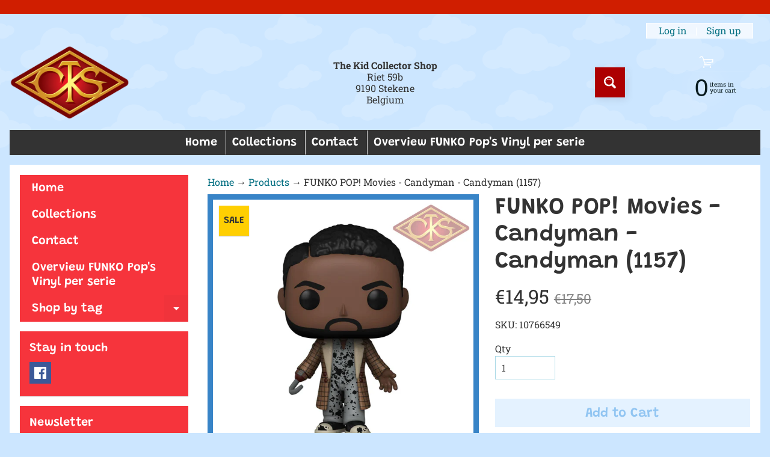

--- FILE ---
content_type: text/html; charset=utf-8
request_url: https://www.thekidcollectorshop.com/products/funko-pop-movies-candyman-candyman-1157
body_size: 35444
content:
<!doctype html>
<html class="no-js" lang="en">
<head>
<meta charset="utf-8" />
<meta http-equiv="X-UA-Compatible" content="IE=edge" />  
<meta name="viewport" content="width=device-width, initial-scale=1.0, height=device-height, minimum-scale=1.0, maximum-scale=1.0">
<link rel="preconnect" href="https://cdn.shopify.com" crossorigin>
<link rel="preconnect" href="https://fonts.shopifycdn.com" crossorigin>
<link rel="preconnect" href="https://monorail-edge.shopifysvc.com">

<script>document.documentElement.className = document.documentElement.className.replace('no-js', 'js');</script><link rel="preload" as="font" href="//www.thekidcollectorshop.com/cdn/fonts/roboto_slab/robotoslab_n4.d3a9266696fe77645ad2b6579a2b30c11742dc68.woff2" type="font/woff2" crossorigin><link rel="preload" as="font" href="//www.thekidcollectorshop.com/cdn/fonts/grandstander/grandstander_n6.8b88bd32f6210067a2288a1ce615bb7acf551358.woff2" type="font/woff2" crossorigin><link rel="preload" href="//www.thekidcollectorshop.com/cdn/shop/t/6/assets/styles.css?v=159484597703676816311746726921" as="style">
<link rel="preload" href="//www.thekidcollectorshop.com/cdn/shop/t/6/assets/theme.js?v=86022567178283642171655198835" as="script"><link rel="shortcut icon" href="//www.thekidcollectorshop.com/cdn/shop/files/the-kid-collector-shop_large_af23caa6-a837-4382-9a73-ae368af281bb_32x32.png?v=1613730421" type="image/png"><link rel="apple-touch-icon" href="//www.thekidcollectorshop.com/cdn/shop/files/the-kid-collector-shop_large_af23caa6-a837-4382-9a73-ae368af281bb_152x152.png?v=1613730421" type="image/png"><title>FUNKO POP! Movies - Candyman - Candyman (1157)| The Kid Collector Shop</title><meta name="description" content="From Funko&#39;s popular &#39;POP!&#39; series comes this cool vinyl figure. It stands approx. 9 cm tall and comes in a window box packaging. Released 2020 Tony Todd as Candyman in the movie Candyman (°2021) Ref. : 19327 - 19331" /><link rel="canonical" href="https://www.thekidcollectorshop.com/products/funko-pop-movies-candyman-candyman-1157" /> <!-- /snippets/social-meta-tags.liquid --><meta property="og:site_name" content="The Kid Collector Shop">
<meta property="og:url" content="https://www.thekidcollectorshop.com/products/funko-pop-movies-candyman-candyman-1157">
<meta property="og:title" content="FUNKO POP! Movies - Candyman - Candyman (1157)">
<meta property="og:type" content="product">
<meta property="og:description" content="From Funko&#39;s popular &#39;POP!&#39; series comes this cool vinyl figure. It stands approx. 9 cm tall and comes in a window box packaging. Released 2020 Tony Todd as Candyman in the movie Candyman (°2021) Ref. : 19327 - 19331"><meta property="og:price:amount" content="14,95">
<meta property="og:price:currency" content="EUR"><meta property="og:image" content="http://www.thekidcollectorshop.com/cdn/shop/files/funko-pop-movies-candyman-1157-758_1200x1200.jpg?v=1732433409"><meta property="og:image" content="http://www.thekidcollectorshop.com/cdn/shop/files/funko-pop-movies-candyman-1157-155_1200x1200.jpg?v=1732433415">
<meta property="og:image:secure_url" content="https://www.thekidcollectorshop.com/cdn/shop/files/funko-pop-movies-candyman-1157-758_1200x1200.jpg?v=1732433409"><meta property="og:image:secure_url" content="https://www.thekidcollectorshop.com/cdn/shop/files/funko-pop-movies-candyman-1157-155_1200x1200.jpg?v=1732433415">
<meta name="twitter:card" content="summary_large_image">
<meta name="twitter:title" content="FUNKO POP! Movies - Candyman - Candyman (1157)">
<meta name="twitter:description" content="From Funko&#39;s popular &#39;POP!&#39; series comes this cool vinyl figure. It stands approx. 9 cm tall and comes in a window box packaging. Released 2020 Tony Todd as Candyman in the movie Candyman (°2021) Ref. : 19327 - 19331">
<style>:root {--site_max_width:1280px; --site_min_width:300px; --font_size_base:100%;--font_stack_body:"Roboto Slab",serif;--font_style_body:normal;--font_weight_body:400;--font_stack_headings:Grandstander,sans-serif;--font_style_headings:normal;--font_weight_headings:600;--font_case_headings:none;--font_color_headings:#333333;--font_h6_size:1rem;--font_h5_size:1rem;--font_h4_size:1.25rem;--font_h3_size:1.5625rem;--font_h2_size:1.953125rem;--font_h1_size:2.44140625rem;--body_text_color:#333333; --body_text_color_rgb:51, 51, 51; --body_bg_color:#cce6ff; --link_color:#016e81; --link_active:#3884c7;--content_borders:#ffffff;--content_borders_rgb:255, 255, 255;--logo_link_color:#ad0001;--logo_link_hover:#ffffff; --minicart_text:#0a1c20;--minicart_text_hover:#333333;--content_bg:#ffffff;--content_bg_rgb:255, 255, 255;--content_bg_opacity:1.0;--mobile_nav_bg:#f6343c;--mobile_nav_text:#ffffff;--top_menu_bg:#333333;--top_menu_bg1:#333333;--top_menu_links:#ffffff;--top_menu_links_hover:#fe0000;--top_menu_links_border:#dddddd;--top_menu_sub_bg:#ffffff;--top_menu_links_sub:#ff3852;--top_menu_links_sub_hover:#333333;--slider_bg:#ffffff;--caption_bg:#ff586c;--caption_bg_rgb:255, 88, 108; --caption_text:#ffffff;--banner_text:#ffffff;--banner_bg1:#d7942b;--banner_bg2:#f2d051;  --sidebar_bg:#ffffff;--sidebar_bg_rgb:255, 255, 255;--sidebar_bg_opacity:0.25;--accordion_h3_text:#ffffff;--accordion_h3_text_active:#dddddd;--accordion_h3_bg:#f6343c;--accordion_h3_bg1:#f6343c;--accordion_h3_bg_hover:#f6343c;--accordion_link_text:#ff4e60;--accordion_link_text_hover:#ff4e60;--accordion_link_bg:#ffffff;--accordion_link_bg_hover:#e3f1ff;--accordion_link_borders:#e3f1ff;--side_pop_bg:#f6343c;--side_pop_headings:#ffffff;--side_pop_links:#ffffff;--side_pop_links_hover:#555555;--side_pop_borders:#dddddd;--side_news_bg:#f6343c;--side_news_headings:#ffffff;--side_news_text:#234d61;--side_social_bg:#f6343c;--side_social_headings:#ffffff;--side_latest_text:#555555;--thumb_bg:#3884c7;--thumb_caption_bg:#f6343c;--thumb_caption_bg1:#f6343c;--thumb_caption_bg_hover:#fe0000;--thumb_title:#ffffff;--thumb_price:#0a1c20;--thumb_sale_bg:#ffcf02;--thumb_sale_bg1:#ffcf02;--thumb_sale_text:#333333;--button_bg:#ad0001;--button_bg1:#ad0001;--button_text:#ffffff;--button_text_transform:none;    --button_weight:normal; --button_bg_active:#d01e00; --button_hover_active:#ffffff; --button_sec_bg:#e4f2ff; --button_sec_text:#91c5f2; --button_sec_bg_hover:#cce6ff; --button_sec_text_hover:#3884c7; --input_bg:#ffffff; --input_text_color:#555555; --input_border_color:#aad9e6; --input_border_focus:#333333; --svg_select_icon:url(//www.thekidcollectorshop.com/cdn/shop/t/6/assets/ico-select.svg?v=84787678766718358961658251862);--max_height_disclosure:300px; --min_height_disclosure:92px; --pag_color:#f6343c; --pag_hover_text:#f6343c; --pag_hover_bg:#ffffff;--pag_current_text:#ffffff;--pag_current_bg:#f6343c;--pag_border:#ffffff;--acc_bg:#ffffff;--acc_bg_rgb:255, 255, 255;--acc_text:#333333;--acc_text_active:#016e81;--footer_text:#999999;--footer_links:#999999;--footer_links_hover:#000000;--customer_box_bg:#177e89;--comments_bg:#ffd1d9;--comments_bg_rgb:255, 209, 217;--icon_fill_facebook:#3b5998;--icon_fill_twitter:#00aced;--icon_fill_pinterest:#cb2027;--icon_fill_youtube:#CD201F;--icon_fill_vimeo:#1AB7EA;--icon_fill_snapchat:#FFFC00;--icon_fill_linkedin:#0077B5;--icon_fill_instagram:#E4405F;--icon_fill_tumblr:#36465D;--icon_fill_tiktok:#222222;--slide_arrow_color:#ff586c;--slide_arrow_bg_color:#ffffff;--media_video_bg_color:#000000;--media_bg_color:#ffffff;--media_text_color:#555555;--media_border_color:rgba(85,85,85,0.08);--search_borders:#f0f0f0;--search_selected:#e6e6e6;--search_spinner:#ffffff;  --filter_bg_color:#ffffff;--filter_text_color:#555555; --filter_text_color_rgb:85, 85, 85;   }</style>
<link rel="stylesheet" href="//www.thekidcollectorshop.com/cdn/shop/t/6/assets/styles.css?v=159484597703676816311746726921" type="text/css" media="all"><style>@font-face {  font-family: Grandstander;  font-weight: 600;  font-style: normal;  font-display: swap;  src: url("//www.thekidcollectorshop.com/cdn/fonts/grandstander/grandstander_n6.8b88bd32f6210067a2288a1ce615bb7acf551358.woff2") format("woff2"),       url("//www.thekidcollectorshop.com/cdn/fonts/grandstander/grandstander_n6.ba17995a9ecb9cc573f2a85a109a741fa3dfdfde.woff") format("woff");}@font-face {  font-family: "Roboto Slab";  font-weight: 400;  font-style: normal;  font-display: swap;  src: url("//www.thekidcollectorshop.com/cdn/fonts/roboto_slab/robotoslab_n4.d3a9266696fe77645ad2b6579a2b30c11742dc68.woff2") format("woff2"),       url("//www.thekidcollectorshop.com/cdn/fonts/roboto_slab/robotoslab_n4.ac73924d0e45cb28b8adb30cbb4ff26dbe125c23.woff") format("woff");}@font-face {  font-family: "Roboto Slab";  font-weight: 700;  font-style: normal;  font-display: swap;  src: url("//www.thekidcollectorshop.com/cdn/fonts/roboto_slab/robotoslab_n7.5242eb50a2e2688ccb1b3a90257e09ca8f40a7fe.woff2") format("woff2"),       url("//www.thekidcollectorshop.com/cdn/fonts/roboto_slab/robotoslab_n7.6217d6e8cdce1468038779247b461b93d14a8e93.woff") format("woff");}@font-face {  font-family: "Roboto Slab";  font-weight: 700;  font-style: normal;  font-display: swap;  src: url("//www.thekidcollectorshop.com/cdn/fonts/roboto_slab/robotoslab_n7.5242eb50a2e2688ccb1b3a90257e09ca8f40a7fe.woff2") format("woff2"),       url("//www.thekidcollectorshop.com/cdn/fonts/roboto_slab/robotoslab_n7.6217d6e8cdce1468038779247b461b93d14a8e93.woff") format("woff");}</style>

<script>
  window.Sunrise = window.Sunrise || {};
  Sunrise.strings = {
    add_to_cart: "Add to Cart",
    sold_out: "Out of stock",
    unavailable: "Unavailable",
    sku: "SKU: ",
    preorder_msg: "Available for pre-order",
    product_availability: "Availability: ",
    product_in_stock: "in stock",
    money_format_json: "€{{amount_with_comma_separator}}",
    money_format: "€{{amount_with_comma_separator}}",
    money_with_currency_format_json: "€{{amount_with_comma_separator}} EUR",
    money_with_currency_format: "€{{amount_with_comma_separator}} EUR",
    shop_currency: "EUR",
    locale: "en",
    locale_json: "en",
    customer_accounts_enabled: true,
    customer_logged_in:false,
    addressError: "Error looking up that address",
    addressNoResults: "No results for that address",
    addressQueryLimit: "You have exceeded the Google API usage limit. Consider upgrading to a \u003ca href=\"https:\/\/developers.google.com\/maps\/premium\/usage-limits\"\u003ePremium Plan\u003c\/a\u003e.",
    authError: "There was a problem authenticating your Google Maps account.",
    loading: "Loading",
    one_result_found: "1 result found",
    number_of_results_found: "[results_count] results found",
    number_of_results: "[result_number] of [results_count]",
    agree_terms_popup_text: "You must agree with the terms and conditions of sale to check out",
    cart_low_stock_message: "Some quantities have been reduced to match the available stock",
    stock_reduced_message: "Sorry, available stock is",
    shipping_calc_submit: "Calculate shipping",
    shipping_calculating: "Calculating...",
    available_shipping_rates: "rates found for your address...",
    one_rate_available:"There is one shipping rate available for",
    do_not_ship:"We do not ship to this destination."
  };
  window.theme = {
    info: {
      name: "Sunrise",
      version: "11.02.01"
    },
      breakpoints: {
        medium: 750,
        large: 990,
        widescreen: 1400
      },
    settings: {
      predictiveSearchEnabled: true,
      predictiveSearchShowPrice: true,
      predictiveSearchShowVendor: false,
      predictiveSearchType: "products"
    },
    stylesheet: "//www.thekidcollectorshop.com/cdn/shop/t/6/assets/styles.css?v=159484597703676816311746726921"
  };
  window.routes = {
    rootUrl: "\/",
    rootUrlWithoutSlash: '',
    cartUrl: "\/cart",
    searchUrl: "\/search",
    productRecommendationsUrl: "\/recommendations\/products"
  };
</script><script src="//www.thekidcollectorshop.com/cdn/shop/t/6/assets/theme.js?v=86022567178283642171655198835" defer="defer"></script>

<script>
  if (window.MSInputMethodContext && document.documentMode) {
    /* IE polyfills */
    var scripts = document.getElementsByTagName('script')[0];
    var polyfill = document.createElement("script");
    polyfill.defer = true;
    polyfill.src = "//www.thekidcollectorshop.com/cdn/shop/t/6/assets/ie11-polyfills.min.js?v=85658089622224524211655198838";
    scripts.parentNode.insertBefore(polyfill, scripts);
  }
</script>  
  
<script>window.performance && window.performance.mark && window.performance.mark('shopify.content_for_header.start');</script><meta name="google-site-verification" content="dw-Ok9B5FCy3ZAb5G3zUJtnM7LY3I778PfW4pjbibw4">
<meta name="google-site-verification" content="CFZWV2aWPwM4712vP82EDkXPkQgUOLgYe_beovbkzs0">
<meta id="shopify-digital-wallet" name="shopify-digital-wallet" content="/26409074763/digital_wallets/dialog">
<link rel="alternate" type="application/json+oembed" href="https://www.thekidcollectorshop.com/products/funko-pop-movies-candyman-candyman-1157.oembed">
<script async="async" src="/checkouts/internal/preloads.js?locale=en-BE"></script>
<script id="shopify-features" type="application/json">{"accessToken":"fcdcafd3bf70698a25ffa8ca20bfd28d","betas":["rich-media-storefront-analytics"],"domain":"www.thekidcollectorshop.com","predictiveSearch":true,"shopId":26409074763,"locale":"en"}</script>
<script>var Shopify = Shopify || {};
Shopify.shop = "the-kid-collector-shop.myshopify.com";
Shopify.locale = "en";
Shopify.currency = {"active":"EUR","rate":"1.0"};
Shopify.country = "BE";
Shopify.theme = {"name":"Updated copy of Sunrise","id":121039159371,"schema_name":"Sunrise","schema_version":"11.02.01","theme_store_id":57,"role":"main"};
Shopify.theme.handle = "null";
Shopify.theme.style = {"id":null,"handle":null};
Shopify.cdnHost = "www.thekidcollectorshop.com/cdn";
Shopify.routes = Shopify.routes || {};
Shopify.routes.root = "/";</script>
<script type="module">!function(o){(o.Shopify=o.Shopify||{}).modules=!0}(window);</script>
<script>!function(o){function n(){var o=[];function n(){o.push(Array.prototype.slice.apply(arguments))}return n.q=o,n}var t=o.Shopify=o.Shopify||{};t.loadFeatures=n(),t.autoloadFeatures=n()}(window);</script>
<script id="shop-js-analytics" type="application/json">{"pageType":"product"}</script>
<script defer="defer" async type="module" src="//www.thekidcollectorshop.com/cdn/shopifycloud/shop-js/modules/v2/client.init-shop-cart-sync_BdyHc3Nr.en.esm.js"></script>
<script defer="defer" async type="module" src="//www.thekidcollectorshop.com/cdn/shopifycloud/shop-js/modules/v2/chunk.common_Daul8nwZ.esm.js"></script>
<script type="module">
  await import("//www.thekidcollectorshop.com/cdn/shopifycloud/shop-js/modules/v2/client.init-shop-cart-sync_BdyHc3Nr.en.esm.js");
await import("//www.thekidcollectorshop.com/cdn/shopifycloud/shop-js/modules/v2/chunk.common_Daul8nwZ.esm.js");

  window.Shopify.SignInWithShop?.initShopCartSync?.({"fedCMEnabled":true,"windoidEnabled":true});

</script>
<script>(function() {
  var isLoaded = false;
  function asyncLoad() {
    if (isLoaded) return;
    isLoaded = true;
    var urls = ["https:\/\/webhooks.sonshaw.com\/js\/disable_click.min.js?shop=the-kid-collector-shop.myshopify.com","https:\/\/www.improvedcontactform.com\/icf.js?shop=the-kid-collector-shop.myshopify.com","https:\/\/chimpstatic.com\/mcjs-connected\/js\/users\/51bf9428120e6f6163cf31348\/65a022ef2b1579809a6b7a58c.js?shop=the-kid-collector-shop.myshopify.com","https:\/\/easygdpr.b-cdn.net\/v\/1553540745\/gdpr.min.js?shop=the-kid-collector-shop.myshopify.com","https:\/\/webhooks.sonshaw.com\/js\/disable-click-image.js?shop=the-kid-collector-shop.myshopify.com"];
    for (var i = 0; i < urls.length; i++) {
      var s = document.createElement('script');
      s.type = 'text/javascript';
      s.async = true;
      s.src = urls[i];
      var x = document.getElementsByTagName('script')[0];
      x.parentNode.insertBefore(s, x);
    }
  };
  if(window.attachEvent) {
    window.attachEvent('onload', asyncLoad);
  } else {
    window.addEventListener('load', asyncLoad, false);
  }
})();</script>
<script id="__st">var __st={"a":26409074763,"offset":3600,"reqid":"f35d2610-807b-4565-9933-8dc0c686d96c-1768973754","pageurl":"www.thekidcollectorshop.com\/products\/funko-pop-movies-candyman-candyman-1157","u":"48d6cd555481","p":"product","rtyp":"product","rid":6720586547275};</script>
<script>window.ShopifyPaypalV4VisibilityTracking = true;</script>
<script id="captcha-bootstrap">!function(){'use strict';const t='contact',e='account',n='new_comment',o=[[t,t],['blogs',n],['comments',n],[t,'customer']],c=[[e,'customer_login'],[e,'guest_login'],[e,'recover_customer_password'],[e,'create_customer']],r=t=>t.map((([t,e])=>`form[action*='/${t}']:not([data-nocaptcha='true']) input[name='form_type'][value='${e}']`)).join(','),a=t=>()=>t?[...document.querySelectorAll(t)].map((t=>t.form)):[];function s(){const t=[...o],e=r(t);return a(e)}const i='password',u='form_key',d=['recaptcha-v3-token','g-recaptcha-response','h-captcha-response',i],f=()=>{try{return window.sessionStorage}catch{return}},m='__shopify_v',_=t=>t.elements[u];function p(t,e,n=!1){try{const o=window.sessionStorage,c=JSON.parse(o.getItem(e)),{data:r}=function(t){const{data:e,action:n}=t;return t[m]||n?{data:e,action:n}:{data:t,action:n}}(c);for(const[e,n]of Object.entries(r))t.elements[e]&&(t.elements[e].value=n);n&&o.removeItem(e)}catch(o){console.error('form repopulation failed',{error:o})}}const l='form_type',E='cptcha';function T(t){t.dataset[E]=!0}const w=window,h=w.document,L='Shopify',v='ce_forms',y='captcha';let A=!1;((t,e)=>{const n=(g='f06e6c50-85a8-45c8-87d0-21a2b65856fe',I='https://cdn.shopify.com/shopifycloud/storefront-forms-hcaptcha/ce_storefront_forms_captcha_hcaptcha.v1.5.2.iife.js',D={infoText:'Protected by hCaptcha',privacyText:'Privacy',termsText:'Terms'},(t,e,n)=>{const o=w[L][v],c=o.bindForm;if(c)return c(t,g,e,D).then(n);var r;o.q.push([[t,g,e,D],n]),r=I,A||(h.body.append(Object.assign(h.createElement('script'),{id:'captcha-provider',async:!0,src:r})),A=!0)});var g,I,D;w[L]=w[L]||{},w[L][v]=w[L][v]||{},w[L][v].q=[],w[L][y]=w[L][y]||{},w[L][y].protect=function(t,e){n(t,void 0,e),T(t)},Object.freeze(w[L][y]),function(t,e,n,w,h,L){const[v,y,A,g]=function(t,e,n){const i=e?o:[],u=t?c:[],d=[...i,...u],f=r(d),m=r(i),_=r(d.filter((([t,e])=>n.includes(e))));return[a(f),a(m),a(_),s()]}(w,h,L),I=t=>{const e=t.target;return e instanceof HTMLFormElement?e:e&&e.form},D=t=>v().includes(t);t.addEventListener('submit',(t=>{const e=I(t);if(!e)return;const n=D(e)&&!e.dataset.hcaptchaBound&&!e.dataset.recaptchaBound,o=_(e),c=g().includes(e)&&(!o||!o.value);(n||c)&&t.preventDefault(),c&&!n&&(function(t){try{if(!f())return;!function(t){const e=f();if(!e)return;const n=_(t);if(!n)return;const o=n.value;o&&e.removeItem(o)}(t);const e=Array.from(Array(32),(()=>Math.random().toString(36)[2])).join('');!function(t,e){_(t)||t.append(Object.assign(document.createElement('input'),{type:'hidden',name:u})),t.elements[u].value=e}(t,e),function(t,e){const n=f();if(!n)return;const o=[...t.querySelectorAll(`input[type='${i}']`)].map((({name:t})=>t)),c=[...d,...o],r={};for(const[a,s]of new FormData(t).entries())c.includes(a)||(r[a]=s);n.setItem(e,JSON.stringify({[m]:1,action:t.action,data:r}))}(t,e)}catch(e){console.error('failed to persist form',e)}}(e),e.submit())}));const S=(t,e)=>{t&&!t.dataset[E]&&(n(t,e.some((e=>e===t))),T(t))};for(const o of['focusin','change'])t.addEventListener(o,(t=>{const e=I(t);D(e)&&S(e,y())}));const B=e.get('form_key'),M=e.get(l),P=B&&M;t.addEventListener('DOMContentLoaded',(()=>{const t=y();if(P)for(const e of t)e.elements[l].value===M&&p(e,B);[...new Set([...A(),...v().filter((t=>'true'===t.dataset.shopifyCaptcha))])].forEach((e=>S(e,t)))}))}(h,new URLSearchParams(w.location.search),n,t,e,['guest_login'])})(!0,!0)}();</script>
<script integrity="sha256-4kQ18oKyAcykRKYeNunJcIwy7WH5gtpwJnB7kiuLZ1E=" data-source-attribution="shopify.loadfeatures" defer="defer" src="//www.thekidcollectorshop.com/cdn/shopifycloud/storefront/assets/storefront/load_feature-a0a9edcb.js" crossorigin="anonymous"></script>
<script data-source-attribution="shopify.dynamic_checkout.dynamic.init">var Shopify=Shopify||{};Shopify.PaymentButton=Shopify.PaymentButton||{isStorefrontPortableWallets:!0,init:function(){window.Shopify.PaymentButton.init=function(){};var t=document.createElement("script");t.src="https://www.thekidcollectorshop.com/cdn/shopifycloud/portable-wallets/latest/portable-wallets.en.js",t.type="module",document.head.appendChild(t)}};
</script>
<script data-source-attribution="shopify.dynamic_checkout.buyer_consent">
  function portableWalletsHideBuyerConsent(e){var t=document.getElementById("shopify-buyer-consent"),n=document.getElementById("shopify-subscription-policy-button");t&&n&&(t.classList.add("hidden"),t.setAttribute("aria-hidden","true"),n.removeEventListener("click",e))}function portableWalletsShowBuyerConsent(e){var t=document.getElementById("shopify-buyer-consent"),n=document.getElementById("shopify-subscription-policy-button");t&&n&&(t.classList.remove("hidden"),t.removeAttribute("aria-hidden"),n.addEventListener("click",e))}window.Shopify?.PaymentButton&&(window.Shopify.PaymentButton.hideBuyerConsent=portableWalletsHideBuyerConsent,window.Shopify.PaymentButton.showBuyerConsent=portableWalletsShowBuyerConsent);
</script>
<script>
  function portableWalletsCleanup(e){e&&e.src&&console.error("Failed to load portable wallets script "+e.src);var t=document.querySelectorAll("shopify-accelerated-checkout .shopify-payment-button__skeleton, shopify-accelerated-checkout-cart .wallet-cart-button__skeleton"),e=document.getElementById("shopify-buyer-consent");for(let e=0;e<t.length;e++)t[e].remove();e&&e.remove()}function portableWalletsNotLoadedAsModule(e){e instanceof ErrorEvent&&"string"==typeof e.message&&e.message.includes("import.meta")&&"string"==typeof e.filename&&e.filename.includes("portable-wallets")&&(window.removeEventListener("error",portableWalletsNotLoadedAsModule),window.Shopify.PaymentButton.failedToLoad=e,"loading"===document.readyState?document.addEventListener("DOMContentLoaded",window.Shopify.PaymentButton.init):window.Shopify.PaymentButton.init())}window.addEventListener("error",portableWalletsNotLoadedAsModule);
</script>

<script type="module" src="https://www.thekidcollectorshop.com/cdn/shopifycloud/portable-wallets/latest/portable-wallets.en.js" onError="portableWalletsCleanup(this)" crossorigin="anonymous"></script>
<script nomodule>
  document.addEventListener("DOMContentLoaded", portableWalletsCleanup);
</script>

<link id="shopify-accelerated-checkout-styles" rel="stylesheet" media="screen" href="https://www.thekidcollectorshop.com/cdn/shopifycloud/portable-wallets/latest/accelerated-checkout-backwards-compat.css" crossorigin="anonymous">
<style id="shopify-accelerated-checkout-cart">
        #shopify-buyer-consent {
  margin-top: 1em;
  display: inline-block;
  width: 100%;
}

#shopify-buyer-consent.hidden {
  display: none;
}

#shopify-subscription-policy-button {
  background: none;
  border: none;
  padding: 0;
  text-decoration: underline;
  font-size: inherit;
  cursor: pointer;
}

#shopify-subscription-policy-button::before {
  box-shadow: none;
}

      </style>
<script id="sections-script" data-sections="product-recommendations,footer" defer="defer" src="//www.thekidcollectorshop.com/cdn/shop/t/6/compiled_assets/scripts.js?v=3251"></script>
<script>window.performance && window.performance.mark && window.performance.mark('shopify.content_for_header.end');</script>
<!-- Google Tag Manager -->
<script>(function(w,d,s,l,i){w[l]=w[l]||[];w[l].push({'gtm.start':
new Date().getTime(),event:'gtm.js'});var f=d.getElementsByTagName(s)[0],
j=d.createElement(s),dl=l!='dataLayer'?'&l='+l:'';j.async=true;j.src=
'https://www.googletagmanager.com/gtm.js?id='+i+dl;f.parentNode.insertBefore(j,f);
})(window,document,'script','dataLayer','GTM-TRP4RRF');</script>
<!-- End Google Tag Manager -->
<link href="https://monorail-edge.shopifysvc.com" rel="dns-prefetch">
<script>(function(){if ("sendBeacon" in navigator && "performance" in window) {try {var session_token_from_headers = performance.getEntriesByType('navigation')[0].serverTiming.find(x => x.name == '_s').description;} catch {var session_token_from_headers = undefined;}var session_cookie_matches = document.cookie.match(/_shopify_s=([^;]*)/);var session_token_from_cookie = session_cookie_matches && session_cookie_matches.length === 2 ? session_cookie_matches[1] : "";var session_token = session_token_from_headers || session_token_from_cookie || "";function handle_abandonment_event(e) {var entries = performance.getEntries().filter(function(entry) {return /monorail-edge.shopifysvc.com/.test(entry.name);});if (!window.abandonment_tracked && entries.length === 0) {window.abandonment_tracked = true;var currentMs = Date.now();var navigation_start = performance.timing.navigationStart;var payload = {shop_id: 26409074763,url: window.location.href,navigation_start,duration: currentMs - navigation_start,session_token,page_type: "product"};window.navigator.sendBeacon("https://monorail-edge.shopifysvc.com/v1/produce", JSON.stringify({schema_id: "online_store_buyer_site_abandonment/1.1",payload: payload,metadata: {event_created_at_ms: currentMs,event_sent_at_ms: currentMs}}));}}window.addEventListener('pagehide', handle_abandonment_event);}}());</script>
<script id="web-pixels-manager-setup">(function e(e,d,r,n,o){if(void 0===o&&(o={}),!Boolean(null===(a=null===(i=window.Shopify)||void 0===i?void 0:i.analytics)||void 0===a?void 0:a.replayQueue)){var i,a;window.Shopify=window.Shopify||{};var t=window.Shopify;t.analytics=t.analytics||{};var s=t.analytics;s.replayQueue=[],s.publish=function(e,d,r){return s.replayQueue.push([e,d,r]),!0};try{self.performance.mark("wpm:start")}catch(e){}var l=function(){var e={modern:/Edge?\/(1{2}[4-9]|1[2-9]\d|[2-9]\d{2}|\d{4,})\.\d+(\.\d+|)|Firefox\/(1{2}[4-9]|1[2-9]\d|[2-9]\d{2}|\d{4,})\.\d+(\.\d+|)|Chrom(ium|e)\/(9{2}|\d{3,})\.\d+(\.\d+|)|(Maci|X1{2}).+ Version\/(15\.\d+|(1[6-9]|[2-9]\d|\d{3,})\.\d+)([,.]\d+|)( \(\w+\)|)( Mobile\/\w+|) Safari\/|Chrome.+OPR\/(9{2}|\d{3,})\.\d+\.\d+|(CPU[ +]OS|iPhone[ +]OS|CPU[ +]iPhone|CPU IPhone OS|CPU iPad OS)[ +]+(15[._]\d+|(1[6-9]|[2-9]\d|\d{3,})[._]\d+)([._]\d+|)|Android:?[ /-](13[3-9]|1[4-9]\d|[2-9]\d{2}|\d{4,})(\.\d+|)(\.\d+|)|Android.+Firefox\/(13[5-9]|1[4-9]\d|[2-9]\d{2}|\d{4,})\.\d+(\.\d+|)|Android.+Chrom(ium|e)\/(13[3-9]|1[4-9]\d|[2-9]\d{2}|\d{4,})\.\d+(\.\d+|)|SamsungBrowser\/([2-9]\d|\d{3,})\.\d+/,legacy:/Edge?\/(1[6-9]|[2-9]\d|\d{3,})\.\d+(\.\d+|)|Firefox\/(5[4-9]|[6-9]\d|\d{3,})\.\d+(\.\d+|)|Chrom(ium|e)\/(5[1-9]|[6-9]\d|\d{3,})\.\d+(\.\d+|)([\d.]+$|.*Safari\/(?![\d.]+ Edge\/[\d.]+$))|(Maci|X1{2}).+ Version\/(10\.\d+|(1[1-9]|[2-9]\d|\d{3,})\.\d+)([,.]\d+|)( \(\w+\)|)( Mobile\/\w+|) Safari\/|Chrome.+OPR\/(3[89]|[4-9]\d|\d{3,})\.\d+\.\d+|(CPU[ +]OS|iPhone[ +]OS|CPU[ +]iPhone|CPU IPhone OS|CPU iPad OS)[ +]+(10[._]\d+|(1[1-9]|[2-9]\d|\d{3,})[._]\d+)([._]\d+|)|Android:?[ /-](13[3-9]|1[4-9]\d|[2-9]\d{2}|\d{4,})(\.\d+|)(\.\d+|)|Mobile Safari.+OPR\/([89]\d|\d{3,})\.\d+\.\d+|Android.+Firefox\/(13[5-9]|1[4-9]\d|[2-9]\d{2}|\d{4,})\.\d+(\.\d+|)|Android.+Chrom(ium|e)\/(13[3-9]|1[4-9]\d|[2-9]\d{2}|\d{4,})\.\d+(\.\d+|)|Android.+(UC? ?Browser|UCWEB|U3)[ /]?(15\.([5-9]|\d{2,})|(1[6-9]|[2-9]\d|\d{3,})\.\d+)\.\d+|SamsungBrowser\/(5\.\d+|([6-9]|\d{2,})\.\d+)|Android.+MQ{2}Browser\/(14(\.(9|\d{2,})|)|(1[5-9]|[2-9]\d|\d{3,})(\.\d+|))(\.\d+|)|K[Aa][Ii]OS\/(3\.\d+|([4-9]|\d{2,})\.\d+)(\.\d+|)/},d=e.modern,r=e.legacy,n=navigator.userAgent;return n.match(d)?"modern":n.match(r)?"legacy":"unknown"}(),u="modern"===l?"modern":"legacy",c=(null!=n?n:{modern:"",legacy:""})[u],f=function(e){return[e.baseUrl,"/wpm","/b",e.hashVersion,"modern"===e.buildTarget?"m":"l",".js"].join("")}({baseUrl:d,hashVersion:r,buildTarget:u}),m=function(e){var d=e.version,r=e.bundleTarget,n=e.surface,o=e.pageUrl,i=e.monorailEndpoint;return{emit:function(e){var a=e.status,t=e.errorMsg,s=(new Date).getTime(),l=JSON.stringify({metadata:{event_sent_at_ms:s},events:[{schema_id:"web_pixels_manager_load/3.1",payload:{version:d,bundle_target:r,page_url:o,status:a,surface:n,error_msg:t},metadata:{event_created_at_ms:s}}]});if(!i)return console&&console.warn&&console.warn("[Web Pixels Manager] No Monorail endpoint provided, skipping logging."),!1;try{return self.navigator.sendBeacon.bind(self.navigator)(i,l)}catch(e){}var u=new XMLHttpRequest;try{return u.open("POST",i,!0),u.setRequestHeader("Content-Type","text/plain"),u.send(l),!0}catch(e){return console&&console.warn&&console.warn("[Web Pixels Manager] Got an unhandled error while logging to Monorail."),!1}}}}({version:r,bundleTarget:l,surface:e.surface,pageUrl:self.location.href,monorailEndpoint:e.monorailEndpoint});try{o.browserTarget=l,function(e){var d=e.src,r=e.async,n=void 0===r||r,o=e.onload,i=e.onerror,a=e.sri,t=e.scriptDataAttributes,s=void 0===t?{}:t,l=document.createElement("script"),u=document.querySelector("head"),c=document.querySelector("body");if(l.async=n,l.src=d,a&&(l.integrity=a,l.crossOrigin="anonymous"),s)for(var f in s)if(Object.prototype.hasOwnProperty.call(s,f))try{l.dataset[f]=s[f]}catch(e){}if(o&&l.addEventListener("load",o),i&&l.addEventListener("error",i),u)u.appendChild(l);else{if(!c)throw new Error("Did not find a head or body element to append the script");c.appendChild(l)}}({src:f,async:!0,onload:function(){if(!function(){var e,d;return Boolean(null===(d=null===(e=window.Shopify)||void 0===e?void 0:e.analytics)||void 0===d?void 0:d.initialized)}()){var d=window.webPixelsManager.init(e)||void 0;if(d){var r=window.Shopify.analytics;r.replayQueue.forEach((function(e){var r=e[0],n=e[1],o=e[2];d.publishCustomEvent(r,n,o)})),r.replayQueue=[],r.publish=d.publishCustomEvent,r.visitor=d.visitor,r.initialized=!0}}},onerror:function(){return m.emit({status:"failed",errorMsg:"".concat(f," has failed to load")})},sri:function(e){var d=/^sha384-[A-Za-z0-9+/=]+$/;return"string"==typeof e&&d.test(e)}(c)?c:"",scriptDataAttributes:o}),m.emit({status:"loading"})}catch(e){m.emit({status:"failed",errorMsg:(null==e?void 0:e.message)||"Unknown error"})}}})({shopId: 26409074763,storefrontBaseUrl: "https://www.thekidcollectorshop.com",extensionsBaseUrl: "https://extensions.shopifycdn.com/cdn/shopifycloud/web-pixels-manager",monorailEndpoint: "https://monorail-edge.shopifysvc.com/unstable/produce_batch",surface: "storefront-renderer",enabledBetaFlags: ["2dca8a86"],webPixelsConfigList: [{"id":"1104937283","configuration":"{\"config\":\"{\\\"pixel_id\\\":\\\"AW-582496401\\\",\\\"target_country\\\":\\\"BE\\\",\\\"gtag_events\\\":[{\\\"type\\\":\\\"search\\\",\\\"action_label\\\":\\\"AW-582496401\\\/pJGFCNTJt98BEJHh4JUC\\\"},{\\\"type\\\":\\\"begin_checkout\\\",\\\"action_label\\\":\\\"AW-582496401\\\/4tU2CNHJt98BEJHh4JUC\\\"},{\\\"type\\\":\\\"view_item\\\",\\\"action_label\\\":[\\\"AW-582496401\\\/gwdqCMvJt98BEJHh4JUC\\\",\\\"MC-GSC96LMC6H\\\"]},{\\\"type\\\":\\\"purchase\\\",\\\"action_label\\\":[\\\"AW-582496401\\\/YoA7CMjJt98BEJHh4JUC\\\",\\\"MC-GSC96LMC6H\\\"]},{\\\"type\\\":\\\"page_view\\\",\\\"action_label\\\":[\\\"AW-582496401\\\/zy2VCMXJt98BEJHh4JUC\\\",\\\"MC-GSC96LMC6H\\\"]},{\\\"type\\\":\\\"add_payment_info\\\",\\\"action_label\\\":\\\"AW-582496401\\\/unWwCNfJt98BEJHh4JUC\\\"},{\\\"type\\\":\\\"add_to_cart\\\",\\\"action_label\\\":\\\"AW-582496401\\\/CE-nCM7Jt98BEJHh4JUC\\\"}],\\\"enable_monitoring_mode\\\":false}\"}","eventPayloadVersion":"v1","runtimeContext":"OPEN","scriptVersion":"b2a88bafab3e21179ed38636efcd8a93","type":"APP","apiClientId":1780363,"privacyPurposes":[],"dataSharingAdjustments":{"protectedCustomerApprovalScopes":["read_customer_address","read_customer_email","read_customer_name","read_customer_personal_data","read_customer_phone"]}},{"id":"432636227","configuration":"{\"pixel_id\":\"2474151459346322\",\"pixel_type\":\"facebook_pixel\",\"metaapp_system_user_token\":\"-\"}","eventPayloadVersion":"v1","runtimeContext":"OPEN","scriptVersion":"ca16bc87fe92b6042fbaa3acc2fbdaa6","type":"APP","apiClientId":2329312,"privacyPurposes":["ANALYTICS","MARKETING","SALE_OF_DATA"],"dataSharingAdjustments":{"protectedCustomerApprovalScopes":["read_customer_address","read_customer_email","read_customer_name","read_customer_personal_data","read_customer_phone"]}},{"id":"198705475","eventPayloadVersion":"v1","runtimeContext":"LAX","scriptVersion":"1","type":"CUSTOM","privacyPurposes":["ANALYTICS"],"name":"Google Analytics tag (migrated)"},{"id":"shopify-app-pixel","configuration":"{}","eventPayloadVersion":"v1","runtimeContext":"STRICT","scriptVersion":"0450","apiClientId":"shopify-pixel","type":"APP","privacyPurposes":["ANALYTICS","MARKETING"]},{"id":"shopify-custom-pixel","eventPayloadVersion":"v1","runtimeContext":"LAX","scriptVersion":"0450","apiClientId":"shopify-pixel","type":"CUSTOM","privacyPurposes":["ANALYTICS","MARKETING"]}],isMerchantRequest: false,initData: {"shop":{"name":"The Kid Collector Shop","paymentSettings":{"currencyCode":"EUR"},"myshopifyDomain":"the-kid-collector-shop.myshopify.com","countryCode":"BE","storefrontUrl":"https:\/\/www.thekidcollectorshop.com"},"customer":null,"cart":null,"checkout":null,"productVariants":[{"price":{"amount":14.95,"currencyCode":"EUR"},"product":{"title":"FUNKO POP! Movies - Candyman - Candyman (1157)","vendor":"Funko","id":"6720586547275","untranslatedTitle":"FUNKO POP! Movies - Candyman - Candyman (1157)","url":"\/products\/funko-pop-movies-candyman-candyman-1157","type":"Funko POP!"},"id":"39764517617739","image":{"src":"\/\/www.thekidcollectorshop.com\/cdn\/shop\/files\/funko-pop-movies-candyman-1157-758.jpg?v=1732433409"},"sku":"10766549","title":"Default Title","untranslatedTitle":"Default Title"}],"purchasingCompany":null},},"https://www.thekidcollectorshop.com/cdn","fcfee988w5aeb613cpc8e4bc33m6693e112",{"modern":"","legacy":""},{"shopId":"26409074763","storefrontBaseUrl":"https:\/\/www.thekidcollectorshop.com","extensionBaseUrl":"https:\/\/extensions.shopifycdn.com\/cdn\/shopifycloud\/web-pixels-manager","surface":"storefront-renderer","enabledBetaFlags":"[\"2dca8a86\"]","isMerchantRequest":"false","hashVersion":"fcfee988w5aeb613cpc8e4bc33m6693e112","publish":"custom","events":"[[\"page_viewed\",{}],[\"product_viewed\",{\"productVariant\":{\"price\":{\"amount\":14.95,\"currencyCode\":\"EUR\"},\"product\":{\"title\":\"FUNKO POP! Movies - Candyman - Candyman (1157)\",\"vendor\":\"Funko\",\"id\":\"6720586547275\",\"untranslatedTitle\":\"FUNKO POP! Movies - Candyman - Candyman (1157)\",\"url\":\"\/products\/funko-pop-movies-candyman-candyman-1157\",\"type\":\"Funko POP!\"},\"id\":\"39764517617739\",\"image\":{\"src\":\"\/\/www.thekidcollectorshop.com\/cdn\/shop\/files\/funko-pop-movies-candyman-1157-758.jpg?v=1732433409\"},\"sku\":\"10766549\",\"title\":\"Default Title\",\"untranslatedTitle\":\"Default Title\"}}]]"});</script><script>
  window.ShopifyAnalytics = window.ShopifyAnalytics || {};
  window.ShopifyAnalytics.meta = window.ShopifyAnalytics.meta || {};
  window.ShopifyAnalytics.meta.currency = 'EUR';
  var meta = {"product":{"id":6720586547275,"gid":"gid:\/\/shopify\/Product\/6720586547275","vendor":"Funko","type":"Funko POP!","handle":"funko-pop-movies-candyman-candyman-1157","variants":[{"id":39764517617739,"price":1495,"name":"FUNKO POP! Movies - Candyman - Candyman (1157)","public_title":null,"sku":"10766549"}],"remote":false},"page":{"pageType":"product","resourceType":"product","resourceId":6720586547275,"requestId":"f35d2610-807b-4565-9933-8dc0c686d96c-1768973754"}};
  for (var attr in meta) {
    window.ShopifyAnalytics.meta[attr] = meta[attr];
  }
</script>
<script class="analytics">
  (function () {
    var customDocumentWrite = function(content) {
      var jquery = null;

      if (window.jQuery) {
        jquery = window.jQuery;
      } else if (window.Checkout && window.Checkout.$) {
        jquery = window.Checkout.$;
      }

      if (jquery) {
        jquery('body').append(content);
      }
    };

    var hasLoggedConversion = function(token) {
      if (token) {
        return document.cookie.indexOf('loggedConversion=' + token) !== -1;
      }
      return false;
    }

    var setCookieIfConversion = function(token) {
      if (token) {
        var twoMonthsFromNow = new Date(Date.now());
        twoMonthsFromNow.setMonth(twoMonthsFromNow.getMonth() + 2);

        document.cookie = 'loggedConversion=' + token + '; expires=' + twoMonthsFromNow;
      }
    }

    var trekkie = window.ShopifyAnalytics.lib = window.trekkie = window.trekkie || [];
    if (trekkie.integrations) {
      return;
    }
    trekkie.methods = [
      'identify',
      'page',
      'ready',
      'track',
      'trackForm',
      'trackLink'
    ];
    trekkie.factory = function(method) {
      return function() {
        var args = Array.prototype.slice.call(arguments);
        args.unshift(method);
        trekkie.push(args);
        return trekkie;
      };
    };
    for (var i = 0; i < trekkie.methods.length; i++) {
      var key = trekkie.methods[i];
      trekkie[key] = trekkie.factory(key);
    }
    trekkie.load = function(config) {
      trekkie.config = config || {};
      trekkie.config.initialDocumentCookie = document.cookie;
      var first = document.getElementsByTagName('script')[0];
      var script = document.createElement('script');
      script.type = 'text/javascript';
      script.onerror = function(e) {
        var scriptFallback = document.createElement('script');
        scriptFallback.type = 'text/javascript';
        scriptFallback.onerror = function(error) {
                var Monorail = {
      produce: function produce(monorailDomain, schemaId, payload) {
        var currentMs = new Date().getTime();
        var event = {
          schema_id: schemaId,
          payload: payload,
          metadata: {
            event_created_at_ms: currentMs,
            event_sent_at_ms: currentMs
          }
        };
        return Monorail.sendRequest("https://" + monorailDomain + "/v1/produce", JSON.stringify(event));
      },
      sendRequest: function sendRequest(endpointUrl, payload) {
        // Try the sendBeacon API
        if (window && window.navigator && typeof window.navigator.sendBeacon === 'function' && typeof window.Blob === 'function' && !Monorail.isIos12()) {
          var blobData = new window.Blob([payload], {
            type: 'text/plain'
          });

          if (window.navigator.sendBeacon(endpointUrl, blobData)) {
            return true;
          } // sendBeacon was not successful

        } // XHR beacon

        var xhr = new XMLHttpRequest();

        try {
          xhr.open('POST', endpointUrl);
          xhr.setRequestHeader('Content-Type', 'text/plain');
          xhr.send(payload);
        } catch (e) {
          console.log(e);
        }

        return false;
      },
      isIos12: function isIos12() {
        return window.navigator.userAgent.lastIndexOf('iPhone; CPU iPhone OS 12_') !== -1 || window.navigator.userAgent.lastIndexOf('iPad; CPU OS 12_') !== -1;
      }
    };
    Monorail.produce('monorail-edge.shopifysvc.com',
      'trekkie_storefront_load_errors/1.1',
      {shop_id: 26409074763,
      theme_id: 121039159371,
      app_name: "storefront",
      context_url: window.location.href,
      source_url: "//www.thekidcollectorshop.com/cdn/s/trekkie.storefront.cd680fe47e6c39ca5d5df5f0a32d569bc48c0f27.min.js"});

        };
        scriptFallback.async = true;
        scriptFallback.src = '//www.thekidcollectorshop.com/cdn/s/trekkie.storefront.cd680fe47e6c39ca5d5df5f0a32d569bc48c0f27.min.js';
        first.parentNode.insertBefore(scriptFallback, first);
      };
      script.async = true;
      script.src = '//www.thekidcollectorshop.com/cdn/s/trekkie.storefront.cd680fe47e6c39ca5d5df5f0a32d569bc48c0f27.min.js';
      first.parentNode.insertBefore(script, first);
    };
    trekkie.load(
      {"Trekkie":{"appName":"storefront","development":false,"defaultAttributes":{"shopId":26409074763,"isMerchantRequest":null,"themeId":121039159371,"themeCityHash":"13165474250233421415","contentLanguage":"en","currency":"EUR","eventMetadataId":"cd5706c5-ba4c-429c-94a0-f417f211ff15"},"isServerSideCookieWritingEnabled":true,"monorailRegion":"shop_domain","enabledBetaFlags":["65f19447"]},"Session Attribution":{},"S2S":{"facebookCapiEnabled":true,"source":"trekkie-storefront-renderer","apiClientId":580111}}
    );

    var loaded = false;
    trekkie.ready(function() {
      if (loaded) return;
      loaded = true;

      window.ShopifyAnalytics.lib = window.trekkie;

      var originalDocumentWrite = document.write;
      document.write = customDocumentWrite;
      try { window.ShopifyAnalytics.merchantGoogleAnalytics.call(this); } catch(error) {};
      document.write = originalDocumentWrite;

      window.ShopifyAnalytics.lib.page(null,{"pageType":"product","resourceType":"product","resourceId":6720586547275,"requestId":"f35d2610-807b-4565-9933-8dc0c686d96c-1768973754","shopifyEmitted":true});

      var match = window.location.pathname.match(/checkouts\/(.+)\/(thank_you|post_purchase)/)
      var token = match? match[1]: undefined;
      if (!hasLoggedConversion(token)) {
        setCookieIfConversion(token);
        window.ShopifyAnalytics.lib.track("Viewed Product",{"currency":"EUR","variantId":39764517617739,"productId":6720586547275,"productGid":"gid:\/\/shopify\/Product\/6720586547275","name":"FUNKO POP! Movies - Candyman - Candyman (1157)","price":"14.95","sku":"10766549","brand":"Funko","variant":null,"category":"Funko POP!","nonInteraction":true,"remote":false},undefined,undefined,{"shopifyEmitted":true});
      window.ShopifyAnalytics.lib.track("monorail:\/\/trekkie_storefront_viewed_product\/1.1",{"currency":"EUR","variantId":39764517617739,"productId":6720586547275,"productGid":"gid:\/\/shopify\/Product\/6720586547275","name":"FUNKO POP! Movies - Candyman - Candyman (1157)","price":"14.95","sku":"10766549","brand":"Funko","variant":null,"category":"Funko POP!","nonInteraction":true,"remote":false,"referer":"https:\/\/www.thekidcollectorshop.com\/products\/funko-pop-movies-candyman-candyman-1157"});
      }
    });


        var eventsListenerScript = document.createElement('script');
        eventsListenerScript.async = true;
        eventsListenerScript.src = "//www.thekidcollectorshop.com/cdn/shopifycloud/storefront/assets/shop_events_listener-3da45d37.js";
        document.getElementsByTagName('head')[0].appendChild(eventsListenerScript);

})();</script>
  <script>
  if (!window.ga || (window.ga && typeof window.ga !== 'function')) {
    window.ga = function ga() {
      (window.ga.q = window.ga.q || []).push(arguments);
      if (window.Shopify && window.Shopify.analytics && typeof window.Shopify.analytics.publish === 'function') {
        window.Shopify.analytics.publish("ga_stub_called", {}, {sendTo: "google_osp_migration"});
      }
      console.error("Shopify's Google Analytics stub called with:", Array.from(arguments), "\nSee https://help.shopify.com/manual/promoting-marketing/pixels/pixel-migration#google for more information.");
    };
    if (window.Shopify && window.Shopify.analytics && typeof window.Shopify.analytics.publish === 'function') {
      window.Shopify.analytics.publish("ga_stub_initialized", {}, {sendTo: "google_osp_migration"});
    }
  }
</script>
<script
  defer
  src="https://www.thekidcollectorshop.com/cdn/shopifycloud/perf-kit/shopify-perf-kit-3.0.4.min.js"
  data-application="storefront-renderer"
  data-shop-id="26409074763"
  data-render-region="gcp-us-east1"
  data-page-type="product"
  data-theme-instance-id="121039159371"
  data-theme-name="Sunrise"
  data-theme-version="11.02.01"
  data-monorail-region="shop_domain"
  data-resource-timing-sampling-rate="10"
  data-shs="true"
  data-shs-beacon="true"
  data-shs-export-with-fetch="true"
  data-shs-logs-sample-rate="1"
  data-shs-beacon-endpoint="https://www.thekidcollectorshop.com/api/collect"
></script>
</head>

<body id="product" class="small-screen" data-curr-format="€{{amount_with_comma_separator}}" data-shop-currency="EUR">
  <a class="skip-to-content-link button visually-hidden" href="#main">
      Skip to content
  </a>
  <a class="skip-to-content-link button visually-hidden" href="#side-menu">
      Skip to side menu
  </a>
  <div id="site-wrap">
    <header id="header">  
      <div id="shopify-section-announcement-bar" class="shopify-section">
      <div class="announcement-bar" style="background:#d01e00;color:#ffffff;">
        
        <span></span>
        
      </div>


</div>
      <div id="shopify-section-header" class="shopify-section"><style>
    .logo.img-logo a{max-width:200px;}
    @media(min-width: 800px){
      .logo.textonly h1,.logo.textonly a{font-size:48px;}
      .header-text p{font-size:16px;}  
      .top-menu a{font-size:20px;}
    }
  </style>
    
<div class="site-width">
    <div class="row accounts-enabled">
        <div class="logo show-header-text img-logo">
            <div class='logo-wrap'>
            <a href="/" title="The Kid Collector Shop">
            

                <img 
                srcset="//www.thekidcollectorshop.com/cdn/shop/files/the-kid-collector-shop_large_af23caa6-a837-4382-9a73-ae368af281bb_100x.png?v=1613730421 100w,//www.thekidcollectorshop.com/cdn/shop/files/the-kid-collector-shop_large_af23caa6-a837-4382-9a73-ae368af281bb_150x.png?v=1613730421 150w,//www.thekidcollectorshop.com/cdn/shop/files/the-kid-collector-shop_large_af23caa6-a837-4382-9a73-ae368af281bb_200x.png?v=1613730421 200w,//www.thekidcollectorshop.com/cdn/shop/files/the-kid-collector-shop_large_af23caa6-a837-4382-9a73-ae368af281bb_250x.png?v=1613730421 250w,//www.thekidcollectorshop.com/cdn/shop/files/the-kid-collector-shop_large_af23caa6-a837-4382-9a73-ae368af281bb_300x.png?v=1613730421 300w,//www.thekidcollectorshop.com/cdn/shop/files/the-kid-collector-shop_large_af23caa6-a837-4382-9a73-ae368af281bb_400x.png?v=1613730421 400w,//www.thekidcollectorshop.com/cdn/shop/files/the-kid-collector-shop_large_af23caa6-a837-4382-9a73-ae368af281bb_500x.png?v=1613730421 500w,//www.thekidcollectorshop.com/cdn/shop/files/the-kid-collector-shop_large_af23caa6-a837-4382-9a73-ae368af281bb_600x.png?v=1613730421 600w,//www.thekidcollectorshop.com/cdn/shop/files/the-kid-collector-shop_large_af23caa6-a837-4382-9a73-ae368af281bb_700x.png?v=1613730421 700w,//www.thekidcollectorshop.com/cdn/shop/files/the-kid-collector-shop_large_af23caa6-a837-4382-9a73-ae368af281bb_800x.png?v=1613730421 800w,//www.thekidcollectorshop.com/cdn/shop/files/the-kid-collector-shop_large_af23caa6-a837-4382-9a73-ae368af281bb_900x.png?v=1613730421 900w"   
                sizes="(max-width: 400px) calc((100vw/2) - 4em),(max-width: 800px) calc((100vw/3) - 4em),959px" 
                src="//www.thekidcollectorshop.com/cdn/shop/files/the-kid-collector-shop_large_af23caa6-a837-4382-9a73-ae368af281bb_200x200.png?v=1613730421"
                loading="lazy"
                width="959"
                height="611"
                class="header__heading-logo"
                alt="The Kid Collector Shop"
                itemprop="logo">          
            
            </a>
            </div>  
  
            
                <div class="header-text" style="color:#333333">
                    <p><strong>The Kid Collector Shop</strong></p><p>Riet 59b</p><p>9190 Stekene</p><p>Belgium</p>
                </div>
            
        </div>
  
        <div class="header-right hide-mobile">
            
                <div class="login-top hide-mobile">
                    
                        <a href="/account/login">Log in</a> | <a href="/account/register">Sign up</a>
                                
                </div>
             
            <div class="minicart-wrap">
                <a id="show-search" title="Search" href="/search" class="hide-mobile menu-search button"><svg aria-hidden="true" focusable="false" role="presentation" xmlns="http://www.w3.org/2000/svg" width="24" height="24" viewBox="0 0 24 24"><path d="M23.111 20.058l-4.977-4.977c.965-1.52 1.523-3.322 1.523-5.251 0-5.42-4.409-9.83-9.829-9.83-5.42 0-9.828 4.41-9.828 9.83s4.408 9.83 9.829 9.83c1.834 0 3.552-.505 5.022-1.383l5.021 5.021c2.144 2.141 5.384-1.096 3.239-3.24zm-20.064-10.228c0-3.739 3.043-6.782 6.782-6.782s6.782 3.042 6.782 6.782-3.043 6.782-6.782 6.782-6.782-3.043-6.782-6.782zm2.01-1.764c1.984-4.599 8.664-4.066 9.922.749-2.534-2.974-6.993-3.294-9.922-.749z"/></svg><span class="icon-fallback-text">Search</span></a>
                <div class="cart-info hide-mobile">
                    <a href="/cart"><em>0</em> <span>items in your cart</span></a>
                </div>
            </div>
        </div>        
    </div>
  
    
    
    
        <nav class="top-menu hide-mobile clearfix" role="navigation" aria-label="Top menu" data-menuchosen="main-menu">
            <ul>
                
                    <li class="from-top-menu">
                        <a class="newfont" href="/">Home</a>
                        
                    </li>   
                
                    <li class="from-top-menu">
                        <a class="newfont" href="/collections">Collections</a>
                        
                    </li>   
                
                    <li class="from-top-menu">
                        <a class="newfont" href="/community/contact">Contact</a>
                        
                    </li>   
                
                    <li class="from-top-menu">
                        <a class="newfont" href="https://www.thekidcollectorshop.com/blogs/overview-funko-pop-albums-checklist">Overview FUNKO Pop&#39;s Vinyl per serie</a>
                        
                    </li>   
                
            </ul>
        </nav>
    
  
    <nav class="off-canvas-navigation show-mobile js">
        <a href="#menu" class="menu-button" aria-label="Menu"><svg xmlns="http://www.w3.org/2000/svg" width="24" height="24" viewBox="0 0 24 24"><path d="M24 6h-24v-4h24v4zm0 4h-24v4h24v-4zm0 8h-24v4h24v-4z"/></svg><!--<span> Menu</span> --></a>         
        
            <a href="/account" class="menu-user" aria-label="Account"><svg xmlns="http://www.w3.org/2000/svg" width="24" height="24" viewBox="0 0 24 24"><path d="M20.822 18.096c-3.439-.794-6.64-1.49-5.09-4.418 4.72-8.912 1.251-13.678-3.732-13.678-5.082 0-8.464 4.949-3.732 13.678 1.597 2.945-1.725 3.641-5.09 4.418-3.073.71-3.188 2.236-3.178 4.904l.004 1h23.99l.004-.969c.012-2.688-.092-4.222-3.176-4.935z"/></svg><!-- <span> Account</span> --></a>        
        
        <a href="/cart" aria-label="Cart" class="menu-cart"><svg xmlns="http://www.w3.org/2000/svg" width="24" height="24" viewBox="0 0 24 24"><path d="M10 19.5c0 .829-.672 1.5-1.5 1.5s-1.5-.671-1.5-1.5c0-.828.672-1.5 1.5-1.5s1.5.672 1.5 1.5zm3.5-1.5c-.828 0-1.5.671-1.5 1.5s.672 1.5 1.5 1.5 1.5-.671 1.5-1.5c0-.828-.672-1.5-1.5-1.5zm1.336-5l1.977-7h-16.813l2.938 7h11.898zm4.969-10l-3.432 12h-12.597l.839 2h13.239l3.474-12h1.929l.743-2h-4.195z"/></svg><!-- <span> Cart</span>--></a>    
        <a href="/search" class="menu-search" aria-label="Search our site"><svg aria-hidden="true" focusable="false" role="presentation" xmlns="http://www.w3.org/2000/svg" width="24" height="24" viewBox="0 0 24 24"><path d="M23.111 20.058l-4.977-4.977c.965-1.52 1.523-3.322 1.523-5.251 0-5.42-4.409-9.83-9.829-9.83-5.42 0-9.828 4.41-9.828 9.83s4.408 9.83 9.829 9.83c1.834 0 3.552-.505 5.022-1.383l5.021 5.021c2.144 2.141 5.384-1.096 3.239-3.24zm-20.064-10.228c0-3.739 3.043-6.782 6.782-6.782s6.782 3.042 6.782 6.782-3.043 6.782-6.782 6.782-6.782-3.043-6.782-6.782zm2.01-1.764c1.984-4.599 8.664-4.066 9.922.749-2.534-2.974-6.993-3.294-9.922-.749z"/></svg></a>
    </nav> 
  
  </div>
  
  

    <div role="dialog" aria-modal="true" aria-label="Search" class="search-form-wrap predictive-enabled" id="search-form-top" data-top-search-wrapper data-resultcount="0" data-translations='{"products":"Products","pages":"Pages","articles":"Articles","collections":"Collections","searchfor":"Search for"}' tabindex="-1">
        <form action="/search" method="get" class="search-form" role="search" id="predictive-search-top">
            <input type="hidden" name="options[prefix]" value="last" aria-hidden="true" />
            <div class="search-form-actions">
                <div class="input-field-wrap">
                    <input type="text" data-top-search-field name="q" value="" placeholder="Search" role="combobox" aria-autocomplete="list" aria-owns="search-form-top-results" aria-expanded="false" aria-label="Search" aria-haspopup="listbox" class="" autocorrect="off" autocomplete="off" autocapitalize="off" spellcheck="false" />
                    <button type="reset" class="search-form-clear" aria-label="Clear search term">
                        <svg aria-hidden="true" focusable="false" role="presentation" class="icon icon-close" viewBox="0 0 40 40"><path d="M23.868 20.015L39.117 4.78c1.11-1.108 1.11-2.77 0-3.877-1.109-1.108-2.773-1.108-3.882 0L19.986 16.137 4.737.904C3.628-.204 1.965-.204.856.904c-1.11 1.108-1.11 2.77 0 3.877l15.249 15.234L.855 35.248c-1.108 1.108-1.108 2.77 0 3.877.555.554 1.248.831 1.942.831s1.386-.277 1.94-.83l15.25-15.234 15.248 15.233c.555.554 1.248.831 1.941.831s1.387-.277 1.941-.83c1.11-1.109 1.11-2.77 0-3.878L23.868 20.015z" class="layer"/></svg>
                    </button>
                    <button type="submit" class="button search-submit" aria-label="Submit">
                        <svg aria-hidden="true" focusable="false" role="presentation" xmlns="http://www.w3.org/2000/svg" width="24" height="24" viewBox="0 0 24 24"><path d="M23.111 20.058l-4.977-4.977c.965-1.52 1.523-3.322 1.523-5.251 0-5.42-4.409-9.83-9.829-9.83-5.42 0-9.828 4.41-9.828 9.83s4.408 9.83 9.829 9.83c1.834 0 3.552-.505 5.022-1.383l5.021 5.021c2.144 2.141 5.384-1.096 3.239-3.24zm-20.064-10.228c0-3.739 3.043-6.782 6.782-6.782s6.782 3.042 6.782 6.782-3.043 6.782-6.782 6.782-6.782-3.043-6.782-6.782zm2.01-1.764c1.984-4.599 8.664-4.066 9.922.749-2.534-2.974-6.993-3.294-9.922-.749z"/></svg>
                    </button>
                </div>
                <button type="button" class="search-bar-close" aria-label="Close">
                    Close
                </button>
            </div>
            <div class="predictive-search-wrapper predictive-search-wrapper-top"></div>
        </form>
    </div>

  
  
<script type="application/ld+json">
    {
      "@context": "http://schema.org",
      "@type": "Organization",
      "name": "The Kid Collector Shop",
      
        
        "logo": "https:\/\/www.thekidcollectorshop.com\/cdn\/shop\/files\/the-kid-collector-shop_large_af23caa6-a837-4382-9a73-ae368af281bb_200x.png?v=1613730421",
      
      "sameAs": [
        "",
        "https:\/\/www.facebook.com\/thekidcollectorshop\/",
        "",
        "",
        "",
        "",
        "",
        "",
        ""
      ],
      "url": "https:\/\/www.thekidcollectorshop.com"
    }
</script>
  
  
</div>
    </header>

    <div class="site-width">
      <div id="content">
        <div id="shopify-section-sidebar" class="shopify-section">


<style>#side-menu a.newfont{font-size:20px;}</style>

<section role="complementary" id="sidebar" data-menuchosen="main-menu" data-section-id="sidebar" data-section-type="sidebar" data-keep-open="true">
  <nav id="menu" role="navigation" aria-label="Side menu">         

    <ul id="side-menu">
      
      
      
        <div class="original-menu">
            
              <li class="">
                <a class="newfont" href="/">Home</a>
                
              </li> 
            
              <li class="">
                <a class="newfont" href="/collections">Collections</a>
                
              </li> 
            
              <li class="">
                <a class="newfont" href="/community/contact">Contact</a>
                
              </li> 
            
              <li class="">
                <a class="newfont" href="https://www.thekidcollectorshop.com/blogs/overview-funko-pop-albums-checklist">Overview FUNKO Pop&#39;s Vinyl per serie</a>
                
              </li> 
            
        </div>
      
      <div class='side-menu-mobile hide show-mobile'></div>   

    
      <li class="has-sub shop-by-tag">
        <a href="/collections/all" class="top-link newfont"><span>Shop by tag</span><button class="dropdown-toggle" aria-haspopup="true" aria-expanded="false"><span class="screen-reader-text">Expand child menu</span></button></a>
      <ul id="search-tags">
        
          <li>
          
            <a class="tag" href="/collections/all-products/007">007</a>
          
            <a class="tag" href="/collections/all-products/8-bit">8-Bit</a>
          
            <a class="tag" href="/collections/all-products/a-new-hope">A New Hope</a>
          
            <a class="tag" href="/collections/all-products/a-nightmare-on-elm-street">A Nightmare on Elm Street</a>
          
            <a class="tag" href="/collections/all-products/a-star-wars-story">A Star Wars Story</a>
          
            <a class="tag" href="/collections/all-products/a-wrinkle-in-time">A Wrinkle in Time</a>
          
            <a class="tag" href="/collections/all-products/abby-yates">Abby Yates</a>
          
            <a class="tag" href="/collections/all-products/abe-sapien">Abe Sapien</a>
          
            <a class="tag" href="/collections/all-products/abu">Abu</a>
          
            <a class="tag" href="/collections/all-products/adventure-time">Adventure Time</a>
          
            <a class="tag" href="/collections/all-products/aech">Aech</a>
          
            <a class="tag" href="/collections/all-products/age-of-ultron">Age of Ultron</a>
          
            <a class="tag" href="/collections/all-products/agent-13">Agent 13</a>
          
            <a class="tag" href="/collections/all-products/aguilar">Aguilar</a>
          
            <a class="tag" href="/collections/all-products/ahmanet">Ahmanet</a>
          
            <a class="tag" href="/collections/all-products/akuma">Akuma</a>
          
            <a class="tag" href="/collections/all-products/aladdin">Aladdin</a>
          
            <a class="tag" href="/collections/all-products/alana">Alana</a>
          
            <a class="tag" href="/collections/all-products/albus-dumbledore">Albus Dumbledore</a>
          
            <a class="tag" href="/collections/all-products/alex-in-enchanted-armor">Alex in Enchanted Armor</a>
          
            <a class="tag" href="/collections/all-products/alias">Alias</a>
          
            <a class="tag" href="/collections/all-products/alice">Alice</a>
          
            <a class="tag" href="/collections/all-products/alice-in-wonderland">Alice in Wonderland</a>
          
            <a class="tag" href="/collections/all-products/alice-through-the-looking-glass">Alice through the looking glass</a>
          
            <a class="tag" href="/collections/all-products/alien">Alien</a>
          
            <a class="tag" href="/collections/all-products/alison-brie">Alison Brie</a>
          
            <a class="tag" href="/collections/all-products/all-might">All Might</a>
          
            <a class="tag" href="/collections/all-products/amanda-holliday">Amanda Holliday</a>
          
            <a class="tag" href="/collections/all-products/ana-de-armas">Ana de Armas</a>
          
            <a class="tag" href="/collections/all-products/andromeda">Andromeda</a>
          
            <a class="tag" href="/collections/all-products/andy-serkis">Andy Serkis</a>
          
            <a class="tag" href="/collections/all-products/angelina-jolie">Angelina Jolie</a>
          
            <a class="tag" href="/collections/all-products/animaniacs">Animaniacs</a>
          
            <a class="tag" href="/collections/all-products/animation">Animation</a>
          
            <a class="tag" href="/collections/all-products/anna-camp">Anna Camp</a>
          
            <a class="tag" href="/collections/all-products/annabelle">Annabelle</a>
          
            <a class="tag" href="/collections/all-products/ant-man">Ant-Man</a>
          
            <a class="tag" href="/collections/all-products/antiope">Antiope</a>
          
            <a class="tag" href="/collections/all-products/anton-yelchin">Anton Yelchin</a>
          
            <a class="tag" href="/collections/all-products/aquaman">Aquaman</a>
          
            <a class="tag" href="/collections/all-products/aragog">Aragog</a>
          
            <a class="tag" href="/collections/all-products/archangel">Archangel</a>
          
            <a class="tag" href="/collections/all-products/ares">Ares</a>
          
            <a class="tag" href="/collections/all-products/ariane-labed">Ariane Labed</a>
          
            <a class="tag" href="/collections/all-products/arkham-asylum">Arkham Asylum</a>
          
            <a class="tag" href="/collections/all-products/arno">Arno</a>
          
            <a class="tag" href="/collections/all-products/arseface">Arseface</a>
          
            <a class="tag" href="/collections/all-products/art3mis">Art3mis</a>
          
            <a class="tag" href="/collections/all-products/arun-filitt">Arun Filitt</a>
          
            <a class="tag" href="/collections/all-products/arwen">Arwen</a>
          
            <a class="tag" href="/collections/all-products/arya-stark">Arya Stark</a>
          
            <a class="tag" href="/collections/all-products/assassins-creed">Assassin's Creed</a>
          
            <a class="tag" href="/collections/all-products/asterix">Asterix</a>
          
            <a class="tag" href="/collections/all-products/asterix-obelix">Asterix & Obelix</a>
          
            <a class="tag" href="/collections/all-products/aubrey-posen">Aubrey Posen</a>
          
            <a class="tag" href="/collections/all-products/avengers">Avengers</a>
          
            <a class="tag" href="/collections/all-products/baby-hazel">Baby Hazel</a>
          
            <a class="tag" href="/collections/all-products/bambi">Bambi</a>
          
            <a class="tag" href="/collections/all-products/barabas">Barabas</a>
          
            <a class="tag" href="/collections/all-products/basilisk">Basilisk</a>
          
            <a class="tag" href="/collections/all-products/batgirl">Batgirl</a>
          
            <a class="tag" href="/collections/all-products/batman">Batman</a>
          
            <a class="tag" href="/collections/all-products/batman-vs-superman">Batman vs Superman</a>
          
            <a class="tag" href="/collections/all-products/batou">Batou</a>
          
            <a class="tag" href="/collections/all-products/battlestar-galactica">Battlestar Galactica</a>
          
            <a class="tag" href="/collections/all-products/batwoman">Batwoman</a>
          
            <a class="tag" href="/collections/all-products/baze-malbus">Baze Malbus</a>
          
            <a class="tag" href="/collections/all-products/bb-unit">BB Unit</a>
          
            <a class="tag" href="/collections/all-products/beauty-the-beast">Beauty & The Beast</a>
          
            <a class="tag" href="/collections/all-products/becky-g">Becky G</a>
          
            <a class="tag" href="/collections/all-products/belle">Belle</a>
          
            <a class="tag" href="/collections/all-products/ben-mendelsohn">Ben Mendelsohn</a>
          
            <a class="tag" href="/collections/all-products/benny-the-ball">Benny The Ball</a>
          
            <a class="tag" href="/collections/all-products/bernard-lowe">Bernard Lowe</a>
          
            <a class="tag" href="/collections/all-products/bespin-guard">Bespin Guard</a>
          
            <a class="tag" href="/collections/all-products/beth">Beth</a>
          
            <a class="tag" href="/collections/all-products/betty-gilpin">Betty Gilpin</a>
          
            <a class="tag" href="/collections/all-products/beyond">Beyond</a>
          
            <a class="tag" href="/collections/all-products/bianca-castafiore">Bianca Castafiore</a>
          
            <a class="tag" href="/collections/all-products/billy-zane">Billy Zane</a>
          
            <a class="tag" href="/collections/all-products/black-panther">Black Panther</a>
          
            <a class="tag" href="/collections/all-products/black-ranger">Black Ranger</a>
          
            <a class="tag" href="/collections/all-products/blackfire">Blackfire</a>
          
            <a class="tag" href="/collections/all-products/blade-runner">Blade Runner</a>
          
            <a class="tag" href="/collections/all-products/blade-runner-2049">Blade Runner 2049</a>
          
            <a class="tag" href="/collections/all-products/blake-mortimer">Blake & Mortimer</a>
          
            <a class="tag" href="/collections/all-products/blanka">Blanka</a>
          
            <a class="tag" href="/collections/all-products/blinkous-galadrigal">Blinkous Galadrigal</a>
          
            <a class="tag" href="/collections/all-products/blofeld">Blofeld</a>
          
            <a class="tag" href="/collections/all-products/blue">Blue</a>
          
            <a class="tag" href="/collections/all-products/blue-ranger">Blue Ranger</a>
          
            <a class="tag" href="/collections/all-products/bobbie">Bobbie</a>
          
            <a class="tag" href="/collections/all-products/bobble-figure">Bobble-Figure</a>
          
            <a class="tag" href="/collections/all-products/bobble-head">Bobble-Head</a>
          
            <a class="tag" href="/collections/all-products/bombshells">Bombshells</a>
          
            <a class="tag" href="/collections/all-products/bonnie-aarons">Bonnie Aarons</a>
          
            <a class="tag" href="/collections/all-products/boo">Boo</a>
          
            <a class="tag" href="/collections/all-products/bookends">Bookends</a>
          
            <a class="tag" href="/collections/all-products/books">Books</a>
          
            <a class="tag" href="/collections/all-products/borderlands">Borderlands</a>
          
            <a class="tag" href="/collections/all-products/bowtruckle">Bowtruckle</a>
          
            <a class="tag" href="/collections/all-products/bran-stark">Bran Stark</a>
          
            <a class="tag" href="/collections/all-products/breezly">Breezly</a>
          
            <a class="tag" href="/collections/all-products/breezly-sneezly">Breezly & Sneezly</a>
          
            <a class="tag" href="/collections/all-products/bright">Bright</a>
          
            <a class="tag" href="/collections/all-products/britto">Britto</a>
          
            <a class="tag" href="/collections/all-products/bruce-boxleitner">Bruce Boxleitner</a>
          
            <a class="tag" href="/collections/all-products/bryce-dallas-howard">Bryce Dallas Howard</a>
          
            <a class="tag" href="/collections/all-products/buckbeak">Buckbeak</a>
          
            <a class="tag" href="/collections/all-products/buddy-elf">Buddy Elf</a>
          
            <a class="tag" href="/collections/all-products/buffy-the-vampire-slayer">Buffy the Vampire Slayer</a>
          
            <a class="tag" href="/collections/all-products/buggs-bunny">Buggs Bunny</a>
          
            <a class="tag" href="/collections/all-products/buick-roadmaster">Buick Roadmaster</a>
          
            <a class="tag" href="/collections/all-products/bular">Bular</a>
          
            <a class="tag" href="/collections/all-products/bust">Bust</a>
          
            <a class="tag" href="/collections/all-products/buzz-lightyear">Buzz Lightyear</a>
          
            <a class="tag" href="/collections/all-products/cable">Cable</a>
          
            <a class="tag" href="/collections/all-products/cal-naughton-jr">Cal Naughton Jr.</a>
          
            <a class="tag" href="/collections/all-products/caleb-mclaughlin">Caleb McLaughlin</a>
          
            <a class="tag" href="/collections/all-products/callum-lynch">Callum Lynch</a>
          
            <a class="tag" href="/collections/all-products/camcom">Camcom</a>
          
            <a class="tag" href="/collections/all-products/captain-america">Captain America</a>
          
            <a class="tag" href="/collections/all-products/captain-cassian">Captain Cassian</a>
          
            <a class="tag" href="/collections/all-products/captain-haddock">Captain Haddock</a>
          
            <a class="tag" href="/collections/all-products/captain-kirk">Captain Kirk</a>
          
            <a class="tag" href="/collections/all-products/captain-marvel">Captain Marvel</a>
          
            <a class="tag" href="/collections/all-products/captain-phasma">Captain Phasma</a>
          
            <a class="tag" href="/collections/all-products/captain-salazar">Captain Salazar</a>
          
            <a class="tag" href="/collections/all-products/captain-underpants">Captain Underpants</a>
          
            <a class="tag" href="/collections/all-products/captian-phasma">Captian Phasma</a>
          
            <a class="tag" href="/collections/all-products/carina">Carina</a>
          
            <a class="tag" href="/collections/all-products/carrie-fisher">Carrie Fisher</a>
          
            <a class="tag" href="/collections/all-products/cars">Cars</a>
          
            <a class="tag" href="/collections/all-products/cary-elwes">Cary Elwes</a>
          
            <a class="tag" href="/collections/all-products/cassian-andor">Cassian Andor</a>
          
            <a class="tag" href="/collections/all-products/cat-in-the-hat">Cat in the Hat</a>
          
            <a class="tag" href="/collections/all-products/catwoman">Catwoman</a>
          
            <a class="tag" href="/collections/all-products/cavin-cornwall">Cavin Cornwall</a>
          
            <a class="tag" href="/collections/all-products/cersei-lannister">Cersei Lannister</a>
          
            <a class="tag" href="/collections/all-products/chace-crawford">Chace Crawford</a>
          
            <a class="tag" href="/collections/all-products/chadwick-boseman">Chadwick Boseman</a>
          
            <a class="tag" href="/collections/all-products/chairry">Chairry</a>
          
            <a class="tag" href="/collections/all-products/chandra-nalaar">Chandra Nalaar</a>
          
            <a class="tag" href="/collections/all-products/charlize-theron">Charlize Theron</a>
          
            <a class="tag" href="/collections/all-products/chase">Chase</a>
          
            <a class="tag" href="/collections/all-products/chauncey-leopardi">Chauncey Leopardi</a>
          
            <a class="tag" href="/collections/all-products/cheetara">Cheetara</a>
          
            <a class="tag" href="/collections/all-products/cheshire-cat">Cheshire Cat</a>
          
            <a class="tag" href="/collections/all-products/chiwetel-ejiofor">Chiwetel Ejiofor</a>
          
            <a class="tag" href="/collections/all-products/chloe">Chloe</a>
          
            <a class="tag" href="/collections/all-products/chosen-jacobs">Chosen Jacobs</a>
          
            <a class="tag" href="/collections/all-products/chris-evans">Chris Evans</a>
          
            <a class="tag" href="/collections/all-products/chris-farley">Chris Farley</a>
          
            <a class="tag" href="/collections/all-products/chris-hemsworth">Chris Hemsworth</a>
          
            <a class="tag" href="/collections/all-products/chris-pine">Chris Pine</a>
          
            <a class="tag" href="/collections/all-products/chun-li">Chun-Li</a>
          
            <a class="tag" href="/collections/all-products/chupacabra">Chupacabra</a>
          
            <a class="tag" href="/collections/all-products/cinderella">Cinderella</a>
          
            <a class="tag" href="/collections/all-products/civil-war">Civil War</a>
          
            <a class="tag" href="/collections/all-products/civil-warrior">Civil Warrior</a>
          
            <a class="tag" href="/collections/all-products/claire-dearing">Claire Dearing</a>
          
            <a class="tag" href="/collections/all-products/classic-tv-series">Classic Tv Series</a>
          
            <a class="tag" href="/collections/all-products/clive-owen">Clive Owen</a>
          
            <a class="tag" href="/collections/all-products/clown">Clown</a>
          
            <a class="tag" href="/collections/all-products/colossus">Colossus</a>
          
            <a class="tag" href="/collections/all-products/comics">Comics</a>
          
            <a class="tag" href="/collections/all-products/commander-adama">Commander Adama</a>
          
            <a class="tag" href="/collections/all-products/commando-claptrap">Commando Claptrap</a>
          
            <a class="tag" href="/collections/all-products/conductor">Conductor</a>
          
            <a class="tag" href="/collections/all-products/contest-of-champions">Contest of Champions</a>
          
            <a class="tag" href="/collections/all-products/corey-stoll">Corey Stoll</a>
          
            <a class="tag" href="/collections/all-products/cornish-pixie">Cornish Pixie</a>
          
            <a class="tag" href="/collections/all-products/cornvelious-daniel">Cornvelious Daniel</a>
          
            <a class="tag" href="/collections/all-products/corvus-glaive">Corvus Glaive</a>
          
            <a class="tag" href="/collections/all-products/covenant">Covenant</a>
          
            <a class="tag" href="/collections/all-products/cricket">Cricket</a>
          
            <a class="tag" href="/collections/all-products/crookshanks">Crookshanks</a>
          
            <a class="tag" href="/collections/all-products/crossbones">Crossbones</a>
          
            <a class="tag" href="/collections/all-products/cruz-ramirez">Cruz Ramirez</a>
          
            <a class="tag" href="/collections/all-products/ctl-2024">Ctl. 2024</a>
          
            <a class="tag" href="/collections/all-products/cuphead">Cuphead</a>
          
            <a class="tag" href="/collections/all-products/cyborg">Cyborg</a>
          
            <a class="tag" href="/collections/all-products/da">Da</a>
          
            <a class="tag" href="/collections/all-products/daenerys-targaryen">Daenerys Targaryen</a>
          
            <a class="tag" href="/collections/all-products/daito">Daito</a>
          
            <a class="tag" href="/collections/all-products/damaged-packaging">DAMAGED PACKAGING</a>
          
            <a class="tag" href="/collections/all-products/damon-baird">Damon Baird</a>
          
            <a class="tag" href="/collections/all-products/dane-dehaan">Dane DeHaan</a>
          
            <a class="tag" href="/collections/all-products/daniels">Daniels</a>
          
            <a class="tag" href="/collections/all-products/darkseid">Darkseid</a>
          
            <a class="tag" href="/collections/all-products/daryl-ward">Daryl Ward</a>
          
            <a class="tag" href="/collections/all-products/dave-bautista">Dave Bautista</a>
          
            <a class="tag" href="/collections/all-products/david">David</a>
          
            <a class="tag" href="/collections/all-products/david-warner">David Warner</a>
          
            <a class="tag" href="/collections/all-products/davos-seaworth">Davos Seaworth</a>
          
            <a class="tag" href="/collections/all-products/dawn-of-justice">Dawn of Justice</a>
          
            <a class="tag" href="/collections/all-products/dc-comics">DC Comics</a>
          
            <a class="tag" href="/collections/all-products/dc-comics-bombshells">DC Comics Bombshells</a>
          
            <a class="tag" href="/collections/all-products/dc-super-hero-girls">DC Super Hero Girls</a>
          
            <a class="tag" href="/collections/all-products/dc-super-heroes">DC Super Heroes</a>
          
            <a class="tag" href="/collections/all-products/de-bezeten-bezitter">De Bezeten Bezitter</a>
          
            <a class="tag" href="/collections/all-products/de-circusbaron">De Circusbaron</a>
          
            <a class="tag" href="/collections/all-products/de-dolle-musketiers">De Dolle Musketiers</a>
          
            <a class="tag" href="/collections/all-products/de-duistere-diamant">De Duistere Diamant</a>
          
            <a class="tag" href="/collections/all-products/de-fameuze-fanclub">De Fameuze Fanclub</a>
          
            <a class="tag" href="/collections/all-products/de-gekke-gokker">De gekke gokker</a>
          
            <a class="tag" href="/collections/all-products/de-gouden-cirkel">De Gouden Cirkel</a>
          
            <a class="tag" href="/collections/all-products/de-kaartendans">De Kaartendans</a>
          
            <a class="tag" href="/collections/all-products/de-krab-met-de-gulden-scharen">De Krab met de Gulden Scharen</a>
          
            <a class="tag" href="/collections/all-products/de-razende-race">De Razende Race</a>
          
            <a class="tag" href="/collections/all-products/de-schat-van-beersel">De Schat van Beersel</a>
          
            <a class="tag" href="/collections/all-products/de-tartaarse-helm">De Tartaarse Helm</a>
          
            <a class="tag" href="/collections/all-products/de-tuf-tuf-club">De Tuf-Tuf-Club</a>
          
            <a class="tag" href="/collections/all-products/dead-men-tell-no-tales">Dead Men Tell No Tales</a>
          
            <a class="tag" href="/collections/all-products/deadpool">Deadpool</a>
          
            <a class="tag" href="/collections/all-products/deadshot">Deadshot</a>
          
            <a class="tag" href="/collections/all-products/death-star-droid">Death Star Droid</a>
          
            <a class="tag" href="/collections/all-products/deathstroke">Deathstroke</a>
          
            <a class="tag" href="/collections/all-products/deb">Deb</a>
          
            <a class="tag" href="/collections/all-products/debbie-eagan">Debbie Eagan</a>
          
            <a class="tag" href="/collections/all-products/deckard">Deckard</a>
          
            <a class="tag" href="/collections/all-products/deku">Deku</a>
          
            <a class="tag" href="/collections/all-products/del-walker">Del Walker</a>
          
            <a class="tag" href="/collections/all-products/dementor">Dementor</a>
          
            <a class="tag" href="/collections/all-products/demiguise">Demiguise</a>
          
            <a class="tag" href="/collections/all-products/despicable-me">Despicable Me</a>
          
            <a class="tag" href="/collections/all-products/destiny">Destiny</a>
          
            <a class="tag" href="/collections/all-products/diana-prince">Diana Prince</a>
          
            <a class="tag" href="/collections/all-products/diego-luna">Diego Luna</a>
          
            <a class="tag" href="/collections/all-products/dinesh">Dinesh</a>
          
            <a class="tag" href="/collections/all-products/diorama">Diorama</a>
          
            <a class="tag" href="/collections/all-products/director">Director</a>
          
            <a class="tag" href="/collections/all-products/dishonored">Dishonored</a>
          
            <a class="tag" href="/collections/all-products/disney">Disney</a>
          
            <a class="tag" href="/collections/all-products/dobby">Dobby</a>
          
            <a class="tag" href="/collections/all-products/doctor-strange">Doctor Strange</a>
          
            <a class="tag" href="/collections/all-products/doghan-daguis">Doghan Daguis</a>
          
            <a class="tag" href="/collections/all-products/dolores-abernathy">Dolores Abernathy</a>
          
            <a class="tag" href="/collections/all-products/domino">Domino</a>
          
            <a class="tag" href="/collections/all-products/donald-duck">Donald Duck</a>
          
            <a class="tag" href="/collections/all-products/donald-pleasance">Donald Pleasance</a>
          
            <a class="tag" href="/collections/all-products/donald-pleasence">Donald Pleasence</a>
          
            <a class="tag" href="/collections/all-products/donatello">Donatello</a>
          
            <a class="tag" href="/collections/all-products/doomsday">Doomsday</a>
          
            <a class="tag" href="/collections/all-products/dopey">Dopey</a>
          
            <a class="tag" href="/collections/all-products/dorbz">Dorbz</a>
          
            <a class="tag" href="/collections/all-products/doug">Doug</a>
          
            <a class="tag" href="/collections/all-products/dr-erphraim-goodweather">Dr. Erphraim Goodweather</a>
          
            <a class="tag" href="/collections/all-products/dr-seuss">Dr. Seuss</a>
          
            <a class="tag" href="/collections/all-products/dragonball-super">Dragonball Super</a>
          
            <a class="tag" href="/collections/all-products/dragonball-z">Dragonball Z</a>
          
            <a class="tag" href="/collections/all-products/dragonstone-throne">Dragonstone Throne</a>
          
            <a class="tag" href="/collections/all-products/drogon">Drogon</a>
          
            <a class="tag" href="/collections/all-products/duck-dodgers">Duck Dodgers</a>
          
            <a class="tag" href="/collections/all-products/duke">Duke</a>
          
            <a class="tag" href="/collections/all-products/dupond">Dupond</a>
          
            <a class="tag" href="/collections/all-products/dupond-dupont">Dupond & Dupont</a>
          
            <a class="tag" href="/collections/all-products/dupont">Dupont</a>
          
            <a class="tag" href="/collections/all-products/dustin">Dustin</a>
          
            <a class="tag" href="/collections/all-products/ebony-maw">Ebony Maw</a>
          
            <a class="tag" href="/collections/all-products/ed-harris">Ed Harris</a>
          
            <a class="tag" href="/collections/all-products/edward-james-olmos">Edward James Olmos</a>
          
            <a class="tag" href="/collections/all-products/eeyore">Eeyore</a>
          
            <a class="tag" href="/collections/all-products/el-kabong">El Kabong</a>
          
            <a class="tag" href="/collections/all-products/elastigirl">Elastigirl</a>
          
            <a class="tag" href="/collections/all-products/ele-finnick">Ele-Finnick</a>
          
            <a class="tag" href="/collections/all-products/elena">Elena</a>
          
            <a class="tag" href="/collections/all-products/elena-of-avalor">Elena of Avalor</a>
          
            <a class="tag" href="/collections/all-products/eleven">Eleven</a>
          
            <a class="tag" href="/collections/all-products/elf">Elf</a>
          
            <a class="tag" href="/collections/all-products/elisabeth-banks">Elisabeth Banks</a>
          
            <a class="tag" href="/collections/all-products/elise">Elise</a>
          
            <a class="tag" href="/collections/all-products/elmer-fudd">Elmer Fudd</a>
          
            <a class="tag" href="/collections/all-products/emilia-clarke">Emilia Clarke</a>
          
            <a class="tag" href="/collections/all-products/emillia-clarke">Emillia Clarke</a>
          
            <a class="tag" href="/collections/all-products/emily-vancamp">Emily VanCamp</a>
          
            <a class="tag" href="/collections/all-products/enik">Enik</a>
          
            <a class="tag" href="/collections/all-products/eowyn">Eowyn</a>
          
            <a class="tag" href="/collections/all-products/episode-iv">Episode IV</a>
          
            <a class="tag" href="/collections/all-products/episode-viii">Episode VIII</a>
          
            <a class="tag" href="/collections/all-products/episodo-vii">Episodo VII</a>
          
            <a class="tag" href="/collections/all-products/erik-killmonger">Erik Killmonger</a>
          
            <a class="tag" href="/collections/all-products/erin-gilbert">Erin Gilbert</a>
          
            <a class="tag" href="/collections/all-products/erlich">Erlich</a>
          
            <a class="tag" href="/collections/all-products/esmeralda">Esmeralda</a>
          
            <a class="tag" href="/collections/all-products/etta-candy">Etta Candy</a>
          
            <a class="tag" href="/collections/all-products/evan-rachel-wood">Evan Rachel Wood</a>
          
            <a class="tag" href="/collections/all-products/evil-lyn">Evil-Lyn</a>
          
            <a class="tag" href="/collections/all-products/exclusive">Exclusive</a>
          
            <a class="tag" href="/collections/all-products/fall-convention">Fall Convention</a>
          
            <a class="tag" href="/collections/all-products/fallen-kingdom">Fallen Kingdom</a>
          
            <a class="tag" href="/collections/all-products/fallout">Fallout</a>
          
            <a class="tag" href="/collections/all-products/fantastic-beasts">Fantastic Beasts</a>
          
            <a class="tag" href="/collections/all-products/farva">Farva</a>
          
            <a class="tag" href="/collections/all-products/felicity-jones">Felicity Jones</a>
          
            <a class="tag" href="/collections/all-products/felyne">Felyne</a>
          
            <a class="tag" href="/collections/all-products/figurine">Figurine</a>
          
            <a class="tag" href="/collections/all-products/finding-dory">Finding Dory</a>
          
            <a class="tag" href="/collections/all-products/finn">Finn</a>
          
            <a class="tag" href="/collections/all-products/finn-balor">Finn Balor</a>
          
            <a class="tag" href="/collections/all-products/finn-wolfhard">Finn Wolfhard</a>
          
            <a class="tag" href="/collections/all-products/fire-storm">Fire Storm</a>
          
            <a class="tag" href="/collections/all-products/firestorm">Firestorm</a>
          
            <a class="tag" href="/collections/all-products/first-order-disguise">First Order Disguise</a>
          
            <a class="tag" href="/collections/all-products/five-nights-at-freddys">Five Nights at Freddy's</a>
          
            <a class="tag" href="/collections/all-products/flametrooper">Flametrooper</a>
          
            <a class="tag" href="/collections/all-products/flash-gordon">Flash Gordon</a>
          
            <a class="tag" href="/collections/all-products/flashing-gremlin">Flashing Gremlin</a>
          
            <a class="tag" href="/collections/all-products/flocked">Flocked</a>
          
            <a class="tag" href="/collections/all-products/flower">Flower</a>
          
            <a class="tag" href="/collections/all-products/fluffy">Fluffy</a>
          
            <a class="tag" href="/collections/all-products/fox-in-socks">Fox in Socks</a>
          
            <a class="tag" href="/collections/all-products/frank-walker">Frank Walker</a>
          
            <a class="tag" href="/collections/all-products/freddy-krueger">Freddy Krueger</a>
          
            <a class="tag" href="/collections/all-products/frieza">Frieza</a>
          
            <a class="tag" href="/collections/all-products/frodo-baggings">Frodo Baggings</a>
          
            <a class="tag" href="/collections/all-products/funko-pop">Funko POP!</a>
          
            <a class="tag" href="/collections/all-products/fury-road">Fury Road</a>
          
            <a class="tag" href="/collections/all-products/future-fight">Future Fight</a>
          
            <a class="tag" href="/collections/all-products/future-trunks">Future Trunks</a>
          
            <a class="tag" href="/collections/all-products/fwooper">Fwooper</a>
          
            <a class="tag" href="/collections/all-products/g-i-joe">G.I. Joe</a>
          
            <a class="tag" href="/collections/all-products/gaffel">Gaffel</a>
          
            <a class="tag" href="/collections/all-products/gal-gadot">Gal Gadot</a>
          
            <a class="tag" href="/collections/all-products/galactic-convention">Galactic Convention</a>
          
            <a class="tag" href="/collections/all-products/galadriel">Galadriel</a>
          
            <a class="tag" href="/collections/all-products/galen-erso">Galen Erso</a>
          
            <a class="tag" href="/collections/all-products/game-of-thrones">Game of Thrones</a>
          
            <a class="tag" href="/collections/all-products/games">Games</a>
          
            <a class="tag" href="/collections/all-products/ganguro">Ganguro</a>
          
            <a class="tag" href="/collections/all-products/garindan">Garindan</a>
          
            <a class="tag" href="/collections/all-products/garruk-wildspeaker">Garruk Wildspeaker</a>
          
            <a class="tag" href="/collections/all-products/gaston">Gaston</a>
          
            <a class="tag" href="/collections/all-products/gazelle">Gazelle</a>
          
            <a class="tag" href="/collections/all-products/gears-of-war">Gears of War</a>
          
            <a class="tag" href="/collections/all-products/general-klytus">General Klytus</a>
          
            <a class="tag" href="/collections/all-products/george-clooney">George Clooney</a>
          
            <a class="tag" href="/collections/all-products/ghost">Ghost</a>
          
            <a class="tag" href="/collections/all-products/ghost-in-the-shell">Ghost in the Shell</a>
          
            <a class="tag" href="/collections/all-products/ghostbusters">Ghostbusters</a>
          
            <a class="tag" href="/collections/all-products/gideon-jura">Gideon Jura</a>
          
            <a class="tag" href="/collections/all-products/gimli">Gimli</a>
          
            <a class="tag" href="/collections/all-products/gleek">Gleek</a>
          
            <a class="tag" href="/collections/all-products/glow">Glow</a>
          
            <a class="tag" href="/collections/all-products/glows-in-the-dark">Glows in the Dark</a>
          
            <a class="tag" href="/collections/all-products/gnome">Gnome</a>
          
            <a class="tag" href="/collections/all-products/goku">Goku</a>
          
            <a class="tag" href="/collections/all-products/golden-girl">Golden Girl</a>
          
            <a class="tag" href="/collections/all-products/goldfinger">Goldfinger</a>
          
            <a class="tag" href="/collections/all-products/gollum">Gollum</a>
          
            <a class="tag" href="/collections/all-products/goodfeathers">Goodfeathers</a>
          
            <a class="tag" href="/collections/all-products/goofy">Goofy</a>
          
            <a class="tag" href="/collections/all-products/gossip-girl">Gossip Girl</a>
          
            <a class="tag" href="/collections/all-products/grande-figurines-resin">Grande Figurines Resin</a>
          
            <a class="tag" href="/collections/all-products/grandpa-joe">Grandpa Joe</a>
          
            <a class="tag" href="/collections/all-products/green-lantern">Green Lantern</a>
          
            <a class="tag" href="/collections/all-products/gremlins">Gremlins</a>
          
            <a class="tag" href="/collections/all-products/gringotts-goblin">Gringotts Goblin</a>
          
            <a class="tag" href="/collections/all-products/guardians-of-the-galaxy">Guardians of the Galaxy</a>
          
            <a class="tag" href="/collections/all-products/guavian">Guavian</a>
          
            <a class="tag" href="/collections/all-products/guillermo-del-toro">Guillermo Del Toro</a>
          
            <a class="tag" href="/collections/all-products/gunslinger">Gunslinger</a>
          
            <a class="tag" href="/collections/all-products/guust">Guust</a>
          
            <a class="tag" href="/collections/all-products/guust-flater">Guust Flater</a>
          
            <a class="tag" href="/collections/all-products/gwendoline-christie">Gwendoline Christie</a>
          
            <a class="tag" href="/collections/all-products/gwenpool">Gwenpool</a>
          
            <a class="tag" href="/collections/all-products/halo">Halo</a>
          
            <a class="tag" href="/collections/all-products/hamilton-ham-porter">Hamilton 'Ham' Porter</a>
          
            <a class="tag" href="/collections/all-products/han-solo">Han Solo</a>
          
            <a class="tag" href="/collections/all-products/hancock">Hancock</a>
          
            <a class="tag" href="/collections/all-products/hank">Hank</a>
          
            <a class="tag" href="/collections/all-products/hanna-barbera">Hanna Barbera</a>
          
            <a class="tag" href="/collections/all-products/hanna-barbera">Hanna-Barbera</a>
          
            <a class="tag" href="/collections/all-products/harley-quinn">Harley Quinn</a>
          
            <a class="tag" href="/collections/all-products/harold-sakata">Harold Sakata</a>
          
            <a class="tag" href="/collections/all-products/harrison-ford">Harrison Ford</a>
          
            <a class="tag" href="/collections/all-products/harry-potter">Harry Potter</a>
          
            <a class="tag" href="/collections/all-products/haute-couture">Haute Couture</a>
          
            <a class="tag" href="/collections/all-products/hawkgirl">Hawkgirl</a>
          
            <a class="tag" href="/collections/all-products/hedwig">Hedwig</a>
          
            <a class="tag" href="/collections/all-products/heffer">Heffer</a>
          
            <a class="tag" href="/collections/all-products/hela">Hela</a>
          
            <a class="tag" href="/collections/all-products/hellboy">Hellboy</a>
          
            <a class="tag" href="/collections/all-products/hemorrhage">Hemorrhage</a>
          
            <a class="tag" href="/collections/all-products/hermione-granger">Hermione Granger</a>
          
            <a class="tag" href="/collections/all-products/heroes">Heroes</a>
          
            <a class="tag" href="/collections/all-products/het-eiland-van-amoras">Het eiland van Amoras</a>
          
            <a class="tag" href="/collections/all-products/horror">Horror</a>
          
            <a class="tag" href="/collections/all-products/hovik-keuchkerian">Hovik Keuchkerian</a>
          
            <a class="tag" href="/collections/all-products/howard-the-duck">Howard The Duck</a>
          
            <a class="tag" href="/collections/all-products/hulk">Hulk</a>
          
            <a class="tag" href="/collections/all-products/hunchback-of-notre-dame">Hunchback of Notre Dame</a>
          
            <a class="tag" href="/collections/all-products/i-rok">I-Rok</a>
          
            <a class="tag" href="/collections/all-products/ian-colletti">Ian Colletti</a>
          
            <a class="tag" href="/collections/all-products/ickis">Ickis</a>
          
            <a class="tag" href="/collections/all-products/idris-elba">Idris Elba</a>
          
            <a class="tag" href="/collections/all-products/igon-siruss">Igon Siruss</a>
          
            <a class="tag" href="/collections/all-products/imperator-furiosa">Imperator Furiosa</a>
          
            <a class="tag" href="/collections/all-products/imperial-death-trooper">Imperial Death Trooper</a>
          
            <a class="tag" href="/collections/all-products/incredibles">Incredibles</a>
          
            <a class="tag" href="/collections/all-products/independence-day">Independence Day</a>
          
            <a class="tag" href="/collections/all-products/infinity-war">Infinity War</a>
          
            <a class="tag" href="/collections/all-products/inhumans">Inhumans</a>
          
            <a class="tag" href="/collections/all-products/iron-sheik">Iron Sheik</a>
          
            <a class="tag" href="/collections/all-products/isaac-hempstead-wright">Isaac Hempstead-Wright</a>
          
            <a class="tag" href="/collections/all-products/isabel">Isabel</a>
          
            <a class="tag" href="/collections/all-products/it">It</a>
          
            <a class="tag" href="/collections/all-products/izombie">iZombie</a>
          
            <a class="tag" href="/collections/all-products/jack-albertson">Jack Albertson</a>
          
            <a class="tag" href="/collections/all-products/jack-potfees">Jack Potfees</a>
          
            <a class="tag" href="/collections/all-products/jack-skellington">Jack Skellington</a>
          
            <a class="tag" href="/collections/all-products/jacob-frye">Jacob Frye</a>
          
            <a class="tag" href="/collections/all-products/jake">Jake</a>
          
            <a class="tag" href="/collections/all-products/jake-morrison">Jake Morrison</a>
          
            <a class="tag" href="/collections/all-products/james-bond">James Bond</a>
          
            <a class="tag" href="/collections/all-products/janet-van-dyne">Janet Van Dyne</a>
          
            <a class="tag" href="/collections/all-products/jansen">Jansen</a>
          
            <a class="tag" href="/collections/all-products/jansen-en-janssen">Jansen en Janssen</a>
          
            <a class="tag" href="/collections/all-products/jansen-en-janssens">Jansen en Janssens</a>
          
            <a class="tag" href="/collections/all-products/janssen">Janssen</a>
          
            <a class="tag" href="/collections/all-products/janssens">Janssens</a>
          
            <a class="tag" href="/collections/all-products/jared-leto">Jared Leto</a>
          
            <a class="tag" href="/collections/all-products/jasmine">Jasmine</a>
          
            <a class="tag" href="/collections/all-products/jason-marsden">Jason Marsden</a>
          
            <a class="tag" href="/collections/all-products/jason-momoa">Jason Momoa</a>
          
            <a class="tag" href="/collections/all-products/jason-sudeikis">Jason Sudeikis</a>
          
            <a class="tag" href="/collections/all-products/javier-bardem">Javier Bardem</a>
          
            <a class="tag" href="/collections/all-products/jaws">Jaws</a>
          
            <a class="tag" href="/collections/all-products/jay-chandrasekhan">Jay Chandrasekhan</a>
          
            <a class="tag" href="/collections/all-products/jayna">Jayna</a>
          
            <a class="tag" href="/collections/all-products/jd-fenix">JD Fenix</a>
          
            <a class="tag" href="/collections/all-products/jean-girard">Jean Girard</a>
          
            <a class="tag" href="/collections/all-products/jeep-cj-2a">Jeep CJ 2a</a>
          
            <a class="tag" href="/collections/all-products/jeffrey-dean-morgan">Jeffrey Dean Morgan</a>
          
            <a class="tag" href="/collections/all-products/jeffrey-wright">Jeffrey Wright</a>
          
            <a class="tag" href="/collections/all-products/jennifer-garner">Jennifer Garner</a>
          
            <a class="tag" href="/collections/all-products/jerom">Jerom</a>
          
            <a class="tag" href="/collections/all-products/jerry">Jerry</a>
          
            <a class="tag" href="/collections/all-products/jessica-jones">Jessica Jones</a>
          
            <a class="tag" href="/collections/all-products/jiang-wen">Jiang Wen</a>
          
            <a class="tag" href="/collections/all-products/jill-masterton">Jill Masterton</a>
          
            <a class="tag" href="/collections/all-products/jillian-holtzmann">Jillian Holtzmann</a>
          
            <a class="tag" href="/collections/all-products/jim">Jim</a>
          
            <a class="tag" href="/collections/all-products/jinx">Jinx</a>
          
            <a class="tag" href="/collections/all-products/joel-edgerton">Joel Edgerton</a>
          
            <a class="tag" href="/collections/all-products/john-boyega">John Boyega</a>
          
            <a class="tag" href="/collections/all-products/john-c-reilly">John C. Reilly</a>
          
            <a class="tag" href="/collections/all-products/john-cho">John Cho</a>
          
            <a class="tag" href="/collections/all-products/john-stewart">John Stewart</a>
          
            <a class="tag" href="/collections/all-products/joi">Joi</a>
          
            <a class="tag" href="/collections/all-products/jon-gries">Jon Gries</a>
          
            <a class="tag" href="/collections/all-products/jon-snow">Jon Snow</a>
          
            <a class="tag" href="/collections/all-products/judie-dench">Judie Dench</a>
          
            <a class="tag" href="/collections/all-products/jungle-book">Jungle Book</a>
          
            <a class="tag" href="/collections/all-products/jurassic-park">Jurassic Park</a>
          
            <a class="tag" href="/collections/all-products/justice-league">Justice League</a>
          
            <a class="tag" href="/collections/all-products/justice-league-america">Justice League America</a>
          
            <a class="tag" href="/collections/all-products/justice-league-unlimited">Justice League Unlimited</a>
          
            <a class="tag" href="/collections/all-products/jyn-erso">Jyn Erso</a>
          
            <a class="tag" href="/collections/all-products/k-3po">K-3PO</a>
          
            <a class="tag" href="/collections/all-products/kairi">Kairi</a>
          
            <a class="tag" href="/collections/all-products/kait-diaz">Kait Diaz</a>
          
            <a class="tag" href="/collections/all-products/kaniya">Kaniya</a>
          
            <a class="tag" href="/collections/all-products/kaoru">Kaoru</a>
          
            <a class="tag" href="/collections/all-products/karl-makinen">Karl Makinen</a>
          
            <a class="tag" href="/collections/all-products/karl-mordo">Karl Mordo</a>
          
            <a class="tag" href="/collections/all-products/katherine-waterson">Katherine Waterson</a>
          
            <a class="tag" href="/collections/all-products/kazumi">Kazumi</a>
          
            <a class="tag" href="/collections/all-products/kelly-maria-tran">Kelly Maria Tran</a>
          
            <a class="tag" href="/collections/all-products/kevin">Kevin</a>
          
            <a class="tag" href="/collections/all-products/kevin-hefferman">Kevin Hefferman</a>
          
            <a class="tag" href="/collections/all-products/khal-drogo">Khal Drogo</a>
          
            <a class="tag" href="/collections/all-products/killer-croc">Killer Croc</a>
          
            <a class="tag" href="/collections/all-products/king-dice">King Dice</a>
          
            <a class="tag" href="/collections/all-products/king-groot">King Groot</a>
          
            <a class="tag" href="/collections/all-products/king-tut">KIng Tut</a>
          
            <a class="tag" href="/collections/all-products/kingdom-hearts">Kingdom Hearts</a>
          
            <a class="tag" href="/collections/all-products/kingsman">Kingsman</a>
          
            <a class="tag" href="/collections/all-products/kiora-atua">Kiora Atua</a>
          
            <a class="tag" href="/collections/all-products/kit-cloudkicker">Kit Cloudkicker</a>
          
            <a class="tag" href="/collections/all-products/kit-harington">Kit Harington</a>
          
            <a class="tag" href="/collections/all-products/kovertol">Kovertol</a>
          
            <a class="tag" href="/collections/all-products/kuifje">Kuifje</a>
          
            <a class="tag" href="/collections/all-products/kumail-nanjiani">Kumail Nanjiani</a>
          
            <a class="tag" href="/collections/all-products/kylo-ren">Kylo Ren</a>
          
            <a class="tag" href="/collections/all-products/lhydravion-jaune">L'hydravion Jaune</a>
          
            <a class="tag" href="/collections/all-products/lady-catherine">Lady Catherine</a>
          
            <a class="tag" href="/collections/all-products/lady-legasus">Lady Legasus</a>
          
            <a class="tag" href="/collections/all-products/lake-bell">Lake Bell</a>
          
            <a class="tag" href="/collections/all-products/lambik">Lambik</a>
          
            <a class="tag" href="/collections/all-products/land-of-the-lost">Land of The Lost</a>
          
            <a class="tag" href="/collections/all-products/le-crabe-aux-pinces-dor">Le Crabe aux Pinces d'Or</a>
          
            <a class="tag" href="/collections/all-products/le-lotus-blue">Le Lotus Blue</a>
          
            <a class="tag" href="/collections/all-products/leatherhead">Leatherhead</a>
          
            <a class="tag" href="/collections/all-products/leilah">Leilah</a>
          
            <a class="tag" href="/collections/all-products/leland-palmer">Leland Palmer</a>
          
            <a class="tag" href="/collections/all-products/lena-headey">Lena Headey</a>
          
            <a class="tag" href="/collections/all-products/lena-waithe">Lena Waithe</a>
          
            <a class="tag" href="/collections/all-products/leonardo">Leonardo</a>
          
            <a class="tag" href="/collections/all-products/les-cigares-du-pharaon">Les Cigares du Pharaon</a>
          
            <a class="tag" href="/collections/all-products/leslie-jones">Leslie Jones</a>
          
            <a class="tag" href="/collections/all-products/liam-cunnigham">Liam Cunnigham</a>
          
            <a class="tag" href="/collections/all-products/liam-hemsworth">Liam Hemsworth</a>
          
            <a class="tag" href="/collections/all-products/lil-gruesome">Lil' Gruesome</a>
          
            <a class="tag" href="/collections/all-products/lilo">Lilo</a>
          
            <a class="tag" href="/collections/all-products/lilo-stitch">Lilo & Stitch</a>
          
            <a class="tag" href="/collections/all-products/limited-edition">Limited Edition</a>
          
            <a class="tag" href="/collections/all-products/lincoln-torpedo">Lincoln Torpedo</a>
          
            <a class="tag" href="/collections/all-products/liu-kang">Liu Kang</a>
          
            <a class="tag" href="/collections/all-products/live-action">Live Action</a>
          
            <a class="tag" href="/collections/all-products/liz-sherman">Liz Sherman</a>
          
            <a class="tag" href="/collections/all-products/lobot">Lobot</a>
          
            <a class="tag" href="/collections/all-products/lobster-johnson">Lobster Johnson</a>
          
            <a class="tag" href="/collections/all-products/lois-lane">Lois Lane</a>
          
            <a class="tag" href="/collections/all-products/looney-tunes">Looney Tunes</a>
          
            <a class="tag" href="/collections/all-products/lucas">Lucas</a>
          
            <a class="tag" href="/collections/all-products/lucas-sinclair">Lucas Sinclair</a>
          
            <a class="tag" href="/collections/all-products/lucy-davis">Lucy Davis</a>
          
            <a class="tag" href="/collections/all-products/lucy-fry">Lucy Fry</a>
          
            <a class="tag" href="/collections/all-products/ludi-lin">Ludi Lin</a>
          
            <a class="tag" href="/collections/all-products/luke-skywalker">Luke Skywalker</a>
          
            <a class="tag" href="/collections/all-products/luna">Luna</a>
          
            <a class="tag" href="/collections/all-products/lupita-nyongo">Lupita Nyong'o</a>
          
            <a class="tag" href="/collections/all-products/lying-cat">Lying Cat</a>
          
            <a class="tag" href="/collections/all-products/lynne-marie-stewart">Lynne Marie Stewart</a>
          
            <a class="tag" href="/collections/all-products/mac">Mac</a>
          
            <a class="tag" href="/collections/all-products/mad-max">Mad Max</a>
          
            <a class="tag" href="/collections/all-products/mad-moxxi">Mad Moxxi</a>
          
            <a class="tag" href="/collections/all-products/mads-mikkelsen">Mads Mikkelsen</a>
          
            <a class="tag" href="/collections/all-products/maeve-millay">Maeve Millay</a>
          
            <a class="tag" href="/collections/all-products/magic">Magic</a>
          
            <a class="tag" href="/collections/all-products/maisie-williams">Maisie Williams</a>
          
            <a class="tag" href="/collections/all-products/majin-buu">Majin Buu</a>
          
            <a class="tag" href="/collections/all-products/major">Major</a>
          
            <a class="tag" href="/collections/all-products/maleficent">Maleficent</a>
          
            <a class="tag" href="/collections/all-products/man-in-black">Man in Black</a>
          
            <a class="tag" href="/collections/all-products/manga">Manga</a>
          
            <a class="tag" href="/collections/all-products/mantis">Mantis</a>
          
            <a class="tag" href="/collections/all-products/marceline">Marceline</a>
          
            <a class="tag" href="/collections/all-products/maria">Maria</a>
          
            <a class="tag" href="/collections/all-products/mark-hamill">Mark Hamill</a>
          
            <a class="tag" href="/collections/all-products/marko">Marko</a>
          
            <a class="tag" href="/collections/all-products/martian-manhunter">Martian Manhunter</a>
          
            <a class="tag" href="/collections/all-products/marvel">Marvel</a>
          
            <a class="tag" href="/collections/all-products/marvel-contest-of-champions">Marvel Contest of Champions</a>
          
            <a class="tag" href="/collections/all-products/marvel-vs-capcom-infinite">Marvel vs Capcom Infinite</a>
          
            <a class="tag" href="/collections/all-products/mass-effect">Mass Effect</a>
          
            <a class="tag" href="/collections/all-products/mass-effect-universe">Mass Effect Universe</a>
          
            <a class="tag" href="/collections/all-products/masters-of-the-universe">Masters of the Universe</a>
          
            <a class="tag" href="/collections/all-products/matagot">Matagot</a>
          
            <a class="tag" href="/collections/all-products/mateo">Mateo</a>
          
            <a class="tag" href="/collections/all-products/matt-smith">Matt Smith</a>
          
            <a class="tag" href="/collections/all-products/matthew-mcconaughey">Matthew McConaughey</a>
          
            <a class="tag" href="/collections/all-products/max-rockatansky">Max Rockatansky</a>
          
            <a class="tag" href="/collections/all-products/maximillian">Maximillian</a>
          
            <a class="tag" href="/collections/all-products/maximus">Maximus</a>
          
            <a class="tag" href="/collections/all-products/maz-kanata">Maz Kanata</a>
          
            <a class="tag" href="/collections/all-products/mccree">McCree</a>
          
            <a class="tag" href="/collections/all-products/me-809">ME-809</a>
          
            <a class="tag" href="/collections/all-products/medical-droid">Medical Droid</a>
          
            <a class="tag" href="/collections/all-products/megaman">MegaMan</a>
          
            <a class="tag" href="/collections/all-products/melissa-mccarthy">Melissa McCarthy</a>
          
            <a class="tag" href="/collections/all-products/mera">Mera</a>
          
            <a class="tag" href="/collections/all-products/merman">Merman</a>
          
            <a class="tag" href="/collections/all-products/metallic">Metallic</a>
          
            <a class="tag" href="/collections/all-products/michael-squints-palledorous">Michael 'Squints' Palledorous</a>
          
            <a class="tag" href="/collections/all-products/michael-b-jordan">Michael B. Jordan</a>
          
            <a class="tag" href="/collections/all-products/michael-fassbender">Michael Fassbender</a>
          
            <a class="tag" href="/collections/all-products/michelangelo">Michelangelo</a>
          
            <a class="tag" href="/collections/all-products/michelle-pfeiffer">Michelle Pfeiffer</a>
          
            <a class="tag" href="/collections/all-products/mickey-mouse">Mickey Mouse</a>
          
            <a class="tag" href="/collections/all-products/migs">Migs</a>
          
            <a class="tag" href="/collections/all-products/mike">Mike</a>
          
            <a class="tag" href="/collections/all-products/mike-hanlon">Mike Hanlon</a>
          
            <a class="tag" href="/collections/all-products/mike-quinn">Mike Quinn</a>
          
            <a class="tag" href="/collections/all-products/mike-vitar">Mike Vitar</a>
          
            <a class="tag" href="/collections/all-products/miles-morales">Miles Morales</a>
          
            <a class="tag" href="/collections/all-products/millie-bobby-brown">Millie Bobby Brown</a>
          
            <a class="tag" href="/collections/all-products/milou">Milou</a>
          
            <a class="tag" href="/collections/all-products/minecraft">Minecraft</a>
          
            <a class="tag" href="/collections/all-products/mini-figures">Mini-Figures</a>
          
            <a class="tag" href="/collections/all-products/minis">Minis</a>
          
            <a class="tag" href="/collections/all-products/minnie-mouse">Minnie Mouse</a>
          
            <a class="tag" href="/collections/all-products/miss-peregrines-home-for-peculiar-children">Miss Peregrine's Home for Peculiar Children</a>
          
            <a class="tag" href="/collections/all-products/miss-yvonne">Miss Yvonne</a>
          
            <a class="tag" href="/collections/all-products/moies">Moies</a>
          
            <a class="tag" href="/collections/all-products/monster-hunter">Monster Hunter</a>
          
            <a class="tag" href="/collections/all-products/monsters">Monsters</a>
          
            <a class="tag" href="/collections/all-products/moria-orc">Moria Orc</a>
          
            <a class="tag" href="/collections/all-products/morocco-mole">Morocco Mole</a>
          
            <a class="tag" href="/collections/all-products/morphing">Morphing</a>
          
            <a class="tag" href="/collections/all-products/mortal-kombat">Mortal Kombat</a>
          
            <a class="tag" href="/collections/all-products/morty">Morty</a>
          
            <a class="tag" href="/collections/all-products/morty-smith">Morty Smith</a>
          
            <a class="tag" href="/collections/all-products/movie-moments">Movie moments</a>
          
            <a class="tag" href="/collections/all-products/movies">Movies</a>
          
            <a class="tag" href="/collections/all-products/mr-barron">Mr. Barron</a>
          
            <a class="tag" href="/collections/all-products/mr-mcmahon">Mr. McMahon</a>
          
            <a class="tag" href="/collections/all-products/mr-meeseeks">Mr. Meeseeks</a>
          
            <a class="tag" href="/collections/all-products/mrs-whatsit">Mrs. Whatsit</a>
          
            <a class="tag" href="/collections/all-products/mrs-which">Mrs. Which</a>
          
            <a class="tag" href="/collections/all-products/mrs-who">Mrs. Who</a>
          
            <a class="tag" href="/collections/all-products/muftak">Muftak</a>
          
            <a class="tag" href="/collections/all-products/mulan">Mulan</a>
          
            <a class="tag" href="/collections/all-products/mushu">Mushu</a>
          
            <a class="tag" href="/collections/all-products/my-hero-academia">My Hero Academia</a>
          
            <a class="tag" href="/collections/all-products/my-little-pony">My Little Pony</a>
          
            <a class="tag" href="/collections/all-products/mystery-science-theater-3000">Mystery Science Theater 3000</a>
          
            <a class="tag" href="/collections/all-products/nagini">Nagini</a>
          
            <a class="tag" href="/collections/all-products/nakia">Nakia</a>
          
            <a class="tag" href="/collections/all-products/nalan-cheel">Nalan Cheel</a>
          
            <a class="tag" href="/collections/all-products/naomi-scott">Naomi Scott</a>
          
            <a class="tag" href="/collections/all-products/napoleon-dynamite">Napoleon Dynamite</a>
          
            <a class="tag" href="/collections/all-products/narwhal">Narwhal</a>
          
            <a class="tag" href="/collections/all-products/naryu">Naryu</a>
          
            <a class="tag" href="/collections/all-products/nate-archibald">Nate Archibald</a>
          
            <a class="tag" href="/collections/all-products/ned-stark">Ned Stark</a>
          
            <a class="tag" href="/collections/all-products/negan">Negan</a>
          
            <a class="tag" href="/collections/all-products/negasonic-teenage-warhead">Negasonic Teenage Warhead</a>
          
            <a class="tag" href="/collections/all-products/nestor">Nestor</a>
          
            <a class="tag" href="/collections/all-products/nicholas-brendon">Nicholas Brendon</a>
          
            <a class="tag" href="/collections/all-products/nick-jakoby">Nick Jakoby</a>
          
            <a class="tag" href="/collections/all-products/nickelodeon">Nickelodeon</a>
          
            <a class="tag" href="/collections/all-products/nien-nunb">Nien Nunb</a>
          
            <a class="tag" href="/collections/all-products/niffler">Niffler</a>
          
            <a class="tag" href="/collections/all-products/night-king">Night King</a>
          
            <a class="tag" href="/collections/all-products/nikelodeon">Nikelodeon</a>
          
            <a class="tag" href="/collections/all-products/nimbus">Nimbus</a>
          
            <a class="tag" href="/collections/all-products/nina-williams">Nina Williams</a>
          
            <a class="tag" href="/collections/all-products/nino">Nino</a>
          
            <a class="tag" href="/collections/all-products/noomi-rapace">Noomi Rapace</a>
          
            <a class="tag" href="/collections/all-products/nycc-2017">NYCC 2017</a>
          
            <a class="tag" href="/collections/all-products/obelix">Obelix</a>
          
            <a class="tag" href="/collections/all-products/obi-wan-kenobi">Obi-Wan Kenobi</a>
          
            <a class="tag" href="/collections/all-products/objectif-lune">Objectif Lune</a>
          
            <a class="tag" href="/collections/all-products/occamy">Occamy</a>
          
            <a class="tag" href="/collections/all-products/oddjob">Oddjob</a>
          
            <a class="tag" href="/collections/all-products/ojeda">Ojeda</a>
          
            <a class="tag" href="/collections/all-products/oliveira-da-figueira">Oliveira Da Figueira</a>
          
            <a class="tag" href="/collections/all-products/oliver-bell">Oliver Bell</a>
          
            <a class="tag" href="/collections/all-products/olivia-cooke">Olivia Cooke</a>
          
            <a class="tag" href="/collections/all-products/olivia-moore">Olivia Moore</a>
          
            <a class="tag" href="/collections/all-products/oscar-diaz">Oscar Diaz</a>
          
            <a class="tag" href="/collections/all-products/oscar-isaac">Oscar Isaac</a>
          
            <a class="tag" href="/collections/all-products/osiris">Osiris</a>
          
            <a class="tag" href="/collections/all-products/outsider">Outsider</a>
          
            <a class="tag" href="/collections/all-products/overwatch">Overwatch</a>
          
            <a class="tag" href="/collections/all-products/panthro">Panthro</a>
          
            <a class="tag" href="/collections/all-products/parastone">Parastone</a>
          
            <a class="tag" href="/collections/all-products/parson-collins">Parson Collins</a>
          
            <a class="tag" href="/collections/all-products/patrick-renna">Patrick Renna</a>
          
            <a class="tag" href="/collections/all-products/patti-mayonnaise">Patti Mayonnaise</a>
          
            <a class="tag" href="/collections/all-products/patty-tolan">Patty Tolan</a>
          
            <a class="tag" href="/collections/all-products/paul-reubens">Paul Reubens</a>
          
            <a class="tag" href="/collections/all-products/pavel-chekov">Pavel Chekov</a>
          
            <a class="tag" href="/collections/all-products/peanuts">Peanuts</a>
          
            <a class="tag" href="/collections/all-products/pee-wee-herman">Pee-Wee Herman</a>
          
            <a class="tag" href="/collections/all-products/peebee">Peebee</a>
          
            <a class="tag" href="/collections/all-products/penguins-of-madagascar">Penguins of Madagascar</a>
          
            <a class="tag" href="/collections/all-products/pennywise">Pennywise</a>
          
            <a class="tag" href="/collections/all-products/peter-pan">Peter Pan</a>
          
            <a class="tag" href="/collections/all-products/peter-serafinowicz">Peter Serafinowicz</a>
          
            <a class="tag" href="/collections/all-products/peter-wyngarde">Peter Wyngarde</a>
          
            <a class="tag" href="/collections/all-products/phillip">Phillip</a>
          
            <a class="tag" href="/collections/all-products/piglet">Piglet</a>
          
            <a class="tag" href="/collections/all-products/pilou-asbaek">Pilou Asbaek</a>
          
            <a class="tag" href="/collections/all-products/pink-ranger">Pink Ranger</a>
          
            <a class="tag" href="/collections/all-products/pirates-of-the-caribbean">Pirates of the Caribbean</a>
          
            <a class="tag" href="/collections/all-products/pitch-perfect">Pitch Perfect</a>
          
            <a class="tag" href="/collections/all-products/poe-dameron">Poe Dameron</a>
          
            <a class="tag" href="/collections/all-products/poet-anderson">Poet Anderson</a>
          
            <a class="tag" href="/collections/all-products/poison-ivy">Poison Ivy</a>
          
            <a class="tag" href="/collections/all-products/porg">Porg</a>
          
            <a class="tag" href="/collections/all-products/porkchop">Porkchop</a>
          
            <a class="tag" href="/collections/all-products/poster">Poster</a>
          
            <a class="tag" href="/collections/all-products/power-armor">Power Armor</a>
          
            <a class="tag" href="/collections/all-products/power-rangers">Power Rangers</a>
          
            <a class="tag" href="/collections/all-products/praetorian-guard">Praetorian Guard</a>
          
            <a class="tag" href="/collections/all-products/preacher">Preacher</a>
          
            <a class="tag" href="/collections/all-products/prejudice">Prejudice</a>
          
            <a class="tag" href="/collections/all-products/pride">Pride</a>
          
            <a class="tag" href="/collections/all-products/prince-robot-iv">Prince Robot IV</a>
          
            <a class="tag" href="/collections/all-products/princess-leia">Princess Leia</a>
          
            <a class="tag" href="/collections/all-products/professor-calculus">Professor Calculus</a>
          
            <a class="tag" href="/collections/all-products/professor-poopypants">Professor Poopypants</a>
          
            <a class="tag" href="/collections/all-products/prophecy">Prophecy</a>
          
            <a class="tag" href="/collections/all-products/proxima-midnight">Proxima Midnight</a>
          
            <a class="tag" href="/collections/all-products/pterri">Pterri</a>
          
            <a class="tag" href="/collections/all-products/punisher">Punisher</a>
          
            <a class="tag" href="/collections/all-products/q-fig">Q-Fig</a>
          
            <a class="tag" href="/collections/all-products/quantum-mechanix">QUANTUM MECHANIX</a>
          
            <a class="tag" href="/collections/all-products/quick-draw-mc-graw">Quick Draw Mc Graw</a>
          
            <a class="tag" href="/collections/all-products/quicksilver">Quicksilver</a>
          
            <a class="tag" href="/collections/all-products/r2-l3">R2-L3</a>
          
            <a class="tag" href="/collections/all-products/rafiki">Rafiki</a>
          
            <a class="tag" href="/collections/all-products/ragnarok">Ragnarok</a>
          
            <a class="tag" href="/collections/all-products/raiden">Raiden</a>
          
            <a class="tag" href="/collections/all-products/rainbow-dash">Rainbow Dash</a>
          
            <a class="tag" href="/collections/all-products/ralph">Ralph</a>
          
            <a class="tag" href="/collections/all-products/ramathorn">Ramathorn</a>
          
            <a class="tag" href="/collections/all-products/randall-flagg">Randall Flagg</a>
          
            <a class="tag" href="/collections/all-products/rapunzel">Rapunzel</a>
          
            <a class="tag" href="/collections/all-products/rasputin">Rasputin</a>
          
            <a class="tag" href="/collections/all-products/raven">Raven</a>
          
            <a class="tag" href="/collections/all-products/ray-wise">Ray Wise</a>
          
            <a class="tag" href="/collections/all-products/rc-cyler">RC Cyler</a>
          
            <a class="tag" href="/collections/all-products/ready-player-one">Ready Player One</a>
          
            <a class="tag" href="/collections/all-products/real-monsters">Real Monsters</a>
          
            <a class="tag" href="/collections/all-products/rebecca-cunningham">Rebecca Cunningham</a>
          
            <a class="tag" href="/collections/all-products/red-jafar">Red Jafar</a>
          
            <a class="tag" href="/collections/all-products/red-ranger">Red Ranger</a>
          
            <a class="tag" href="/collections/all-products/redmon">Redmon</a>
          
            <a class="tag" href="/collections/all-products/reptar">Reptar</a>
          
            <a class="tag" href="/collections/all-products/resin">Resin</a>
          
            <a class="tag" href="/collections/all-products/resin-figure">Resin Figure</a>
          
            <a class="tag" href="/collections/all-products/resurgence">Resurgence</a>
          
            <a class="tag" href="/collections/all-products/retired">Retired</a>
          
            <a class="tag" href="/collections/all-products/rey">Rey</a>
          
            <a class="tag" href="/collections/all-products/rhaegal">Rhaegal</a>
          
            <a class="tag" href="/collections/all-products/richard">Richard</a>
          
            <a class="tag" href="/collections/all-products/richard-hendricks">Richard Hendricks</a>
          
            <a class="tag" href="/collections/all-products/richard-kiel">Richard Kiel</a>
          
            <a class="tag" href="/collections/all-products/rick-morty">Rick & Morty</a>
          
            <a class="tag" href="/collections/all-products/ricky-bobby">Ricky Bobby</a>
          
            <a class="tag" href="/collections/all-products/ricochet-rabbit">Ricochet Rabbit</a>
          
            <a class="tag" href="/collections/all-products/riku">Riku</a>
          
            <a class="tag" href="/collections/all-products/ringwraith">Ringwraith</a>
          
            <a class="tag" href="/collections/all-products/rita-repulsa">Rita Repulsa</a>
          
            <a class="tag" href="/collections/all-products/riverdale">Riverdale</a>
          
            <a class="tag" href="/collections/all-products/roadblock">Roadblock</a>
          
            <a class="tag" href="/collections/all-products/robert-ford">Robert Ford</a>
          
            <a class="tag" href="/collections/all-products/roberto-rastapopoulos">Roberto Rastapopoulos</a>
          
            <a class="tag" href="/collections/all-products/robin">Robin</a>
          
            <a class="tag" href="/collections/all-products/robin-wright">Robin Wright</a>
          
            <a class="tag" href="/collections/all-products/rocko">Rocko</a>
          
            <a class="tag" href="/collections/all-products/rockos-modern-life">Rocko's Modern Life</a>
          
            <a class="tag" href="/collections/all-products/rogue-one">Rogue One</a>
          
            <a class="tag" href="/collections/all-products/roland-deschain">Roland Deschain</a>
          
            <a class="tag" href="/collections/all-products/ron-weasley">Ron Weasley</a>
          
            <a class="tag" href="/collections/all-products/rose-mciver">Rose McIver</a>
          
            <a class="tag" href="/collections/all-products/rose-tico">Rose Tico</a>
          
            <a class="tag" href="/collections/all-products/rubeus-hagrid">Rubeus Hagrid</a>
          
            <a class="tag" href="/collections/all-products/rugrats">Rugrats</a>
          
            <a class="tag" href="/collections/all-products/ruth-negga">Ruth Negga</a>
          
            <a class="tag" href="/collections/all-products/ruth-wilder">Ruth Wilder</a>
          
            <a class="tag" href="/collections/all-products/sacha-baron-cohen">Sacha Baron Cohen</a>
          
            <a class="tag" href="/collections/all-products/saga">Saga</a>
          
            <a class="tag" href="/collections/all-products/sakura">Sakura</a>
          
            <a class="tag" href="/collections/all-products/salary-man">Salary Man</a>
          
            <a class="tag" href="/collections/all-products/sales">Sales</a>
          
            <a class="tag" href="/collections/all-products/sally-brown">Sally Brown</a>
          
            <a class="tag" href="/collections/all-products/samuel-l-jackson">Samuel L. Jackson</a>
          
            <a class="tag" href="/collections/all-products/samwise-gamgee">Samwise Gamgee</a>
          
            <a class="tag" href="/collections/all-products/sandy">Sandy</a>
          
            <a class="tag" href="/collections/all-products/sapper">Sapper</a>
          
            <a class="tag" href="/collections/all-products/sapper-morton">Sapper Morton</a>
          
            <a class="tag" href="/collections/all-products/sara-ryder">Sara Ryder</a>
          
            <a class="tag" href="/collections/all-products/sark">Sark</a>
          
            <a class="tag" href="/collections/all-products/sarkhan-vol">Sarkhan Vol</a>
          
            <a class="tag" href="/collections/all-products/saruman">Saruman</a>
          
            <a class="tag" href="/collections/all-products/sasha-williams">Sasha Williams</a>
          
            <a class="tag" href="/collections/all-products/scabbers">Scabbers</a>
          
            <a class="tag" href="/collections/all-products/scarecrow">Scarecrow</a>
          
            <a class="tag" href="/collections/all-products/scarlet-witch">Scarlet Witch</a>
          
            <a class="tag" href="/collections/all-products/scarlett-johansson">Scarlett Johansson</a>
          
            <a class="tag" href="/collections/all-products/screenslaver">Screenslaver</a>
          
            <a class="tag" href="/collections/all-products/sdcc">SDCC</a>
          
            <a class="tag" href="/collections/all-products/sea-pony">Sea Pony</a>
          
            <a class="tag" href="/collections/all-products/sgt-johnson">Sgt Johnson</a>
          
            <a class="tag" href="/collections/all-products/shadowbox">Shadowbox</a>
          
            <a class="tag" href="/collections/all-products/share-khan">Share Khan</a>
          
            <a class="tag" href="/collections/all-products/sharon-rogers">Sharon Rogers</a>
          
            <a class="tag" href="/collections/all-products/shazam">Shazam</a>
          
            <a class="tag" href="/collections/all-products/she-hulk">She-Hulk</a>
          
            <a class="tag" href="/collections/all-products/shere-khan">Shere Khan</a>
          
            <a class="tag" href="/collections/all-products/shirley-eaton">Shirley Eaton</a>
          
            <a class="tag" href="/collections/all-products/shock">Shock</a>
          
            <a class="tag" href="/collections/all-products/short-fuse">Short Fuse</a>
          
            <a class="tag" href="/collections/all-products/sid-marty-kroffts">Sid & Marty Krofft's</a>
          
            <a class="tag" href="/collections/all-products/sidon-ithano">Sidon Ithano</a>
          
            <a class="tag" href="/collections/all-products/sidonia">Sidonia</a>
          
            <a class="tag" href="/collections/all-products/sigma">Sigma</a>
          
            <a class="tag" href="/collections/all-products/silicon-valley">Silicon Valley</a>
          
            <a class="tag" href="/collections/all-products/simba">Simba</a>
          
            <a class="tag" href="/collections/all-products/sleeping-beauty">Sleeping Beauty</a>
          
            <a class="tag" href="/collections/all-products/sleestak">Sleestak</a>
          
            <a class="tag" href="/collections/all-products/snagglepuss">Snagglepuss</a>
          
            <a class="tag" href="/collections/all-products/snaggletooth">Snaggletooth</a>
          
            <a class="tag" href="/collections/all-products/sneezly">Sneezly</a>
          
            <a class="tag" href="/collections/all-products/snoopy">Snoopy</a>
          
            <a class="tag" href="/collections/all-products/snow-white">Snow White</a>
          
            <a class="tag" href="/collections/all-products/snow-white-the-seven-dwarfs">Snow White & The Seven Dwarfs</a>
          
            <a class="tag" href="/collections/all-products/snowball">Snowball</a>
          
            <a class="tag" href="/collections/all-products/snowman-jack">Snowman Jack</a>
          
            <a class="tag" href="/collections/all-products/snowtrooper">Snowtrooper</a>
          
            <a class="tag" href="/collections/all-products/snowy">Snowy</a>
          
            <a class="tag" href="/collections/all-products/sofia-boutella">Sofia Boutella</a>
          
            <a class="tag" href="/collections/all-products/sofie-boutella">Sofie Boutella</a>
          
            <a class="tag" href="/collections/all-products/sole-survivor">Sole Survivor</a>
          
            <a class="tag" href="/collections/all-products/son-of-zorn">Son of Zorn</a>
          
            <a class="tag" href="/collections/all-products/sonequa-martin-green">Sonequa Martin-Green</a>
          
            <a class="tag" href="/collections/all-products/sorrento">Sorrento</a>
          
            <a class="tag" href="/collections/all-products/south-park">South Park</a>
          
            <a class="tag" href="/collections/all-products/space-cadet">Space Cadet</a>
          
            <a class="tag" href="/collections/all-products/space-ghost">Space Ghost</a>
          
            <a class="tag" href="/collections/all-products/space-jam">Space Jam</a>
          
            <a class="tag" href="/collections/all-products/specialty-series">Specialty Series</a>
          
            <a class="tag" href="/collections/all-products/speeder-bike">Speeder Bike</a>
          
            <a class="tag" href="/collections/all-products/spider-gwen">Spider-Gwen</a>
          
            <a class="tag" href="/collections/all-products/spider-man">Spider-Man</a>
          
            <a class="tag" href="/collections/all-products/sports">Sports</a>
          
            <a class="tag" href="/collections/all-products/spring-convention">Spring Convention</a>
          
            <a class="tag" href="/collections/all-products/spunky">Spunky</a>
          
            <a class="tag" href="/collections/all-products/spy-gru">Spy Gru</a>
          
            <a class="tag" href="/collections/all-products/squanchy">Squanchy</a>
          
            <a class="tag" href="/collections/all-products/squints">Squints</a>
          
            <a class="tag" href="/collections/all-products/star-trek">Star Trek</a>
          
            <a class="tag" href="/collections/all-products/star-wars">Star Wars</a>
          
            <a class="tag" href="/collections/all-products/star-lord">Star-Lord</a>
          
            <a class="tag" href="/collections/all-products/starfire">Starfire</a>
          
            <a class="tag" href="/collections/all-products/stargirl">Stargirl</a>
          
            <a class="tag" href="/collections/all-products/statue">Statue</a>
          
            <a class="tag" href="/collections/all-products/stay-puft">Stay Puft</a>
          
            <a class="tag" href="/collections/all-products/steve-lemme">Steve Lemme</a>
          
            <a class="tag" href="/collections/all-products/steve-trevor">Steve Trevor</a>
          
            <a class="tag" href="/collections/all-products/sticky-monster-lab">Sticky Monster Lab</a>
          
            <a class="tag" href="/collections/all-products/stitch">Stitch</a>
          
            <a class="tag" href="/collections/all-products/stranger-things">Stranger Things</a>
          
            <a class="tag" href="/collections/all-products/stratos">Stratos</a>
          
            <a class="tag" href="/collections/all-products/street-fighter">Street Fighter</a>
          
            <a class="tag" href="/collections/all-products/sub-zero">Sub-Zero</a>
          
            <a class="tag" href="/collections/all-products/suicide-squad">Suicide Squad</a>
          
            <a class="tag" href="/collections/all-products/sulu">Sulu</a>
          
            <a class="tag" href="/collections/all-products/summer">Summer</a>
          
            <a class="tag" href="/collections/all-products/summer-convention">Summer Convention</a>
          
            <a class="tag" href="/collections/all-products/super-heroes">Super Heroes</a>
          
            <a class="tag" href="/collections/all-products/super-troopers">Super Troopers</a>
          
            <a class="tag" href="/collections/all-products/supergirl">Supergirl</a>
          
            <a class="tag" href="/collections/all-products/superman">Superman</a>
          
            <a class="tag" href="/collections/all-products/superman-soldier">Superman Soldier</a>
          
            <a class="tag" href="/collections/all-products/suske-wiske">Suske & Wiske</a>
          
            <a class="tag" href="/collections/all-products/sydney-bristow">Sydney Bristow</a>
          
            <a class="tag" href="/collections/all-products/symmetra">Symmetra</a>
          
            <a class="tag" href="/collections/all-products/syndicate">Syndicate</a>
          
            <a class="tag" href="/collections/all-products/t-j-miller">T.J. Miller</a>
          
            <a class="tag" href="/collections/all-products/tale-spin">Tale Spin</a>
          
            <a class="tag" href="/collections/all-products/talladega-nights">Talladega Nights</a>
          
            <a class="tag" href="/collections/all-products/taserface">Taserface</a>
          
            <a class="tag" href="/collections/all-products/taz">Taz</a>
          
            <a class="tag" href="/collections/all-products/ted-dibiase">Ted Dibiase</a>
          
            <a class="tag" href="/collections/all-products/teddy-flood">Teddy Flood</a>
          
            <a class="tag" href="/collections/all-products/teen-titans-go">Teen Titans Go !</a>
          
            <a class="tag" href="/collections/all-products/teenage-mutant-ninja-turtles">Teenage Mutant Ninja Turtles</a>
          
            <a class="tag" href="/collections/all-products/tekken">Tekken</a>
          
            <a class="tag" href="/collections/all-products/television">Television</a>
          
            <a class="tag" href="/collections/all-products/terra">Terra</a>
          
            <a class="tag" href="/collections/all-products/tezzeret">Tezzeret</a>
          
            <a class="tag" href="/collections/all-products/thandiwe-newton">Thandiwe Newton</a>
          
            <a class="tag" href="/collections/all-products/the-animated-series">The Animated Series</a>
          
            <a class="tag" href="/collections/all-products/the-ballad-of-ricky-bobby">The Ballad of Ricky Bobby</a>
          
            <a class="tag" href="/collections/all-products/the-black-hole">The Black Hole</a>
          
            <a class="tag" href="/collections/all-products/the-blue-lotus">The Blue Lotus</a>
          
            <a class="tag" href="/collections/all-products/the-conjuring">The Conjuring</a>
          
            <a class="tag" href="/collections/all-products/the-crab-with-the-golden-claws">The Crab with the Golden Claws</a>
          
            <a class="tag" href="/collections/all-products/the-crimes-of-grindelwald">The Crimes of Grindelwald</a>
          
            <a class="tag" href="/collections/all-products/the-dark-knight-returns">The Dark Knight Returns</a>
          
            <a class="tag" href="/collections/all-products/the-dark-tower">The Dark Tower</a>
          
            <a class="tag" href="/collections/all-products/the-elder-scrolls-online-morrowind">The Elder Scrolls Online Morrowind</a>
          
            <a class="tag" href="/collections/all-products/the-emperor">The Emperor</a>
          
            <a class="tag" href="/collections/all-products/the-flash">The Flash</a>
          
            <a class="tag" href="/collections/all-products/the-force-awakens">The Force Awakens</a>
          
            <a class="tag" href="/collections/all-products/the-gathering">The Gathering</a>
          
            <a class="tag" href="/collections/all-products/the-joker">The Joker</a>
          
            <a class="tag" href="/collections/all-products/the-last-jedi">The Last Jedi</a>
          
            <a class="tag" href="/collections/all-products/the-lion-king">The Lion King</a>
          
            <a class="tag" href="/collections/all-products/the-lord-of-the-rings">The Lord of The Rings</a>
          
            <a class="tag" href="/collections/all-products/the-man-in-black">The Man in Black</a>
          
            <a class="tag" href="/collections/all-products/the-mummy">The Mummy</a>
          
            <a class="tag" href="/collections/all-products/the-night-begins-to-shine">The Night Begins to Shine</a>
          
            <a class="tag" href="/collections/all-products/the-nightmare-before-christmas">The Nightmare before Christmas</a>
          
            <a class="tag" href="/collections/all-products/the-penguin">The Penguin</a>
          
            <a class="tag" href="/collections/all-products/the-phantom">The Phantom</a>
          
            <a class="tag" href="/collections/all-products/the-princess-bride">The Princess Bride</a>
          
            <a class="tag" href="/collections/all-products/the-queen-of-blood">The Queen of Blood</a>
          
            <a class="tag" href="/collections/all-products/the-riddler">The Riddler</a>
          
            <a class="tag" href="/collections/all-products/the-sandlot">The Sandlot</a>
          
            <a class="tag" href="/collections/all-products/the-secret-life-of-pets">The Secret Life of Pets</a>
          
            <a class="tag" href="/collections/all-products/the-secret-service">The Secret Service</a>
          
            <a class="tag" href="/collections/all-products/the-spy-who-loved-me">The Spy Who Loved Me</a>
          
            <a class="tag" href="/collections/all-products/the-strain">The Strain</a>
          
            <a class="tag" href="/collections/all-products/the-tick">The Tick</a>
          
            <a class="tag" href="/collections/all-products/the-walking-dead">The Walking Dead</a>
          
            <a class="tag" href="/collections/all-products/the-wasp">The Wasp</a>
          
            <a class="tag" href="/collections/all-products/the-will">The Will</a>
          
            <a class="tag" href="/collections/all-products/theofiel">Theofiel</a>
          
            <a class="tag" href="/collections/all-products/thomas-middleditch">Thomas Middleditch</a>
          
            <a class="tag" href="/collections/all-products/thomas-robinson">Thomas Robinson</a>
          
            <a class="tag" href="/collections/all-products/thompson">Thompson</a>
          
            <a class="tag" href="/collections/all-products/thomson">Thomson</a>
          
            <a class="tag" href="/collections/all-products/thomson-thompson">Thomson & Thompson</a>
          
            <a class="tag" href="/collections/all-products/thor">Thor</a>
          
            <a class="tag" href="/collections/all-products/thumper">Thumper</a>
          
            <a class="tag" href="/collections/all-products/thunderbird">Thunderbird</a>
          
            <a class="tag" href="/collections/all-products/thundercats">Thundercats</a>
          
            <a class="tag" href="/collections/all-products/tie-fighter">Tie Fighter</a>
          
            <a class="tag" href="/collections/all-products/tie-fighter-pilot">Tie Fighter Pilot</a>
          
            <a class="tag" href="/collections/all-products/tigger">Tigger</a>
          
            <a class="tag" href="/collections/all-products/tikka">Tikka</a>
          
            <a class="tag" href="/collections/all-products/time">Time</a>
          
            <a class="tag" href="/collections/all-products/tina-majorino">Tina Majorino</a>
          
            <a class="tag" href="/collections/all-products/tinker-bell">Tinker Bell</a>
          
            <a class="tag" href="/collections/all-products/tintin">Tintin</a>
          
            <a class="tag" href="/collections/all-products/tintin-au-pays-de-lor-noir">Tintin au pays de l'or noir</a>
          
            <a class="tag" href="/collections/all-products/tintin-au-tibet">Tintin au Tibet</a>
          
            <a class="tag" href="/collections/all-products/tintin-in-tibet">Tintin in Tibet</a>
          
            <a class="tag" href="/collections/all-products/toby">Toby</a>
          
            <a class="tag" href="/collections/all-products/tokidoki">Tokidoki</a>
          
            <a class="tag" href="/collections/all-products/tom-servo">Tom Servo</a>
          
            <a class="tag" href="/collections/all-products/tommy">Tommy</a>
          
            <a class="tag" href="/collections/all-products/tommy-boy">Tommy Boy</a>
          
            <a class="tag" href="/collections/all-products/tomorrowland">Tomorrowland</a>
          
            <a class="tag" href="/collections/all-products/top-cat">Top Cat</a>
          
            <a class="tag" href="/collections/all-products/touche-turtle">Touché Turtle</a>
          
            <a class="tag" href="/collections/all-products/touche-turtle-dum-dum">Touché Turtle & Dum Dum</a>
          
            <a class="tag" href="/collections/all-products/toughness">Toughness</a>
          
            <a class="tag" href="/collections/all-products/tourist-jerry">Tourist Jerry</a>
          
            <a class="tag" href="/collections/all-products/tournesol">Tournesol</a>
          
            <a class="tag" href="/collections/all-products/toy-story">Toy Story</a>
          
            <a class="tag" href="/collections/all-products/tracer">Tracer</a>
          
            <a class="tag" href="/collections/all-products/trigon">Trigon</a>
          
            <a class="tag" href="/collections/all-products/troll">Troll</a>
          
            <a class="tag" href="/collections/all-products/trollhunters">Trollhunters</a>
          
            <a class="tag" href="/collections/all-products/tron">Tron</a>
          
            <a class="tag" href="/collections/all-products/trunks">Trunks</a>
          
            <a class="tag" href="/collections/all-products/tsum-tsum">Tsum Tsum</a>
          
            <a class="tag" href="/collections/all-products/tulip-ohare">Tulip O'Hare</a>
          
            <a class="tag" href="/collections/all-products/twilight-sparkle">Twilight Sparkle</a>
          
            <a class="tag" href="/collections/all-products/twin-peaks">Twin Peaks</a>
          
            <a class="tag" href="/collections/all-products/tyrion-lannister">Tyrion Lannister</a>
          
            <a class="tag" href="/collections/all-products/ugnaught">Ugnaught</a>
          
            <a class="tag" href="/collections/all-products/ukrainian-ironbelly">Ukrainian Ironbelly</a>
          
            <a class="tag" href="/collections/all-products/ultron">Ultron</a>
          
            <a class="tag" href="/collections/all-products/ulysses-klaue">Ulysses Klaue</a>
          
            <a class="tag" href="/collections/all-products/uncle-rico">Uncle Rico</a>
          
            <a class="tag" href="/collections/all-products/underground-toys">Underground Toys</a>
          
            <a class="tag" href="/collections/all-products/underminer">Underminer</a>
          
            <a class="tag" href="/collections/all-products/unity">Unity</a>
          
            <a class="tag" href="/collections/all-products/valerian">Valerian</a>
          
            <a class="tag" href="/collections/all-products/valerian-the-city-of-the-thousand-planets">Valerian & The City of the Thousand Planets</a>
          
            <a class="tag" href="/collections/all-products/valkyrie">Valkyrie</a>
          
            <a class="tag" href="/collections/all-products/van-zwollem">Van Zwollem</a>
          
            <a class="tag" href="/collections/all-products/varmik">Varmik</a>
          
            <a class="tag" href="/collections/all-products/vault-boy">Vault Boy</a>
          
            <a class="tag" href="/collections/all-products/vegeta">Vegeta</a>
          
            <a class="tag" href="/collections/all-products/veronica">Veronica</a>
          
            <a class="tag" href="/collections/all-products/vincent">Vincent</a>
          
            <a class="tag" href="/collections/all-products/vinyl-figure">Vinyl Figure</a>
          
            <a class="tag" href="/collections/all-products/violet">Violet</a>
          
            <a class="tag" href="/collections/all-products/viserion">Viserion</a>
          
            <a class="tag" href="/collections/all-products/vivec">Vivec</a>
          
            <a class="tag" href="/collections/all-products/wacky-races">Wacky Races</a>
          
            <a class="tag" href="/collections/all-products/wallace">Wallace</a>
          
            <a class="tag" href="/collections/all-products/walter-fassbender">Walter Fassbender</a>
          
            <a class="tag" href="/collections/all-products/weeteef-cyubee">Weeteef Cyubee</a>
          
            <a class="tag" href="/collections/all-products/westley">Westley</a>
          
            <a class="tag" href="/collections/all-products/westworld">Westworld</a>
          
            <a class="tag" href="/collections/all-products/whis">Whis</a>
          
            <a class="tag" href="/collections/all-products/white-walker">White Walker</a>
          
            <a class="tag" href="/collections/all-products/will-ferrell">Will Ferrell</a>
          
            <a class="tag" href="/collections/all-products/will-smith">Will Smith</a>
          
            <a class="tag" href="/collections/all-products/william-buddy-hobbs">William "Buddy" Hobbs</a>
          
            <a class="tag" href="/collections/all-products/willy-vandersteen">Willy Vandersteen</a>
          
            <a class="tag" href="/collections/all-products/willy-wonka-the-chocolate-factory">Willy Wonka & The Chocolate Factory</a>
          
            <a class="tag" href="/collections/all-products/win-morisaki">Win Morisaki</a>
          
            <a class="tag" href="/collections/all-products/winnie-the-pooh">Winnie the Pooh</a>
          
            <a class="tag" href="/collections/all-products/winston">Winston</a>
          
            <a class="tag" href="/collections/all-products/wiske">Wiske</a>
          
            <a class="tag" href="/collections/all-products/wonder-twins">Wonder Twins</a>
          
            <a class="tag" href="/collections/all-products/wonder-woman">Wonder Woman</a>
          
            <a class="tag" href="/collections/all-products/woody">Woody</a>
          
            <a class="tag" href="/collections/all-products/wreck-it-ralph">Wreck-It Ralph</a>
          
            <a class="tag" href="/collections/all-products/wun-wun">Wun Wun</a>
          
            <a class="tag" href="/collections/all-products/wwe-wrestling">WWE Wrestling</a>
          
            <a class="tag" href="/collections/all-products/x-men">X-Men</a>
          
            <a class="tag" href="/collections/all-products/xander-harris">Xander Harris</a>
          
            <a class="tag" href="/collections/all-products/xenomorph">Xenomorph</a>
          
            <a class="tag" href="/collections/all-products/xxray">XXRAY</a>
          
            <a class="tag" href="/collections/all-products/yellow-lantern">Yellow Lantern</a>
          
            <a class="tag" href="/collections/all-products/yellow-ranger">Yellow Ranger</a>
          
            <a class="tag" href="/collections/all-products/yellow-seaplane">Yellow Seaplane</a>
          
            <a class="tag" href="/collections/all-products/yoda">Yoda</a>
          
            <a class="tag" href="/collections/all-products/you-only-live-twice">You Only Live Twice</a>
          
            <a class="tag" href="/collections/all-products/zamasu">Zamasu</a>
          
            <a class="tag" href="/collections/all-products/zan">Zan</a>
          
            <a class="tag" href="/collections/all-products/zero">Zero</a>
          
            <a class="tag" href="/collections/all-products/zombies">Zombies</a>
          
            <a class="tag" href="/collections/all-products/zonnebloem">Zonnebloem</a>
          
            <a class="tag" href="/collections/all-products/zootopia">Zootopia</a>
          
            <a class="tag" href="/collections/all-products/zorak">Zorak</a>
          
            <a class="tag" href="/collections/all-products/zorn">Zorn</a>
          
          </li>
                   
      </ul>
      </li>
             

    

    </ul>         
  </nav>

  
    <aside class="social-links">
      <h3>Stay in touch</h3>
      
      <a class="social-facebook" href="https://www.facebook.com/thekidcollectorshop/" title="Facebook"><svg aria-hidden="true" focusable="false" role="presentation" class="icon icon-facebook" viewBox="0 0 16 16" xmlns="http://www.w3.org/2000/svg" fill-rule="evenodd" clip-rule="evenodd" stroke-linejoin="round" stroke-miterlimit="1.414"><path d="M15.117 0H.883C.395 0 0 .395 0 .883v14.234c0 .488.395.883.883.883h7.663V9.804H6.46V7.39h2.086V5.607c0-2.066 1.262-3.19 3.106-3.19.883 0 1.642.064 1.863.094v2.16h-1.28c-1 0-1.195.476-1.195 1.176v1.54h2.39l-.31 2.416h-2.08V16h4.077c.488 0 .883-.395.883-.883V.883C16 .395 15.605 0 15.117 0" fill-rule="nonzero"/></svg></a>          
                                    
                  
                
                    
                 
      
                        
        
    </aside>
  

  
    <aside class="subscribe-form">
    <h3>Newsletter</h3>
      <form method="post" action="/contact#contact_form" id="contact_form" accept-charset="UTF-8" class="contact-form"><input type="hidden" name="form_type" value="customer" /><input type="hidden" name="utf8" value="✓" />
        

        
          
            <div class="news-sub-text"><p>Sign up to our newsletter for the latest news and special offers.</p></div>
          
          <fieldset>
              <input type="hidden" name="contact[tags]" value="newsletter" aria-hidden="true">
              <input aria-label="email" type="email" value="" placeholder="type your email..." name="contact[email]" class="required email input-text" autocorrect="off" autocapitalize="off" required>
              <button type="submit" class="button" name="commit">Subscribe</button>
            </fieldset>
        
      </form>
    </aside>   
   

   <aside class="top-sellers">
      <h3>Newest products</h3>
      <ul>
        
          
            <li>
              <a href="/products/comics-prent-collectif-een-gezond-2000-in-sun-2000-2000" title="COMICS Print : Collectif &#39;Een gezond 2000 / In sûn 2000&#39; (°2000)">
                <span class="thumbnail"><img style="max-height:60px"
                      loading="lazy"
                      srcset="//www.thekidcollectorshop.com/cdn/shop/files/comics-print-collectif-een-gezond-2000-in-sun-portfolio-235_60x60.jpg?v=1768774508 1x, //www.thekidcollectorshop.com/cdn/shop/files/comics-print-collectif-een-gezond-2000-in-sun-portfolio-235_60x60@2x.jpg?v=1768774508 2x"
                      src="//www.thekidcollectorshop.com/cdn/shop/files/comics-print-collectif-een-gezond-2000-in-sun-portfolio-235_60x60.jpg?v=1768774508"
                      width="800"
                      height="800"
                      alt="COMICS Print : Collectif 'Een gezond 2000 / In sûn 2000' (°2000)" />
                </span>
                <span class="top-title">
                  COMICS Print : Collectif &#39;Een gezond 2000 / In sûn 2000&#39; (°2000)
                  <i>
                    
                      
                        <span class=price-money>€6,50</span>
                      
                                
                  </i>
                </span>
              </a>
            </li>
          
            <li>
              <a href="/products/comics-print-nero-bedanking-geboorte-jean-claude-clo-clo-marc-sleen" title="COMICS Print : Nero &#39;Bedanking geboorte Jean-Claude &lt;Clo-Clo&gt;&#39; (Marc Sleen)">
                <span class="thumbnail"><img style="max-height:60px"
                      loading="lazy"
                      srcset="//www.thekidcollectorshop.com/cdn/shop/files/COMICS_Print_Nero_Bedanking_geboorte_Jean-Claude_Clo-Clo_Marc_Sleen_60x60.jpg?v=1768762871 1x, //www.thekidcollectorshop.com/cdn/shop/files/COMICS_Print_Nero_Bedanking_geboorte_Jean-Claude_Clo-Clo_Marc_Sleen_60x60@2x.jpg?v=1768762871 2x"
                      src="//www.thekidcollectorshop.com/cdn/shop/files/COMICS_Print_Nero_Bedanking_geboorte_Jean-Claude_Clo-Clo_Marc_Sleen_60x60.jpg?v=1768762871"
                      width="2845"
                      height="2345"
                      alt="COMICS Print : Nero 'Bedanking geboorte Jean-Claude <Clo-Clo>' (Marc Sleen)" />
                </span>
                <span class="top-title">
                  COMICS Print : Nero &#39;Bedanking geboorte Jean-Claude &lt;Clo-Clo&gt;&#39; (Marc Sleen)
                  <i>
                    
                      
                        <span class=price-money>€7,50</span>
                      
                                
                  </i>
                </span>
              </a>
            </li>
          
            <li>
              <a href="/products/comics-print-ariane-fonds-angel-merho-2000" title="COMICS Print : Ariane Fonds &#39;Angel&#39; (Merho) (°2000)">
                <span class="thumbnail"><img style="max-height:60px"
                      loading="lazy"
                      srcset="//www.thekidcollectorshop.com/cdn/shop/files/COMICS_Print_Ariane_Fonds_Angel_Merho_2000_60x60.jpg?v=1768760546 1x, //www.thekidcollectorshop.com/cdn/shop/files/COMICS_Print_Ariane_Fonds_Angel_Merho_2000_60x60@2x.jpg?v=1768760546 2x"
                      src="//www.thekidcollectorshop.com/cdn/shop/files/COMICS_Print_Ariane_Fonds_Angel_Merho_2000_60x60.jpg?v=1768760546"
                      width="3990"
                      height="2742"
                      alt="COMICS Print : Ariane Fonds 'Angel' (Merho) (°2000)" />
                </span>
                <span class="top-title">
                  COMICS Print : Ariane Fonds &#39;Angel&#39; (Merho) (°2000)
                  <i>
                    
                      
                        <span class=price-money>€2,50</span>
                      
                                
                  </i>
                </span>
              </a>
            </li>
          
            <li>
              <a href="/products/comics-print-ariane-fonds-snowman-merho-2000" title="COMICS Print : Ariane Fonds &#39;Snowman&#39; (Merho) (°2000)">
                <span class="thumbnail"><img style="max-height:60px"
                      loading="lazy"
                      srcset="//www.thekidcollectorshop.com/cdn/shop/files/COMICS_Print_Ariane_Fonds_Snowman_Merho_2000_60x60.jpg?v=1768760231 1x, //www.thekidcollectorshop.com/cdn/shop/files/COMICS_Print_Ariane_Fonds_Snowman_Merho_2000_60x60@2x.jpg?v=1768760231 2x"
                      src="//www.thekidcollectorshop.com/cdn/shop/files/COMICS_Print_Ariane_Fonds_Snowman_Merho_2000_60x60.jpg?v=1768760231"
                      width="4293"
                      height="2987"
                      alt="COMICS Print : Ariane Fonds 'Snowman' (Merho) (°2000)" />
                </span>
                <span class="top-title">
                  COMICS Print : Ariane Fonds &#39;Snowman&#39; (Merho) (°2000)
                  <i>
                    
                      
                        <span class=price-money>€2,50</span>
                      
                                
                  </i>
                </span>
              </a>
            </li>
          
            <li>
              <a href="/products/comics-print-ariane-fonds-candle-merho-2000" title="COMICS Print : Ariane Fonds &#39;Candle&#39; (Merho) (°2000)">
                <span class="thumbnail"><img style="max-height:60px"
                      loading="lazy"
                      srcset="//www.thekidcollectorshop.com/cdn/shop/files/COMICS_Print_Ariane_Fonds_Candle_Merho_2000_60x60.jpg?v=1768759835 1x, //www.thekidcollectorshop.com/cdn/shop/files/COMICS_Print_Ariane_Fonds_Candle_Merho_2000_60x60@2x.jpg?v=1768759835 2x"
                      src="//www.thekidcollectorshop.com/cdn/shop/files/COMICS_Print_Ariane_Fonds_Candle_Merho_2000_60x60.jpg?v=1768759835"
                      width="4305"
                      height="3073"
                      alt="COMICS Print : Ariane Fonds 'Candle' (Merho) (°2000)" />
                </span>
                <span class="top-title">
                  COMICS Print : Ariane Fonds &#39;Candle&#39; (Merho) (°2000)
                  <i>
                    
                      
                        <span class=price-money>€2,50</span>
                      
                                
                  </i>
                </span>
              </a>
            </li>
          
              
      </ul>
    </aside>
     
</section>          



</div>
        <section role="main" id="main"> 
          
  
  <div class="breadcrumb">
    
      <a href="/" class="homepage-link" title="Back to the home page">Home</a>
      
           
          <span class="separator">&rarr;</span> 
          <a href="/collections/all">Products</a>
           
        <span class="separator">&rarr;</span>
        <span class="page-on">FUNKO POP! Movies - Candyman - Candyman (1157)</span>
      
    
  </div>  

          <div id="shopify-section-template--14257973395531__main" class="shopify-section"><div id="prod-6720586547275" class="clearfix" data-section-id="template--14257973395531__main" data-section-type="product" data-show-preorder="yes" data-enable-history-state="true">
    <a class="skip-to-content-link button visually-hidden" href="#ProductInfo-template--14257973395531__main">Skip to product information</a>
  
    <div class="product-images clearfix multi-image"  data-product-single-media-group>    
        
            






<div id="FeaturedMedia-template--14257973395531__main-49405054550339-wrapper"
    class="product-single__media-wrapper"
    
    
    
    data-product-single-media-wrapper
    data-media-id="template--14257973395531__main-49405054550339"
    tabindex="-1">
  
      
      <style>
  #FeaturedMedia-template--14257973395531__main-49405054550339{
    max-width:500.0px;
    max-height:500px;
  }

  #FeaturedMedia-template--14257973395531__main-49405054550339-wrapper{
    max-width:500.0px;
  }
</style>

      
      <div class="media-image-wrap">
      <div id="ImageZoom-template--14257973395531__main-49405054550339"
        style="padding-top:100.0%;position:relative;overflow:hidden;max-height:500px;"
        class="productimage product-single__media product-single__media--has-thumbnails js-zoom-enabled"
         data-image-zoom-wrapper data-zoom="//www.thekidcollectorshop.com/cdn/shop/files/funko-pop-movies-candyman-1157-758_1024x1024@2x.jpg?v=1732433409">
          <img id="FeaturedMedia-template--14257973395531__main-49405054550339" style="max-height:500px;"
            class="feature-row__image product-featured-media"
            srcset="//www.thekidcollectorshop.com/cdn/shop/files/funko-pop-movies-candyman-1157-758_200x.jpg?v=1732433409 200w,//www.thekidcollectorshop.com/cdn/shop/files/funko-pop-movies-candyman-1157-758_300x.jpg?v=1732433409 300w,//www.thekidcollectorshop.com/cdn/shop/files/funko-pop-movies-candyman-1157-758_436x.jpg?v=1732433409 436w,//www.thekidcollectorshop.com/cdn/shop/files/funko-pop-movies-candyman-1157-758_500x.jpg?v=1732433409 500w,//www.thekidcollectorshop.com/cdn/shop/files/funko-pop-movies-candyman-1157-758_600x.jpg?v=1732433409 600w,//www.thekidcollectorshop.com/cdn/shop/files/funko-pop-movies-candyman-1157-758_700x.jpg?v=1732433409 700w,//www.thekidcollectorshop.com/cdn/shop/files/funko-pop-movies-candyman-1157-758_800x.jpg?v=1732433409 800w" 
            src="//www.thekidcollectorshop.com/cdn/shop/files/funko-pop-movies-candyman-1157-758_436x436.jpg?v=1732433409"
            sizes="(min-width: 1200px) calc((1200px - 10rem) / 2), (min-width: 750px) calc((100vw - 11.5rem) / 2), calc(100vw - 4rem)"
            loading="lazy"
            width="436"
            height="436"
             data-image-zoom 
            alt="Funko POP! Movies - Candyman - Candyman (1157)"
          >
        
        	
        	
          		<span class="sale round">SALE</span>
        	
      	
     	</div>
  		</div>
    
</div>

        
            






<div id="FeaturedMedia-template--14257973395531__main-49405054812483-wrapper"
    class="product-single__media-wrapper hide"
    
    
    
    data-product-single-media-wrapper
    data-media-id="template--14257973395531__main-49405054812483"
    tabindex="-1">
  
      
      <style>
  #FeaturedMedia-template--14257973395531__main-49405054812483{
    max-width:500.0px;
    max-height:500px;
  }

  #FeaturedMedia-template--14257973395531__main-49405054812483-wrapper{
    max-width:500.0px;
  }
</style>

      
      <div class="media-image-wrap">
      <div id="ImageZoom-template--14257973395531__main-49405054812483"
        style="padding-top:100.0%;position:relative;overflow:hidden;max-height:500px;"
        class="productimage product-single__media product-single__media--has-thumbnails js-zoom-enabled"
         data-image-zoom-wrapper data-zoom="//www.thekidcollectorshop.com/cdn/shop/files/funko-pop-movies-candyman-1157-155_1024x1024@2x.jpg?v=1732433415">
          <img id="FeaturedMedia-template--14257973395531__main-49405054812483" style="max-height:500px;"
            class="feature-row__image product-featured-media"
            srcset="//www.thekidcollectorshop.com/cdn/shop/files/funko-pop-movies-candyman-1157-155_200x.jpg?v=1732433415 200w,//www.thekidcollectorshop.com/cdn/shop/files/funko-pop-movies-candyman-1157-155_300x.jpg?v=1732433415 300w,//www.thekidcollectorshop.com/cdn/shop/files/funko-pop-movies-candyman-1157-155_436x.jpg?v=1732433415 436w,//www.thekidcollectorshop.com/cdn/shop/files/funko-pop-movies-candyman-1157-155_500x.jpg?v=1732433415 500w,//www.thekidcollectorshop.com/cdn/shop/files/funko-pop-movies-candyman-1157-155_600x.jpg?v=1732433415 600w,//www.thekidcollectorshop.com/cdn/shop/files/funko-pop-movies-candyman-1157-155_700x.jpg?v=1732433415 700w,//www.thekidcollectorshop.com/cdn/shop/files/funko-pop-movies-candyman-1157-155_800x.jpg?v=1732433415 800w" 
            src="//www.thekidcollectorshop.com/cdn/shop/files/funko-pop-movies-candyman-1157-155_436x436.jpg?v=1732433415"
            sizes="(min-width: 1200px) calc((1200px - 10rem) / 2), (min-width: 750px) calc((100vw - 11.5rem) / 2), calc(100vw - 4rem)"
            loading="lazy"
            width="436"
            height="436"
             data-image-zoom 
            alt="Funko POP! Movies - Candyman - Candyman (1157)"
          >
        
        	
        	
          		<span class="sale round">SALE</span>
        	
      	
     	</div>
  		</div>
    
</div>

            
    
        

            
    
        
            <div tabindex="0" class="more-images more-images-template--14257973395531__main product-thumbs-template--14257973395531__main clearfix" data-section-id="template--14257973395531__main">   
                
                    
                    
                    <div class="product-image-small">
                        <a href="//www.thekidcollectorshop.com/cdn/shop/files/funko-pop-movies-candyman-1157-758_1024x1024@2x.jpg?v=1732433409"
                        class="js carousel-nav active-thumb productimage smallimg text-link product-single__thumbnail product-single__thumbnail--template--14257973395531__main"
                        data-image-index="0" 
                        title="FUNKO POP! Movies - Candyman - Candyman (1157)" 
                        data-image-id="49405054550339" 
                        data-image-retina="//www.thekidcollectorshop.com/cdn/shop/files/funko-pop-movies-candyman-1157-758_1024x1024@2x.jpg?v=1732433409"
                        data-thumbnail-id="template--14257973395531__main-49405054550339"
                        tabindex="0"
                        >
                            
                            <img class="product-single__thumbnail-image" width="800" height="800" src="//www.thekidcollectorshop.com/cdn/shop/files/funko-pop-movies-candyman-1157-758_100x100@2x.jpg?v=1732433409" alt="Funko POP! Movies - Candyman - Candyman (1157)">
                            
                            
                        </a>
                    </div>
                
                    
                    
                    <div class="product-image-small">
                        <a href="//www.thekidcollectorshop.com/cdn/shop/files/funko-pop-movies-candyman-1157-155_1024x1024@2x.jpg?v=1732433415"
                        class="js carousel-nav  productimage smallimg text-link product-single__thumbnail product-single__thumbnail--template--14257973395531__main"
                        data-image-index="1" 
                        title="FUNKO POP! Movies - Candyman - Candyman (1157)" 
                        data-image-id="49405054812483" 
                        data-image-retina="//www.thekidcollectorshop.com/cdn/shop/files/funko-pop-movies-candyman-1157-155_1024x1024@2x.jpg?v=1732433415"
                        data-thumbnail-id="template--14257973395531__main-49405054812483"
                        tabindex="0"
                        >
                            
                            <img class="product-single__thumbnail-image" width="800" height="800" src="//www.thekidcollectorshop.com/cdn/shop/files/funko-pop-movies-candyman-1157-155_100x100@2x.jpg?v=1732433415" alt="Funko POP! Movies - Candyman - Candyman (1157)">
                            
                            
                        </a>
                    </div>
                
            </div>
        
    </div>  

    <div class="product-details" id="ProductInfo-template--14257973395531__main"><form method="post" action="/cart/add" id="product-form-template--14257973395531__main" accept-charset="UTF-8" class="shopify-product-form" enctype="multipart/form-data"><input type="hidden" name="form_type" value="product" /><input type="hidden" name="utf8" value="✓" />
<div class="product-block product-block-title" >
                        <h1 class="page-title">FUNKO POP! Movies - Candyman - Candyman (1157)</h1>
                    </div><div class="product-price-wrap product-block" data-price >
                        
                            <span id="productPrice-template--14257973395531__main" class="product-price on-sale" data-regular-price><span class=price-money>€14,95</span></span>&nbsp;<s id="comparePrice-template--14257973395531__main" class="product-compare-price" data-sale-price><span class=price-money>€17,50</span></s>
                        
                        
                        <div class="unit-price-wrap" style="display:none;">
                                          
        


                        </div>
                    </div> 
                    
                    
<div id="productSKU-template--14257973395531__main" class="product-block sku-info" >
                    SKU:  10766549
                    </div>
                           
      
                    <div id="stockMsg-template--14257973395531__main" class="product-block hide" >
                          <div class="var-msg">
                             
                          </div>  
                    </div><fieldset class="variant-picker" >
                        

                        <select name="id" id="productSelect-template--14257973395531__main" class="product-form__variants no-js">
                            
                                <option  selected="selected" date-image-id="" data-sku="10766549" data-stk="5" data-policy="deny" value="39764517617739" >
                                
                                    Default Title - <span class=price-money>€14,95 EUR</span>
                                
                                </option>
                            
                        </select>
                    </fieldset><div class="qty-field product-block" >
                        <label for="product-quantity-6720586547275">Qty</label>
                        <input type="number" id="product-quantity-6720586547275" name="quantity" value="1" min="1" />
                    </div>
                    <div class="buy-buttons show-extra-buttons" >
                        <button type="submit"
                            class="purchase button" 
                            name="add"
                            id="addToCart-template--14257973395531__main"
                            >
                            <span id="addToCartText-template--14257973395531__main">
                                
                                    Add to Cart
                                
                            </span>
                        </button>
                        
                            <div style="" class="extra-button-wrap extra-button-wrap-template--14257973395531__main">
                                <div data-shopify="payment-button" class="shopify-payment-button"> <shopify-accelerated-checkout recommended="null" fallback="{&quot;supports_subs&quot;:true,&quot;supports_def_opts&quot;:true,&quot;name&quot;:&quot;buy_it_now&quot;,&quot;wallet_params&quot;:{}}" access-token="fcdcafd3bf70698a25ffa8ca20bfd28d" buyer-country="BE" buyer-locale="en" buyer-currency="EUR" variant-params="[{&quot;id&quot;:39764517617739,&quot;requiresShipping&quot;:true}]" shop-id="26409074763" enabled-flags="[&quot;ae0f5bf6&quot;]" > <div class="shopify-payment-button__button" role="button" disabled aria-hidden="true" style="background-color: transparent; border: none"> <div class="shopify-payment-button__skeleton">&nbsp;</div> </div> </shopify-accelerated-checkout> <small id="shopify-buyer-consent" class="hidden" aria-hidden="true" data-consent-type="subscription"> This item is a recurring or deferred purchase. By continuing, I agree to the <span id="shopify-subscription-policy-button">cancellation policy</span> and authorize you to charge my payment method at the prices, frequency and dates listed on this page until my order is fulfilled or I cancel, if permitted. </small> </div>
                            </div>
                        
                    </div>
    
                    <div class="store-availability-outer" data-store-availability-container></div><div class="share-me" class="product-block" >
                        
                        


  <div class="sunrise-share">
    <h4>Share:</h4>
    <div class="sunrise-share-wrap">
    
      <a target="_blank" href="//www.facebook.com/sharer.php?u=https://www.thekidcollectorshop.com/products/funko-pop-movies-candyman-candyman-1157" class="share-facebook" title="Share on Facebook">
        <svg aria-hidden="true" focusable="false" role="presentation" class="icon icon-facebook" viewBox="0 0 16 16" xmlns="http://www.w3.org/2000/svg" fill-rule="evenodd" clip-rule="evenodd" stroke-linejoin="round" stroke-miterlimit="1.414"><path d="M15.117 0H.883C.395 0 0 .395 0 .883v14.234c0 .488.395.883.883.883h7.663V9.804H6.46V7.39h2.086V5.607c0-2.066 1.262-3.19 3.106-3.19.883 0 1.642.064 1.863.094v2.16h-1.28c-1 0-1.195.476-1.195 1.176v1.54h2.39l-.31 2.416h-2.08V16h4.077c.488 0 .883-.395.883-.883V.883C16 .395 15.605 0 15.117 0" fill-rule="nonzero"/></svg>
        <span class="share-title">Share</span>
      </a>
    

    
      <a target="_blank" href="//twitter.com/share?text=FUNKO%20POP!%20Movies%20-%20Candyman%20-%20Candyman%20(1157)&amp;url=https://www.thekidcollectorshop.com/products/funko-pop-movies-candyman-candyman-1157" class="share-twitter" title="Tweet on Twitter">
        <svg aria-hidden="true" focusable="false" role="presentation" class="icon icon-twitter" viewBox="0 0 16 16" xmlns="http://www.w3.org/2000/svg" fill-rule="evenodd" clip-rule="evenodd" stroke-linejoin="round" stroke-miterlimit="1.414"><path d="M16 3.038c-.59.26-1.22.437-1.885.517.677-.407 1.198-1.05 1.443-1.816-.634.375-1.337.648-2.085.795-.598-.638-1.45-1.036-2.396-1.036-1.812 0-3.282 1.468-3.282 3.28 0 .258.03.51.085.75C5.152 5.39 2.733 4.084 1.114 2.1.83 2.583.67 3.147.67 3.75c0 1.14.58 2.143 1.46 2.732-.538-.017-1.045-.165-1.487-.41v.04c0 1.59 1.13 2.918 2.633 3.22-.276.074-.566.114-.865.114-.21 0-.416-.02-.617-.058.418 1.304 1.63 2.253 3.067 2.28-1.124.88-2.54 1.404-4.077 1.404-.265 0-.526-.015-.783-.045 1.453.93 3.178 1.474 5.032 1.474 6.038 0 9.34-5 9.34-9.338 0-.143-.004-.284-.01-.425.64-.463 1.198-1.04 1.638-1.7z" fill-rule="nonzero"/></svg>
        <span class="share-title">Tweet</span>
      </a>
    

    
      <a target="_blank" href="//pinterest.com/pin/create/button/?url=https://www.thekidcollectorshop.com/products/funko-pop-movies-candyman-candyman-1157&amp;media=//www.thekidcollectorshop.com/cdn/shop/files/funko-pop-movies-candyman-1157-758_1024x1024.jpg?v=1732433409&amp;description=FUNKO%20POP!%20Movies%20-%20Candyman%20-%20Candyman%20(1157)" class="share-pinterest" title="Pin on Pinterest">
        <svg aria-hidden="true" focusable="false" role="presentation" class="icon icon-pinterest" viewBox="0 0 16 16" xmlns="http://www.w3.org/2000/svg" fill-rule="evenodd" clip-rule="evenodd" stroke-linejoin="round" stroke-miterlimit="1.414"><path d="M8 0C3.582 0 0 3.582 0 8c0 3.39 2.108 6.285 5.084 7.45-.07-.633-.133-1.604.028-2.295.146-.625.938-3.977.938-3.977s-.24-.48-.24-1.188c0-1.11.646-1.943 1.448-1.943.683 0 1.012.513 1.012 1.127 0 .687-.436 1.713-.662 2.664-.19.797.4 1.445 1.185 1.445 1.42 0 2.514-1.498 2.514-3.662 0-1.915-1.376-3.254-3.342-3.254-2.276 0-3.61 1.707-3.61 3.472 0 .687.263 1.424.593 1.825.066.08.075.15.057.23-.06.252-.196.796-.223.907-.035.146-.115.178-.268.107-.998-.465-1.624-1.926-1.624-3.1 0-2.524 1.834-4.84 5.287-4.84 2.774 0 4.932 1.977 4.932 4.62 0 2.757-1.74 4.977-4.153 4.977-.81 0-1.572-.422-1.833-.92l-.5 1.902c-.18.695-.667 1.566-.994 2.097.75.232 1.545.357 2.37.357 4.417 0 8-3.582 8-8s-3.583-8-8-8z" fill-rule="nonzero"/></svg>
        <span class="share-title" aria-hidden="true">Pin it</span>
      </a>
    
    
    </div>
  </div>





                    </div><input type="hidden" name="product-id" value="6720586547275" /><input type="hidden" name="section-id" value="template--14257973395531__main" /></form>   
    
                
    </div> <!-- product details -->

    
<div class="product-description rte">
           <p><span>From Funko's popular 'POP!' series comes this cool vinyl figure. It stands approx. 9 cm tall and comes in a window box packaging.</span></p>
<p><span>Released 2020</span></p>
<p><span><strong>Tony Todd</strong> as Candyman in the movie Candyman (°2021)</span></p>
<p><span>Ref. : 19327 - 19331</span></p>
       </div>
    

</div>  



  <script type="application/json" id="ProductJson-template--14257973395531__main">
    {"id":6720586547275,"title":"FUNKO POP! Movies - Candyman - Candyman (1157)","handle":"funko-pop-movies-candyman-candyman-1157","description":"\u003cp\u003e\u003cspan\u003eFrom Funko's popular 'POP!' series comes this cool vinyl figure. It stands approx. 9 cm tall and comes in a window box packaging.\u003c\/span\u003e\u003c\/p\u003e\n\u003cp\u003e\u003cspan\u003eReleased 2020\u003c\/span\u003e\u003c\/p\u003e\n\u003cp\u003e\u003cspan\u003e\u003cstrong\u003eTony Todd\u003c\/strong\u003e as Candyman in the movie Candyman (°2021)\u003c\/span\u003e\u003c\/p\u003e\n\u003cp\u003e\u003cspan\u003eRef. : 19327 - 19331\u003c\/span\u003e\u003c\/p\u003e","published_at":"2022-05-19T23:59:35+02:00","created_at":"2022-05-19T23:47:55+02:00","vendor":"Funko","type":"Funko POP!","tags":["Candyman","Figure","Funko","Funko POP!","Horror","Movies","Sales","Tony Todd"],"price":1495,"price_min":1495,"price_max":1495,"available":true,"price_varies":false,"compare_at_price":1750,"compare_at_price_min":1750,"compare_at_price_max":1750,"compare_at_price_varies":false,"variants":[{"id":39764517617739,"title":"Default Title","option1":"Default Title","option2":null,"option3":null,"sku":"10766549","requires_shipping":true,"taxable":true,"featured_image":null,"available":true,"name":"FUNKO POP! Movies - Candyman - Candyman (1157)","public_title":null,"options":["Default Title"],"price":1495,"weight":500,"compare_at_price":1750,"inventory_management":"shopify","barcode":"889698573719","requires_selling_plan":false,"selling_plan_allocations":[]}],"images":["\/\/www.thekidcollectorshop.com\/cdn\/shop\/files\/funko-pop-movies-candyman-1157-758.jpg?v=1732433409","\/\/www.thekidcollectorshop.com\/cdn\/shop\/files\/funko-pop-movies-candyman-1157-155.jpg?v=1732433415"],"featured_image":"\/\/www.thekidcollectorshop.com\/cdn\/shop\/files\/funko-pop-movies-candyman-1157-758.jpg?v=1732433409","options":["Title"],"media":[{"alt":"Funko POP! Movies - Candyman - Candyman (1157)","id":49405054550339,"position":1,"preview_image":{"aspect_ratio":1.0,"height":800,"width":800,"src":"\/\/www.thekidcollectorshop.com\/cdn\/shop\/files\/funko-pop-movies-candyman-1157-758.jpg?v=1732433409"},"aspect_ratio":1.0,"height":800,"media_type":"image","src":"\/\/www.thekidcollectorshop.com\/cdn\/shop\/files\/funko-pop-movies-candyman-1157-758.jpg?v=1732433409","width":800},{"alt":"Funko POP! Movies - Candyman - Candyman (1157)","id":49405054812483,"position":2,"preview_image":{"aspect_ratio":1.0,"height":800,"width":800,"src":"\/\/www.thekidcollectorshop.com\/cdn\/shop\/files\/funko-pop-movies-candyman-1157-155.jpg?v=1732433415"},"aspect_ratio":1.0,"height":800,"media_type":"image","src":"\/\/www.thekidcollectorshop.com\/cdn\/shop\/files\/funko-pop-movies-candyman-1157-155.jpg?v=1732433415","width":800}],"requires_selling_plan":false,"selling_plan_groups":[],"content":"\u003cp\u003e\u003cspan\u003eFrom Funko's popular 'POP!' series comes this cool vinyl figure. It stands approx. 9 cm tall and comes in a window box packaging.\u003c\/span\u003e\u003c\/p\u003e\n\u003cp\u003e\u003cspan\u003eReleased 2020\u003c\/span\u003e\u003c\/p\u003e\n\u003cp\u003e\u003cspan\u003e\u003cstrong\u003eTony Todd\u003c\/strong\u003e as Candyman in the movie Candyman (°2021)\u003c\/span\u003e\u003c\/p\u003e\n\u003cp\u003e\u003cspan\u003eRef. : 19327 - 19331\u003c\/span\u003e\u003c\/p\u003e"}
  </script>
  <script type="application/json" id="ModelJson-template--14257973395531__main">
    []
  </script>



<script type="application/ld+json">
{
  "@context": "http://schema.org/",
  "@type": "Product",
  "name": "FUNKO POP! Movies - Candyman - Candyman (1157)",
  "url": "https:\/\/www.thekidcollectorshop.com\/products\/funko-pop-movies-candyman-candyman-1157","image": [
      "https:\/\/www.thekidcollectorshop.com\/cdn\/shop\/files\/funko-pop-movies-candyman-1157-758_800x.jpg?v=1732433409"
    ],"description": "From Funko's popular 'POP!' series comes this cool vinyl figure. It stands approx. 9 cm tall and comes in a window box packaging.\nReleased 2020\nTony Todd as Candyman in the movie Candyman (°2021)\nRef. : 19327 - 19331","sku": "10766549","brand": {
    "@type": "Thing",
    "name": "Funko"
  },
  "offers": [{
        "@type" : "Offer","sku": "10766549","availability" : "http://schema.org/InStock",
        "price" : 14.95,
        "priceCurrency" : "EUR",
        "url" : "https:\/\/www.thekidcollectorshop.com\/products\/funko-pop-movies-candyman-candyman-1157?variant=39764517617739"
      }
]
}
</script>


</div><div id="shopify-section-template--14257973395531__recommendations" class="shopify-section"><product-recommendations class="product-recommendations" data-url="/recommendations/products?section_id=template--14257973395531__recommendations&product_id=6720586547275&limit=4">
  
</product-recommendations>





</div>
        </section>
      </div>
    </div>
  </div><!-- site-wrap -->

  <div id="shopify-section-footer" class="shopify-section"><footer role="contentinfo" id="footer" class="" data-section-id="footer" data-section-type="footer">
  <div class="inner">
    <div class="footer__column footer__localization isolate"><noscript><form method="post" action="/localization" id="FooterCountryFormNoScript" accept-charset="UTF-8" class="localization-form" enctype="multipart/form-data"><input type="hidden" name="form_type" value="localization" /><input type="hidden" name="utf8" value="✓" /><input type="hidden" name="_method" value="put" /><input type="hidden" name="return_to" value="/products/funko-pop-movies-candyman-candyman-1157" /><div class="localization-form__select">
              <h2 class="visually-hidden" id="FooterCountryLabelNoScript">Country/region</h2>
              <select class="localization-selector link" name="country_code" aria-labelledby="FooterCountryLabelNoScript"><option value="AX">
                    Åland Islands (EUR €)
                  </option><option value="AL">
                    Albania (EUR €)
                  </option><option value="AD">
                    Andorra (EUR €)
                  </option><option value="AM">
                    Armenia (EUR €)
                  </option><option value="AT">
                    Austria (EUR €)
                  </option><option value="BY">
                    Belarus (EUR €)
                  </option><option value="BE" selected>
                    Belgium (EUR €)
                  </option><option value="BA">
                    Bosnia &amp; Herzegovina (EUR €)
                  </option><option value="BG">
                    Bulgaria (EUR €)
                  </option><option value="HR">
                    Croatia (EUR €)
                  </option><option value="CY">
                    Cyprus (EUR €)
                  </option><option value="CZ">
                    Czechia (EUR €)
                  </option><option value="DK">
                    Denmark (EUR €)
                  </option><option value="EE">
                    Estonia (EUR €)
                  </option><option value="FO">
                    Faroe Islands (EUR €)
                  </option><option value="FI">
                    Finland (EUR €)
                  </option><option value="FR">
                    France (EUR €)
                  </option><option value="GE">
                    Georgia (EUR €)
                  </option><option value="DE">
                    Germany (EUR €)
                  </option><option value="GI">
                    Gibraltar (EUR €)
                  </option><option value="GR">
                    Greece (EUR €)
                  </option><option value="GL">
                    Greenland (EUR €)
                  </option><option value="GP">
                    Guadeloupe (EUR €)
                  </option><option value="GG">
                    Guernsey (EUR €)
                  </option><option value="HU">
                    Hungary (EUR €)
                  </option><option value="IS">
                    Iceland (EUR €)
                  </option><option value="IE">
                    Ireland (EUR €)
                  </option><option value="IM">
                    Isle of Man (EUR €)
                  </option><option value="IT">
                    Italy (EUR €)
                  </option><option value="JE">
                    Jersey (EUR €)
                  </option><option value="XK">
                    Kosovo (EUR €)
                  </option><option value="LV">
                    Latvia (EUR €)
                  </option><option value="LI">
                    Liechtenstein (EUR €)
                  </option><option value="LT">
                    Lithuania (EUR €)
                  </option><option value="LU">
                    Luxembourg (EUR €)
                  </option><option value="MT">
                    Malta (EUR €)
                  </option><option value="YT">
                    Mayotte (EUR €)
                  </option><option value="MD">
                    Moldova (EUR €)
                  </option><option value="MC">
                    Monaco (EUR €)
                  </option><option value="ME">
                    Montenegro (EUR €)
                  </option><option value="NL">
                    Netherlands (EUR €)
                  </option><option value="MK">
                    North Macedonia (EUR €)
                  </option><option value="NO">
                    Norway (EUR €)
                  </option><option value="PL">
                    Poland (EUR €)
                  </option><option value="PT">
                    Portugal (EUR €)
                  </option><option value="RE">
                    Réunion (EUR €)
                  </option><option value="RO">
                    Romania (EUR €)
                  </option><option value="SM">
                    San Marino (EUR €)
                  </option><option value="RS">
                    Serbia (EUR €)
                  </option><option value="SK">
                    Slovakia (EUR €)
                  </option><option value="SI">
                    Slovenia (EUR €)
                  </option><option value="ES">
                    Spain (EUR €)
                  </option><option value="SJ">
                    Svalbard &amp; Jan Mayen (EUR €)
                  </option><option value="SE">
                    Sweden (EUR €)
                  </option><option value="CH">
                    Switzerland (EUR €)
                  </option><option value="TR">
                    Türkiye (EUR €)
                  </option><option value="UA">
                    Ukraine (EUR €)
                  </option><option value="GB">
                    United Kingdom (EUR €)
                  </option><option value="VA">
                    Vatican City (EUR €)
                  </option></select>
            </div>
            <button class="button button--tertiary">Update country/region</button></form></noscript>
        <localization-form><form method="post" action="/localization" id="FooterCountryForm" accept-charset="UTF-8" class="localization-form" enctype="multipart/form-data"><input type="hidden" name="form_type" value="localization" /><input type="hidden" name="utf8" value="✓" /><input type="hidden" name="_method" value="put" /><input type="hidden" name="return_to" value="/products/funko-pop-movies-candyman-candyman-1157" /><div class="js">
              <h2 class="caption-large text-body" id="FooterCountryLabel">Country/region</h2>
              <div class="disclosure">
                <button type="button" class="disclosure__button localization-form__select localization-selector link link--text caption-large" aria-expanded="false" aria-controls="FooterCountryList" aria-describedby="FooterCountryLabel">
                  Belgium (EUR €)
                </button>
                <div class="disclosure__list-wrapper" hidden>
                  <ul id="FooterCountryList" role="list" class="disclosure__list list-unstyled"><li class="disclosure__item" tabindex="-1">
                        <a class="link link--text disclosure__link caption-large focus-inset" href="#" data-value="AX">
                          Åland Islands <span class="localization-form__currency">(EUR €)</span>
                        </a>
                      </li><li class="disclosure__item" tabindex="-1">
                        <a class="link link--text disclosure__link caption-large focus-inset" href="#" data-value="AL">
                          Albania <span class="localization-form__currency">(EUR €)</span>
                        </a>
                      </li><li class="disclosure__item" tabindex="-1">
                        <a class="link link--text disclosure__link caption-large focus-inset" href="#" data-value="AD">
                          Andorra <span class="localization-form__currency">(EUR €)</span>
                        </a>
                      </li><li class="disclosure__item" tabindex="-1">
                        <a class="link link--text disclosure__link caption-large focus-inset" href="#" data-value="AM">
                          Armenia <span class="localization-form__currency">(EUR €)</span>
                        </a>
                      </li><li class="disclosure__item" tabindex="-1">
                        <a class="link link--text disclosure__link caption-large focus-inset" href="#" data-value="AT">
                          Austria <span class="localization-form__currency">(EUR €)</span>
                        </a>
                      </li><li class="disclosure__item" tabindex="-1">
                        <a class="link link--text disclosure__link caption-large focus-inset" href="#" data-value="BY">
                          Belarus <span class="localization-form__currency">(EUR €)</span>
                        </a>
                      </li><li class="disclosure__item" tabindex="-1">
                        <a class="link link--text disclosure__link caption-large disclosure__link--active focus-inset" href="#" aria-current="true" data-value="BE">
                          Belgium <span class="localization-form__currency">(EUR €)</span>
                        </a>
                      </li><li class="disclosure__item" tabindex="-1">
                        <a class="link link--text disclosure__link caption-large focus-inset" href="#" data-value="BA">
                          Bosnia &amp; Herzegovina <span class="localization-form__currency">(EUR €)</span>
                        </a>
                      </li><li class="disclosure__item" tabindex="-1">
                        <a class="link link--text disclosure__link caption-large focus-inset" href="#" data-value="BG">
                          Bulgaria <span class="localization-form__currency">(EUR €)</span>
                        </a>
                      </li><li class="disclosure__item" tabindex="-1">
                        <a class="link link--text disclosure__link caption-large focus-inset" href="#" data-value="HR">
                          Croatia <span class="localization-form__currency">(EUR €)</span>
                        </a>
                      </li><li class="disclosure__item" tabindex="-1">
                        <a class="link link--text disclosure__link caption-large focus-inset" href="#" data-value="CY">
                          Cyprus <span class="localization-form__currency">(EUR €)</span>
                        </a>
                      </li><li class="disclosure__item" tabindex="-1">
                        <a class="link link--text disclosure__link caption-large focus-inset" href="#" data-value="CZ">
                          Czechia <span class="localization-form__currency">(EUR €)</span>
                        </a>
                      </li><li class="disclosure__item" tabindex="-1">
                        <a class="link link--text disclosure__link caption-large focus-inset" href="#" data-value="DK">
                          Denmark <span class="localization-form__currency">(EUR €)</span>
                        </a>
                      </li><li class="disclosure__item" tabindex="-1">
                        <a class="link link--text disclosure__link caption-large focus-inset" href="#" data-value="EE">
                          Estonia <span class="localization-form__currency">(EUR €)</span>
                        </a>
                      </li><li class="disclosure__item" tabindex="-1">
                        <a class="link link--text disclosure__link caption-large focus-inset" href="#" data-value="FO">
                          Faroe Islands <span class="localization-form__currency">(EUR €)</span>
                        </a>
                      </li><li class="disclosure__item" tabindex="-1">
                        <a class="link link--text disclosure__link caption-large focus-inset" href="#" data-value="FI">
                          Finland <span class="localization-form__currency">(EUR €)</span>
                        </a>
                      </li><li class="disclosure__item" tabindex="-1">
                        <a class="link link--text disclosure__link caption-large focus-inset" href="#" data-value="FR">
                          France <span class="localization-form__currency">(EUR €)</span>
                        </a>
                      </li><li class="disclosure__item" tabindex="-1">
                        <a class="link link--text disclosure__link caption-large focus-inset" href="#" data-value="GE">
                          Georgia <span class="localization-form__currency">(EUR €)</span>
                        </a>
                      </li><li class="disclosure__item" tabindex="-1">
                        <a class="link link--text disclosure__link caption-large focus-inset" href="#" data-value="DE">
                          Germany <span class="localization-form__currency">(EUR €)</span>
                        </a>
                      </li><li class="disclosure__item" tabindex="-1">
                        <a class="link link--text disclosure__link caption-large focus-inset" href="#" data-value="GI">
                          Gibraltar <span class="localization-form__currency">(EUR €)</span>
                        </a>
                      </li><li class="disclosure__item" tabindex="-1">
                        <a class="link link--text disclosure__link caption-large focus-inset" href="#" data-value="GR">
                          Greece <span class="localization-form__currency">(EUR €)</span>
                        </a>
                      </li><li class="disclosure__item" tabindex="-1">
                        <a class="link link--text disclosure__link caption-large focus-inset" href="#" data-value="GL">
                          Greenland <span class="localization-form__currency">(EUR €)</span>
                        </a>
                      </li><li class="disclosure__item" tabindex="-1">
                        <a class="link link--text disclosure__link caption-large focus-inset" href="#" data-value="GP">
                          Guadeloupe <span class="localization-form__currency">(EUR €)</span>
                        </a>
                      </li><li class="disclosure__item" tabindex="-1">
                        <a class="link link--text disclosure__link caption-large focus-inset" href="#" data-value="GG">
                          Guernsey <span class="localization-form__currency">(EUR €)</span>
                        </a>
                      </li><li class="disclosure__item" tabindex="-1">
                        <a class="link link--text disclosure__link caption-large focus-inset" href="#" data-value="HU">
                          Hungary <span class="localization-form__currency">(EUR €)</span>
                        </a>
                      </li><li class="disclosure__item" tabindex="-1">
                        <a class="link link--text disclosure__link caption-large focus-inset" href="#" data-value="IS">
                          Iceland <span class="localization-form__currency">(EUR €)</span>
                        </a>
                      </li><li class="disclosure__item" tabindex="-1">
                        <a class="link link--text disclosure__link caption-large focus-inset" href="#" data-value="IE">
                          Ireland <span class="localization-form__currency">(EUR €)</span>
                        </a>
                      </li><li class="disclosure__item" tabindex="-1">
                        <a class="link link--text disclosure__link caption-large focus-inset" href="#" data-value="IM">
                          Isle of Man <span class="localization-form__currency">(EUR €)</span>
                        </a>
                      </li><li class="disclosure__item" tabindex="-1">
                        <a class="link link--text disclosure__link caption-large focus-inset" href="#" data-value="IT">
                          Italy <span class="localization-form__currency">(EUR €)</span>
                        </a>
                      </li><li class="disclosure__item" tabindex="-1">
                        <a class="link link--text disclosure__link caption-large focus-inset" href="#" data-value="JE">
                          Jersey <span class="localization-form__currency">(EUR €)</span>
                        </a>
                      </li><li class="disclosure__item" tabindex="-1">
                        <a class="link link--text disclosure__link caption-large focus-inset" href="#" data-value="XK">
                          Kosovo <span class="localization-form__currency">(EUR €)</span>
                        </a>
                      </li><li class="disclosure__item" tabindex="-1">
                        <a class="link link--text disclosure__link caption-large focus-inset" href="#" data-value="LV">
                          Latvia <span class="localization-form__currency">(EUR €)</span>
                        </a>
                      </li><li class="disclosure__item" tabindex="-1">
                        <a class="link link--text disclosure__link caption-large focus-inset" href="#" data-value="LI">
                          Liechtenstein <span class="localization-form__currency">(EUR €)</span>
                        </a>
                      </li><li class="disclosure__item" tabindex="-1">
                        <a class="link link--text disclosure__link caption-large focus-inset" href="#" data-value="LT">
                          Lithuania <span class="localization-form__currency">(EUR €)</span>
                        </a>
                      </li><li class="disclosure__item" tabindex="-1">
                        <a class="link link--text disclosure__link caption-large focus-inset" href="#" data-value="LU">
                          Luxembourg <span class="localization-form__currency">(EUR €)</span>
                        </a>
                      </li><li class="disclosure__item" tabindex="-1">
                        <a class="link link--text disclosure__link caption-large focus-inset" href="#" data-value="MT">
                          Malta <span class="localization-form__currency">(EUR €)</span>
                        </a>
                      </li><li class="disclosure__item" tabindex="-1">
                        <a class="link link--text disclosure__link caption-large focus-inset" href="#" data-value="YT">
                          Mayotte <span class="localization-form__currency">(EUR €)</span>
                        </a>
                      </li><li class="disclosure__item" tabindex="-1">
                        <a class="link link--text disclosure__link caption-large focus-inset" href="#" data-value="MD">
                          Moldova <span class="localization-form__currency">(EUR €)</span>
                        </a>
                      </li><li class="disclosure__item" tabindex="-1">
                        <a class="link link--text disclosure__link caption-large focus-inset" href="#" data-value="MC">
                          Monaco <span class="localization-form__currency">(EUR €)</span>
                        </a>
                      </li><li class="disclosure__item" tabindex="-1">
                        <a class="link link--text disclosure__link caption-large focus-inset" href="#" data-value="ME">
                          Montenegro <span class="localization-form__currency">(EUR €)</span>
                        </a>
                      </li><li class="disclosure__item" tabindex="-1">
                        <a class="link link--text disclosure__link caption-large focus-inset" href="#" data-value="NL">
                          Netherlands <span class="localization-form__currency">(EUR €)</span>
                        </a>
                      </li><li class="disclosure__item" tabindex="-1">
                        <a class="link link--text disclosure__link caption-large focus-inset" href="#" data-value="MK">
                          North Macedonia <span class="localization-form__currency">(EUR €)</span>
                        </a>
                      </li><li class="disclosure__item" tabindex="-1">
                        <a class="link link--text disclosure__link caption-large focus-inset" href="#" data-value="NO">
                          Norway <span class="localization-form__currency">(EUR €)</span>
                        </a>
                      </li><li class="disclosure__item" tabindex="-1">
                        <a class="link link--text disclosure__link caption-large focus-inset" href="#" data-value="PL">
                          Poland <span class="localization-form__currency">(EUR €)</span>
                        </a>
                      </li><li class="disclosure__item" tabindex="-1">
                        <a class="link link--text disclosure__link caption-large focus-inset" href="#" data-value="PT">
                          Portugal <span class="localization-form__currency">(EUR €)</span>
                        </a>
                      </li><li class="disclosure__item" tabindex="-1">
                        <a class="link link--text disclosure__link caption-large focus-inset" href="#" data-value="RE">
                          Réunion <span class="localization-form__currency">(EUR €)</span>
                        </a>
                      </li><li class="disclosure__item" tabindex="-1">
                        <a class="link link--text disclosure__link caption-large focus-inset" href="#" data-value="RO">
                          Romania <span class="localization-form__currency">(EUR €)</span>
                        </a>
                      </li><li class="disclosure__item" tabindex="-1">
                        <a class="link link--text disclosure__link caption-large focus-inset" href="#" data-value="SM">
                          San Marino <span class="localization-form__currency">(EUR €)</span>
                        </a>
                      </li><li class="disclosure__item" tabindex="-1">
                        <a class="link link--text disclosure__link caption-large focus-inset" href="#" data-value="RS">
                          Serbia <span class="localization-form__currency">(EUR €)</span>
                        </a>
                      </li><li class="disclosure__item" tabindex="-1">
                        <a class="link link--text disclosure__link caption-large focus-inset" href="#" data-value="SK">
                          Slovakia <span class="localization-form__currency">(EUR €)</span>
                        </a>
                      </li><li class="disclosure__item" tabindex="-1">
                        <a class="link link--text disclosure__link caption-large focus-inset" href="#" data-value="SI">
                          Slovenia <span class="localization-form__currency">(EUR €)</span>
                        </a>
                      </li><li class="disclosure__item" tabindex="-1">
                        <a class="link link--text disclosure__link caption-large focus-inset" href="#" data-value="ES">
                          Spain <span class="localization-form__currency">(EUR €)</span>
                        </a>
                      </li><li class="disclosure__item" tabindex="-1">
                        <a class="link link--text disclosure__link caption-large focus-inset" href="#" data-value="SJ">
                          Svalbard &amp; Jan Mayen <span class="localization-form__currency">(EUR €)</span>
                        </a>
                      </li><li class="disclosure__item" tabindex="-1">
                        <a class="link link--text disclosure__link caption-large focus-inset" href="#" data-value="SE">
                          Sweden <span class="localization-form__currency">(EUR €)</span>
                        </a>
                      </li><li class="disclosure__item" tabindex="-1">
                        <a class="link link--text disclosure__link caption-large focus-inset" href="#" data-value="CH">
                          Switzerland <span class="localization-form__currency">(EUR €)</span>
                        </a>
                      </li><li class="disclosure__item" tabindex="-1">
                        <a class="link link--text disclosure__link caption-large focus-inset" href="#" data-value="TR">
                          Türkiye <span class="localization-form__currency">(EUR €)</span>
                        </a>
                      </li><li class="disclosure__item" tabindex="-1">
                        <a class="link link--text disclosure__link caption-large focus-inset" href="#" data-value="UA">
                          Ukraine <span class="localization-form__currency">(EUR €)</span>
                        </a>
                      </li><li class="disclosure__item" tabindex="-1">
                        <a class="link link--text disclosure__link caption-large focus-inset" href="#" data-value="GB">
                          United Kingdom <span class="localization-form__currency">(EUR €)</span>
                        </a>
                      </li><li class="disclosure__item" tabindex="-1">
                        <a class="link link--text disclosure__link caption-large focus-inset" href="#" data-value="VA">
                          Vatican City <span class="localization-form__currency">(EUR €)</span>
                        </a>
                      </li></ul>
                </div>
              </div>
              <input type="hidden" name="country_code" value="BE">
            </div></form></localization-form></div>   
    
    
      
      <p class="payment-icons">
        
      </p>
    
    
    
       <ul class="footer-nav">
       
          <li><a href="/search">Search</a></li>
       
          <li><a href="https://www.thekidcollectorshop.com/26409074763/policies/refund-policy.html?locale=en">Refund policy</a></li>
       
          <li><a href="https://www.thekidcollectorshop.com/26409074763/policies/shipping-policy.html?locale=en">Shipping policy</a></li>
       
          <li><a href="https://www.thekidcollectorshop.com/26409074763/policies/privacy-policy.html?locale=en">Privacy policy</a></li>
       
          <li><a href="https://www.thekidcollectorshop.com/26409074763/policies/terms-of-service.html?locale=en">Terms of service</a></li>
       
          <li><a href="https://www.thekidcollectorshop.com/26409074763/policies/legal-notice.html?locale=en">Legal notice</a></li>
             
       </ul>
    
    <div class="credits" role="contentinfo">
       <p class="copyright">Copyright &copy; 2026 <a href="/" title="">The Kid Collector Shop</a>. All Rights Reserved.</p>          
       <p class="subtext"><a target="_blank" rel="nofollow" href="https://www.shopify.com?utm_campaign=poweredby&amp;utm_medium=shopify&amp;utm_source=onlinestore">Powered by Shopify</a></p>
    </div>
    <a class="xx-scroll-to-top" title="Back to top" href="#header">Back to top</a>
  </div>
</footer>








</div>
<!-- Google Tag Manager (noscript) -->
<noscript><iframe src="https://www.googletagmanager.com/ns.html?id=GTM-TRP4RRF"
height="0" width="0" style="display:none;visibility:hidden"></iframe></noscript>
<!-- End Google Tag Manager (noscript) -->
</body>
</html>

--- FILE ---
content_type: text/html; charset=utf-8
request_url: https://www.thekidcollectorshop.com/variants/39764517617739/?section_id=store-availability
body_size: 420
content:
<div id="shopify-section-store-availability" class="shopify-section"><div class="store-availability-container" data-count="1"><div class="store-availability-information"><svg aria-hidden="true" focusable="false" role="presentation" class="icon icon-in-stock" viewBox="0 0 12 10"><path fill-rule="evenodd" clip-rule="evenodd" d="M3.293 9.707l-3-3a.999.999 0 1 1 1.414-1.414l2.236 2.236 6.298-7.18a.999.999 0 1 1 1.518 1.3l-7 8a1 1 0 0 1-.72.35 1.017 1.017 0 0 1-.746-.292z" /></svg> <div class="store-availability-information-container"><p class="store-availability-information__title">
                        Pickup available at <strong>Storage</strong>
                    </p>
                    <p class="store-availability-information__stock store-availability-small-text">
                        Usually ready in 24 hours
                    </p>
                    <button data-modal-opener aria-controls="StoreAvailabilityModal-39764517617739">View store information
</button></div>
        </div>

        <div class="modal-drawer store-availabilities" aria-hidden="true" tabindex="-1"id="StoreAvailabilityModal-39764517617739" aria-labelledby="saProductTitle-39764517617739">
            <div class="modal-drawer-content" role="dialog">
                <div class="modal-drawer-header">
                    <div class="store-availabilities-product-information">
                        <h2 class="h3-heading" id="saProductTitle-39764517617739">FUNKO POP! Movies - Candyman - Candyman (1157)</h2>
                    </div>
                    <button class="close-modal" title="Translation missing: en.products.general.accessibility.close_modal">
                        <svg aria-hidden="true" focusable="false" role="presentation" class="icon icon-close" viewBox="0 0 40 40"><path d="M23.868 20.015L39.117 4.78c1.11-1.108 1.11-2.77 0-3.877-1.109-1.108-2.773-1.108-3.882 0L19.986 16.137 4.737.904C3.628-.204 1.965-.204.856.904c-1.11 1.108-1.11 2.77 0 3.877l15.249 15.234L.855 35.248c-1.108 1.108-1.108 2.77 0 3.877.555.554 1.248.831 1.942.831s1.386-.277 1.94-.83l15.25-15.234 15.248 15.233c.555.554 1.248.831 1.941.831s1.387-.277 1.941-.83c1.11-1.109 1.11-2.77 0-3.878L23.868 20.015z" class="layer"/></svg>
                    </button>
                </div>

                <ul class="store-availabilities-list" role="list"><li class="store-availability-list__item">
                            <h3 class="store-availability-list__location">Storage</h3>
                            <div class="store-availability-list__stock store-availability-small-text"><svg aria-hidden="true" focusable="false" role="presentation" class="icon icon-in-stock" viewBox="0 0 12 10"><path fill-rule="evenodd" clip-rule="evenodd" d="M3.293 9.707l-3-3a.999.999 0 1 1 1.414-1.414l2.236 2.236 6.298-7.18a.999.999 0 1 1 1.518 1.3l-7 8a1 1 0 0 1-.72.35 1.017 1.017 0 0 1-.746-.292z" /></svg> Pickup available, usually ready in 24 hours
</div><address>
                                <p>Hospitaalstraat 3<br>9100 Sint-Niklaas<br>Belgium</p>
                            </address><p>
                                    +32490454939
                                </p></li></ul>
            </div>
        </div></div>
</div>

--- FILE ---
content_type: text/css
request_url: https://www.thekidcollectorshop.com/cdn/shop/t/6/assets/styles.css?v=159484597703676816311746726921
body_size: 12943
content:
article,aside,details,figcaption,figure,footer,header,hgroup,main,nav,section,summary{display:block}audio,canvas,video{display:inline-block}audio:not([controls]){display:none;height:0}[hidden],template{display:none}html{-ms-text-size-adjust:100%;-webkit-text-size-adjust:100%}body{margin:0}a{background:transparent}a:active,a:hover{outline:0}abbr[title]{border-bottom:1px dotted}b,strong{font-weight:700}dfn{font-style:italic}hr{-moz-box-sizing:content-box;box-sizing:content-box;height:0}mark{background:#ff0;color:#000}code,kbd,pre,samp{font-family:monospace,serif;font-size:1em}pre{white-space:pre-wrap}q{quotes:"\201c" "\201d" "\2018" "\2019"}small{font-size:80%}sub,sup{font-size:75%;line-height:0;position:relative;vertical-align:baseline}sup{top:-.5em}sub{bottom:-.25em}img{border:0}svg:not(:root){overflow:hidden}figure{margin:0}fieldset{border:none;padding:0;margin:0}legend{border:0;padding:0}button,input,select,textarea{font-family:inherit;font-size:100%;margin:0}button,input{line-height:normal}button,select{text-transform:none}button,html input[type=button],input[type=reset],input[type=submit]{-webkit-appearance:button;cursor:pointer}button[disabled],html input[disabled]{cursor:default}input[type=checkbox],input[type=radio]{padding:0}input[type=search]{-webkit-appearance:textfield;-moz-box-sizing:content-box;-webkit-box-sizing:content-box;box-sizing:content-box}input[type=search]::-webkit-search-cancel-button,input[type=search]::-webkit-search-decoration{-webkit-appearance:none}button::-moz-focus-inner,input::-moz-focus-inner{border:0;padding:0}textarea{overflow:auto;vertical-align:top}table{border-collapse:collapse;border-spacing:0}*,*:before,*:after{-moz-box-sizing:border-box;-webkit-box-sizing:border-box;box-sizing:border-box}body{margin:0;font-family:var(--font_stack_body);font-size:var(--font_size_base);font-style:var(--font_style_body);font-weight:var(--font_weight_body);line-height:1.5;color:var(--body_text_color);background-color:var(--body_bg_color);background-image:url(//www.thekidcollectorshop.com/cdn/shop/t/6/assets/bg-clouds.png?v=116590011242854934731655198841);background-position:top center;background-repeat:repeat-x;background-attachment:scroll}h1,h2,h3,h4,h5,h6,.heading-h1,.heading-h2,.heading-h3,.heading-h4{font-family:var(--font_stack_headings);font-style:var(--font_style_headings);font-weight:var(--font_weight_headings);text-transform:var(--font_case_headings);text-rendering:optimizelegibility;color:var(--font_color_headings);line-height:calc(4px + 2ex);margin:0;padding:0}h4,.heading-h4{font-size:var(--font_h5_size)}h3,.heading-h3{font-size:var(--font_h4_size)}h2,.heading-h2{font-size:var(--font_h3_size)}h1,.heading-h1{font-size:var(--font_h2_size)}.clearfix:after{content:"";display:table;clear:both}img{max-width:100%;height:auto}embed,object,video,iframe{max-width:100%}.no-js iframe,.no-js embed,.no-js object,.no-js video{max-width:100%!important}small{font-size:.8em}h1 img,h2 img,h3 img,h4 img,h5 img,h6 img{margin:0}a:focus,a:hover{color:var(--link_active)}a{color:var(--link_color);text-decoration:none;font-weight:400}blockquote{color:var(--body_text_color);border-left:1px solid var(--body_text_color);padding:.5625em 1.25em 0 1.1875em}blockquote cite{color:inherit;display:block;font-size:.8125em}blockquote cite:before{content:"\2014  "}blockquote cite a,blockquote cite a:visited{color:inherit}blockquote,blockquote p{opacity:.65;line-height:1.6}strong{font-weight:700}em,dfn{font-style:italic}dfn{font-weight:700}sup,sub{line-height:0}abbr,acronym{border-bottom:1px dotted var(--body_text_color)}address{margin:0 0 1.5em;font-style:italic}del{opacity:.6}pre{margin:1.5em 0;white-space:pre}pre,code,tt{font:1em andale mono,lucida console,monospace;line-height:1.5}li ul,li ol{margin:0 1.5em}ul{list-style-type:disc}ol{list-style-type:decimal}dl{margin:0 0 1.5em}dl dt{font-weight:700}dd{margin-left:1.5em}table{margin-bottom:1.4em;width:100%}th{font-weight:700}thead th{background:#ddd;background:#0000000d;text-align:left;font-weight:700}th,td,caption{padding:4px 10px 4px 5px;border:var(--content_borders) 1px solid}tfoot{font-style:normal;font-weight:400}caption{background:#eee}.small{font-size:.8em;margin-bottom:1.875em;line-height:1.875em}.large{font-size:1.2em;line-height:2.5em;margin-bottom:1.25em}.hide,.hide-mobile{display:none}.show-mobile{display:block}.left{float:left;margin:0 20px 10px 0}.right{float:right;margin:0 0 10px 20px}img{vertical-align:bottom}p{margin:0 0 1.5em}iframe,object{border:none}.page-title{border-bottom:var(--content_borders) 1px solid;margin:0 0 .5em;text-align:center}.text-center{text-align:center}.icon-fallback-text{clip:rect(0 0 0 0);clip:rect(0,0,0,0);overflow:hidden;position:absolute;height:1px;width:1px}.visually-hidden{position:absolute!important;overflow:hidden;width:1px;height:1px;margin:-1px;padding:0;border:0;clip:rect(0 0 0 0);word-wrap:normal!important}.skip-to-content-link:focus{z-index:9999;position:inherit;overflow:auto;width:auto;height:auto;clip:auto}.no-js:not(html){display:none}.no-js .no-js:not(html){display:block}.no-js .js{display:none}@media (prefers-reduced-motion){.motion-reduce{transition:none!important}}input[type=text],input[type=password],input[type=date],input[type=datetime],input[type=datetime-local],input[type=month],input[type=week],input[type=telephone],input[type=email],input[type=number],input[type=search],input[type=tel],input[type=time],input[type=url],textarea{color:var(--input_text_color);background-color:var(--input_bg);border:1px solid var(--input_border_color);display:block;font-family:inherit;margin:0 0 1em;padding:6px 10px;width:100%;line-height:1.6;border-radius:5px;transition:all .3s ease}.screen-reader-text{clip:rect(1px,1px,1px,1px);position:absolute!important;height:1px;width:1px;overflow:hidden}select,.disclosure__button{color:var(--input_text_color);font-family:inherit;font-size:1em;max-width:100%;cursor:pointer;line-height:1.6;font-weight:300;margin:0;padding:6px 28px 6px 10px;border-radius:5px;border:1px solid var(--input_border_color);background-position:right center;background-image:var(--svg_select_icon);background-repeat:no-repeat;background-position:right 10px center;background-color:var(--input_bg);text-indent:.01px;text-overflow:"";-webkit-appearance:none;-moz-appearance:none;appearance:none;-webkit-font-smoothing:antialiased;-webkit-text-size-adjust:100%;-webkit-user-select:text;-moz-user-select:text;-ms-user-select:text;user-select:text}select::-ms-expand{display:none}input:focus,select:focus,textarea:focus{border-color:var(--input_border_focus);outline-color:var(--input_border_focus)}::placeholder{color:var(--input_text_color);opacity:.8}button,.button,input[type=submit]{font-family:var(--font_stack_headings);background:var(--button_bg);background-image:linear-gradient(var(--button_bg),var(--button_bg1));color:var(--button_text);white-space:normal;border:none;cursor:pointer;font-weight:var(--button_weight);line-height:normal;margin:0;position:relative;text-decoration:none;text-align:center;text-transform:var(--button_text_transform);display:inline-block;padding:.6em 1.5em .5em;border-radius:2em;font-size:1.25em;-webkit-appearance:none;box-shadow:3px 3px 12px #0000001a}button:hover,button:focus,.button:hover,.button:focus,input[type=submit]:hover,input[type=submit]:focus{background:var(--button_bg_active);color:var(--button_hover_active)}button:focus,.button:focus,input[type=submit]:focus{outline-color:var(--input_border_focus)}.button.secondary,.button.secondary:visited{font-size:1em;background:var(--button_sec_bg);color:var(--button_sec_text)}.button.secondary:hover,.button.secondary:focus{background:var(--button_sec_bg_hover);color:var(--button_sec_text_hover)}.button.secondary:focus{outline-color:var(--input_border_focus)}button.disabled,button[disabled],.button.disabled,.button[disabled]{cursor:default;opacity:.6;box-shadow:none}button.disabled:hover,button.disabled:focus,button[disabled]:hover,button[disabled]:focus,.button.disabled:hover,.button.disabled:focus,.button[disabled]:hover,.button[disabled]:focus{cursor:default;opacity:.6;box-shadow:none}button:active,.button:active,input[type=submit]:active{box-shadow:0 1px #0003 inset}button::-moz-focus-inner{border:0;padding:0}input[type=submit].button,button.button{-webkit-appearance:none}button:focus,summary:focus,a[href]:focus{outline:2px solid blue}button:focus:not(:focus-visible),summary:focus:not(:focus-visible),a[href]:focus:not(:focus-visible){outline:none}button:focus-visible,summary:focus-visible,a[href]:focus-visible{outline:2px dashed var(--link_color)}.icon-plus{display:block;position:relative;right:0;top:calc(50% - 7px);width:14px;height:14px;color:rgba(var(--body_text_color_rgb),1)}.icon-plus:after,.icon-plus:before{position:absolute;content:"";top:50%;left:50%;transform:translate(-50%,-50%) rotate(-90deg);transition:transform .25s ease-in-out,opacity .25s ease-in-out;background:currentColor}.icon-plus:before{width:14px;height:2px;opacity:1}.icon-plus:after{width:2px;height:14px}.flexbox-grid{display:flex;flex-wrap:wrap;margin:0 -10px 1em;padding:0;list-style:none}.flexbox-grid>li{display:flex;flex:1 0 auto;width:50%;padding:10px}.flexbox-grid a{display:flex;flex-direction:column;flex:0 0 auto;width:100%}.flexbox-grid:before,.flexbox-grid:after{content:normal}.flexbox-grid .thumbnail{display:block;position:relative;margin-bottom:.5em}.flexbox-grid .thumbnail img{position:absolute;top:0;width:100%;height:100%}.no-js .flexbox-grid{display:flex;flex-wrap:wrap;margin-bottom:1em}.no-js .flexbox-grid>li{display:flex;flex:1;flex-grow:1;flex-basis:auto;width:50%;padding:10px}.no-js .flexbox-grid a{display:flex;flex-direction:column;flex:1}.no-js .flexbox-grid .product-title{margin-top:auto}.no-js .flexbox-grid:before,.no-js .flexbox-grid:after{content:normal}.no-js .flexbox-grid .thumbnail{margin:0}.no-js .flexbox-grid .thumbnail img{position:relative;width:auto;height:auto}.custom-grid{margin:0 0 30px;padding:0;list-style:none}.custom-grid .textarea{padding:0;margin:0}.custom-grid>li{margin:0 0 20px;padding:10px 0 0}.responsive-table{display:block;vertical-align:top;width:100;max-width:100%;overflow-x:auto;border-collapse:collapse;border-spacing:0;-webkit-overflow-scrolling:touch;margin:0 0 30px}.responsive-table th,.responsive-table td,.responsive-table caption{padding:10px;border:rgba(0,0,0,.05) 1px solid}.responsive-table.no-wrap{white-space:nowrap}.responsive-table .go-center{text-align:center}.responsive-table .go-right{text-align:right}.newfont,.logo.textonly,.slide-caption,.banner-text span,.collection-th .title,.sale,.top-menu ul{font-family:var(--font_stack_headings)}.site-width{max-width:var(--site_max_width);min-width:var(--site_min_width);margin:0 auto;padding:0 1em;position:relative}#header,#content,#sidebar,#main{transition:all .2s ease}#content{display:flex;flex-wrap:0;margin:0 0 3em;width:100%;overflow:hidden;background:var(--content_bg);background:rgba(var(--content_bg_rgb),var(--content_bg_opacity));border-radius:20px;border:var(--content_bg) 1px solid;border:rgba(var(--content_bg_rgb),.7) 1px solid}.no-js #content{flex-direction:column}#main{padding:1em}#shopify-section-sidebar{width:0;padding:0;height:0;opacity:0;overflow:hidden;background:var(--sidebar_bg);background:rgba(var(--sidebar_bg_rgb),var(--sidebar_bg_opacity))}#main{width:100%}#search-form-top,.active-nav #main{display:none}.active-nav #shopify-section-sidebar,.no-js #shopify-section-sidebar{width:100%;padding:1em;height:auto;opacity:1;transition:opacity .25s ease-in}.breadcrumb{margin-bottom:.5em}#header{padding:0 0 1em}#header .row{padding:1em 0}#show-search{display:none}.logo{text-align:center;margin:0}.logo.textonly h1,.logo.textonly a{font-size:20px;line-height:1;text-transform:none}.logo.textonly a{display:inline-block;color:var(--logo_link_color);text-decoration:none}.logo.textonly a:hover{color:var(--logo_link_color_hover)}.logo.img-logo .logo-wrap{font-size:1em;margin:0}.logo.img-logo a{display:inline-block;line-height:1;vertical-align:bottom}.logo.show-header-text{display:flex;justify-content:space-between;align-items:center}.logo.show-header-text .logo-wrap{text-align:left;width:50%;max-width:50%;margin:0}.header-text{font-family:var(--font_stack_body);width:50%;max-width:50%;display:inline-block;padding:0;text-align:right}.header-text p{color:inherit;margin:0;font-size:14px;line-height:1.2}.off-canvas-navigation{background:none;padding:0;line-height:1}.off-canvas-navigation a{position:relative;padding:5px;width:50px;height:50px;background:var(--mobile_nav_bg);border:var(--mobile_nav_bg) 3px solid;color:var(--mobile_nav_text);font-size:1em;display:inline-block;text-decoration:none;margin:0 .25em;border-radius:50%;text-align:center;line-height:1;vertical-align:middle}.off-canvas-navigation a:hover,.off-canvas-navigation a:focus,.off-canvas-navigation a:active{background:var(--mobile_nav_bg);border-color:var(--mobile_nav_text);outline:none}.off-canvas-navigation svg{width:20px;height:20px;vertical-align:middle;display:inline-block;line-height:1;pointer-events:none}.off-canvas-navigation span{display:none}.off-canvas-navigation svg path{fill:var(--mobile_nav_text)}.off-canvas-navigation .menu-user svg{width:18px;height:18px}.off-canvas-navigation .menu-cart svg{width:24px;height:24px}.off-canvas-navigation span.cart-count-mobile{font-family:monotype;display:flex;position:absolute;top:-10px;right:-5px;min-width:20px;color:var(--mobile_nav_bg);background:var(--mobile_nav_text);min-height:20px;align-items:center;justify-content:center;font-size:12px;border-radius:50%;padding:5px}.off-canvas-navigation{display:flex;justify-content:center}.off-canvas-navigation a{display:flex;align-items:center;justify-content:center}.announcement-bar{font-size:1em;line-height:1.2;font-weight:400;text-align:center;margin:0;width:100%}.announcement-bar a,.announcement-bar span{color:inherit;font-size:inherit;font-weight:inherit;line-height:inherit;padding:10px;display:inline-block}.announcement-bar a{text-decoration:none}.announcement-bar a>span{padding:0}#side-menu,#side-menu ul{margin:0;padding:0;list-style:none;line-height:1.2}#side-menu{margin:0 0 1em}.js #side-menu ul{display:none}.js #side-menu li.active>ul{display:block}#side-menu a.newfont{display:block;text-decoration:none;color:var(--accordion_h3_text);text-transform:none;position:relative;margin:0;padding:.5em 45px .5em 1em;line-height:1.2;border-radius:10px;cursor:pointer;background:var(--accordion_h3_bg);background-image:linear-gradient(var(--accordion_h3_bg),var(--accordion_h3_bg1));transition:all .3s ease;word-wrap:break-word;overflow-wrap:break-word;-webkit-hyphens:auto;hyphens:auto}#side-menu a.newfont:hover{background:var(--accordion_h3_bg_hover)}#side-menu .active a.newfont{color:var(--accordion_h3_text_active)}#side-menu>li.active>a{background:var(--accordion_h3_bg_hover);color:var(--accordion_h3_text_active)}.dropdown-toggle{box-shadow:none;padding:0;line-height:1;width:40px;text-align:center;background:none}.dropdown-toggle:hover,.dropdown-toggle:focus{background:none}#side-menu .dropdown-toggle{background:#00000006;border-color:pink;border-radius:0 10px 10px 0;position:absolute;top:0;right:0;bottom:0}.dropdown-toggle:after{border-color:var(--accordion_h3_text) rgba(255,255,255,0) rgba(255,255,255,0);position:absolute;top:50%;left:50%;margin:-2.5px 0 0 -5px;border-style:solid;border-width:5px;content:"";display:inline-block;height:0;width:0}#side-menu .level-1.active>.top-link .dropdown-toggle:after,#side-menu .shop-by-tag.active>.top-link .dropdown-toggle:after,#side-menu .latest-posts.active>.top-link .dropdown-toggle:after{border:none;content:"";border-left:5px solid rgba(255,255,255,0);border-right:5px solid rgba(255,255,255,0);border-bottom:5px solid var(--accordion_h3_text_active)}.level-2 .dropdown-toggle:after{border-color:var(--accordion_link_text) rgba(255,255,255,0) rgba(255,255,255,0)}#side-menu .level-2.active>.top-link .dropdown-toggle:after{border:none;border-left:5px solid rgba(255,255,255,0);border-right:5px solid rgba(255,255,255,0);border-bottom:5px solid var(--accordion_link_text)}#side-menu ul{background:var(--accordion_link_bg);margin:0 1em}#side-menu ul a:hover{padding-left:20px}#side-menu ul ul{margin:0}#side-menu ul ul a{padding-left:30px}#side-menu ul ul a:hover{padding-left:40px}#side-menu ul a{color:var(--accordion_link_text);display:block;text-decoration:none;padding:.5em 1em;border-bottom:var(--accordion_link_borders) 1px solid;transition:all .2s ease}#side-menu ul a:hover,#side-menu ul .active>a{background:var(--accordion_link_bg_hover);color:var(--accordion_link_text_hover)}#side-menu ul li a,#side-menu li{position:relative}#sidebar aside{background:#fff;border-radius:10px;padding:1em;margin:0 0 1em;box-shadow:0 1px 1px #0000001a}#sidebar aside h3{font-size:1.25em;margin:0 0 .5em;padding:0}#sidebar .social-links{background:var(--side_social_bg)}#sidebar .social-links h3{color:var(--side_social_headings)}.social-links a{display:inline-block;margin:0 3px 5px 0;width:36px;height:36px;vertical-align:middle;padding:8px;text-align:center;line-height:1;border-radius:50%}.social-links a img{vertical-align:top}.social-links .icon{fill:#fff;color:#fff}.social-facebook{background:var(--icon_fill_facebook)}.social-twitter{background:var(--icon_fill_twitter)}.social-pinterest{background:var(--icon_fill_pinterest)}.social-youtube{background:var(--icon_fill_youtube)}.social-vimeo{background:var(--icon_fill_vimeo)}.social-snapchat{background:var(--icon_fill_snapchat)}.social-linkedin{background:var(--icon_fill_linkedin)}.social-instagram{background:var(--icon_fill_instagram)}.social-tumblr{background:var(--icon_fill_tumblr)}.social-tiktok{background:var(--icon_fill_tiktok)}#sidebar .subscribe-form{background:var(--side_news_bg)}#sidebar .subscribe-form h3{color:var(--side_news_headings)}.subscribe-form form{margin:0}.subscribe-form p{font-size:.8em;margin:0 0 .5em;color:var(--side_news_text)}.subscribe-form input{margin:0 0 .5em;padding:.5em .5em .5em .75em;font-size:.8em}.subscribe-form .button{font-size:1em;margin:.25em 0 0}#sidebar .top-sellers{background:var(--side_pop_bg)}#sidebar .top-sellers h3{color:var(--side_pop_headings)}.top-sellers ul{list-style:none;margin:0;padding:0}.top-sellers li{border-top:var(--side_pop_borders) 1px dashed}.top-sellers a{color:var(--side_pop_links);display:flex;align-items:center;text-decoration:none;padding:6px 0}.top-sellers a:hover{color:var(--side_pop_links_hover)}.top-sellers .thumbnail{position:relative;display:flex;width:60px;height:60px;overflow:hidden;margin:0 15px 0 0;flex-shrink:0}.top-sellers .thumbnail img{object-fit:contain}.top-sellers span.top-title{padding:0;font-size:.9em;line-height:1.2;text-align:left}.top-sellers span.top-title i{font-style:normal;font-size:.8em;display:block}#search-tags li a{display:inline-block;border:none;margin:0;padding:3px 5px}#search-tags li a:hover{padding-left:5px}#side-posts a strong{display:block;font-weight:400;font-size:1.25em}#side-posts a span{color:var(--side_latest_text);font-size:.8em}.instructions{padding:.5em}.instructions p{margin:0;font-size:.85em}.section{margin:0 0 1.5em}.section-with-bg{padding:16px;border-radius:10px}.rich-text.text-center .rte{padding:2em 30px .5em}.section-title.has-link{display:flex;align-items:center;justify-content:space-between}.section-title.has-link span{display:inline-block;padding:0 20px 0 0}.section-title.has-link small{white-space:nowrap}.featured-videos h3{margin-bottom:10px}.featured-videos>li{display:block;width:100%}.featured-video{margin:0}.featured-video-section h3{margin-bottom:.5em}.iwt-text p:last-child{margin-bottom:0}.iwt-text .button{margin-top:1em}.iwt-thumb{position:relative;margin:0 0 .5em}.video-wrapper{position:relative;overflow:hidden;max-width:100%;padding-bottom:56.25%;height:auto}.video-wrapper iframe{position:absolute;top:0;left:0;width:100%;height:100%}.sunrise-share .icon{fill:#fff;display:inline-block;vertical-align:middle;width:16px;height:16px;margin-right:4px}.sunrise-share a{line-height:1;font-size:.85em;color:#fff;opacity:.7;border-radius:3px;transition:all .3s;display:inline-block;vertical-align:middle;text-align:center;padding:6px 12px;margin:0 5px 5px 0}.sunrise-share a:hover{opacity:1}.sunrise-share h4{margin:0 0 .5em}.sunrise-share-wrap{display:flex;flex-wrap:wrap;justify-content:center}.sunrise-share a{display:flex;width:80px;align-items:center;justify-content:center}.product-single .share-me{border:none;text-align:center}.product-single .sunrise-share-wrap{justify-content:center}.product-details{text-align:center;margin-bottom:32px}.product-details .page-title{border:none;margin:0}.product-single-full-details{margin-top:16px}.qty-field{max-width:100px}.product-recommendations{display:block}.js .slide.is-hidden{display:none}.slideshow{width:100%;position:relative;padding:6px;background:var(--slider_bg);border-radius:10px;line-height:1}.slides{width:100%;height:auto;text-align:center}.slide{width:100%;height:auto;overflow:hidden}.slide a{position:relative;display:block;width:100%}.slide img{width:100%;height:auto}.slide-caption{font-size:1em;background:var(--caption_bg);background:rgba(var(--caption_bg_rgb),.7);color:var(--caption_text);display:block;width:100%;position:absolute;z-index:100;left:0;bottom:0;padding:5px 10px;line-height:1.2;text-align:center;font-weight:400;letter-spacing:1px}.slide-caption strong{display:inline-block;padding-right:5px;font-size:16px}.slideshow .flickity-page-dots{display:block}.slideshow .flickity-prev-next-button{display:none;width:36px;height:36px}.banner{padding:6px;background:var(--slider_bg);border-radius:10px;text-align:center}.banner,.banner a{line-height:1;display:block;overflow:hidden}.banner-image a{padding:0}.banner-image .placeholder-background svg{max-height:100px}.banner-image .placeholder-svg{background:none}.banner-image .placeholder-background svg{display:block}.banner-text span{text-shadow:2px 2px 2px rgba(0,0,0,.2);letter-spacing:1px;word-break:break-word;line-height:normal;display:block;overflow:hidden}.banner-text a{font-size:4vw;padding:10px;color:var(--banner_text);background:var(--banner_bg1);background:-moz-linear-gradient(-45deg,var(--banner_bg1) 30%,var(--banner_bg2) 100%);background:-webkit-linear-gradient(-45deg,var(--banner_bg1) 30%,var(--banner_bg2) 100%);background:linear-gradient(135deg,var(--banner_bg1) 30%,var(--banner_bg2) 100%)}.section-quotes{padding:30px 0 60px;text-align:center}.quotes-slider blockquote{opacity:1;padding:15px;margin:0;border:none}.quotes-slider blockquote p{opacity:1;margin:0}.quotes-slider blockquote cite{opacity:1;padding-top:10px}.quotes-slider svg{width:16px;height:16px;opacity:.2}.quotes-slider svg path{fill:var(--body_text_color)}.quote-single{width:100%}.no-quotes{padding:15px}.featured-articles{list-style:none;margin:0 0 2em;padding:10px 0 0}.featured-articles li{display:flex;margin:0 0 1.5em;flex-direction:column}.featured-article-thumb{margin:0 0 10px}.featured-article-thumb img{max-height:200px;object-fit:cover;object-position:center center}.featured-article-date,.featured-article-author{display:block;opacity:.7}@media only screen and (min-width:30em){.featured-articles li{flex-direction:row;align-items:center}.featured-article-thumb{margin:0 20px 0 0;width:30%;flex:1 0 auto}}.map-section.display-map .map-section-placeholder{display:none}.map-section-container{width:100%;height:55vh}.map-section-image{height:100%;background-size:cover;background-position:center}.map-section-content p:last-child{margin-bottom:0}.map-section-text{padding:10px 0}.map-section-address,.map-section-hours{margin:0 0 16px}.map-section-address p,.map-section-hours p{margin:0}@media only screen and (min-width:50em){.map-section{overflow:hidden}.map-section-wrap{display:flex;width:100%;flex-wrap:wrap;align-items:center;justify-content:center}.map-section-content{width:50%;flex:1 1 auto;min-width:50%;overflow:hidden;position:relative;margin:0}}.product-single h3{font-size:1em}.product-single .product-price-wrap{font-size:1.5em;margin-top:16px}.product-single .product-shot:hover,.product-single .product-shot:focus{border-color:var(--thumb_bg);outline:none}.product-single .var-msg,.product-single .sku-info,.product-single .product-price-wrap,.product-single .qty-field{margin-top:16px}.product-single .qty-field{margin-left:auto;margin-right:auto}@media all and (min-width:800px){.product-single.image-align-right .product-images{float:right}.product-single.image-align-right .product-details{float:left;padding-left:10px}.product-single .qty-field{margin-left:0;margin-right:0}}.newsletter-section{text-align:center;padding:16px 0 0}.newsletter-section .section-header,.newsletter-section .news-sub-text p,.newsletter-section .newsletter-form{margin:0 0 16px}.newsletter-section .input-text{width:100%;max-width:300px;margin:0 auto 16px}.newsletter-section ::-webkit-input-placeholder{text-align:center}.newsletter-section :-moz-placeholder{text-align:center}.newsletter-form form{margin:0}@media all and (min-width:50em){.newsletter-form fieldset{display:flex;align-items:center;justify-content:center}.newsletter-section .input-text{margin:0 16px 0 0;height:44px}}.collection-th a{text-align:center;padding:10px;position:relative}.collection-th .product-title{margin:auto 0 0;display:block;line-height:1.2;padding:0 .5em .25em}.collection-th .title{font-size:1.1em;line-height:1.2;padding:.25em 0 0;display:block;word-break:break-word}.product-title .th-vendor{display:block;font-style:normal;font-size:12px}.collection-th .price{font-size:.9em;display:block;line-height:1.2}.collection-th span.price-money{white-space:nowrap}.collection-th .unit-pricing{display:block;font-size:.8em}.sale{position:absolute;top:-5px;left:-5px;display:inline-block;width:50px;height:50px;line-height:50px;text-align:center;font-size:16px}.collection-th a{background:var(--thumb_bg);border-radius:10px;text-decoration:none;box-shadow:0 1px 1px #0000001a}.collection-th .product-title{background:var(--thumb_caption_bg);background-image:linear-gradient(var(--thumb_caption_bg),var(--thumb_caption_bg1));border-radius:6px;font-weight:400}.collection-th .title{color:var(--thumb_title)}.product-title .th-vendor{color:var(--thumb_title);opacity:.7}.collection-th .price{color:var(--thumb_price);font-family:var(--regular_font)}.sale{color:var(--thumb_sale_text);border-radius:50%;background:var(--thumb_sale_bg);background-image:linear-gradient(var(--thumb_sale_bg),var(--thumb_sale_bg1));box-shadow:0 1px 1px #0000004d}.sort-and-filter{padding:0}.sort-selector label{font-size:.8em}.coll-tags{text-align:center;padding:0 0 10px}.coll-tags label{display:none}.tags{display:none;padding:.5em}.show-tags .tags{display:block}.sort-selector{margin:0 0 1em}.coll-tags h5{cursor:pointer}.tags a{display:inline-block;margin:0 5px 0 0}.tags a.current{font-weight:700}.collection-desc,.collection-desc .coll-image,.collection-desc .coll-desc{margin:0 0 1em}.coll-image img{object-fit:contain;object-position:center center}.collection-th a:hover .product-title,.collection-th a:focus .product-title,.collection-th a:active .product-title{background:var(--thumb_caption_bg_hover);outline:none}.spr-starrating{display:block}.spr-badge-caption{display:block;font-size:.8em}.logo-list.is-static{display:flex;flex-wrap:wrap;margin-left:-10px}.logo-list.is-static .logo-list-item{width:46%;margin:0 0 10px 10px}.logo-list.flickity-enabled{display:block}.logo-list-item{position:relative;display:inline-block;margin:0 10px 0 0}.logo-thumbnail{position:relative}.logo-thumbnail .placeholder-svg{position:absolute;top:0;left:0}.logo-list-title{min-height:32px;margin:0 0 10px;padding-right:80px;border-bottom:var(--content_borders) 1px solid}.logo-list .flickity-prev-next-button{top:-28px}.logo-list .flickity-prev-next-button.previous{left:auto;right:38px}.logo-list .flickity-prev-next-button.next{left:auto;right:0}.logo-list-item{width:calc((100% - 10px)/2)}.no-js .logo-list{display:flex;flex-wrap:wrap}.no-js .logo-list-item{width:25%;margin:0}.no-js .logo-list-item img{width:100%;overflow:hidden}.product-block{margin:16px 0 0}.shopify-product-form .product-block:first-of-type{margin-top:0}.product_img-wrapper{margin:auto;width:100%;position:relative}.product-images{margin:0 0 1em}.media-image-wrap{background:var(--thumb_bg);padding:.5em;border-radius:12px;position:relative}.media-image-wrap .productimage{padding:0;border-radius:0}.media-image-wrap img{position:absolute;left:0;top:0;width:100%}.cartableProduct{margin:0 0 .5em}.product-description{width:100%;clear:both;border-top:var(--content_borders) 1px solid;padding:1em 0}.productimage{background:var(--thumb_bg);padding:1em;border-radius:12px;border:var(--thumb_bg) 1px solid}.smallimg{padding:6px}.productimage:hover{border-color:var(--link_color);border-style:dashed;outline:none}.active-thumb,.productimage:focus,.active-thumb.productimage:hover{border-color:var(--link_color);border-style:solid;outline:none;box-shadow:0 0 6px #0000004d}.product-shot{position:relative;display:block;margin:0 0 .75em;text-align:center}.product-shot .sale{left:5px;top:5px}.more-images{padding:0;text-align:center;margin:1.5em 0}.more-images a{display:block;position:relative;line-height:1}.more-images:after{content:"flickity";display:none}.more-images.flickity-enabled{padding:0 40px}.more-images.flickity-enabled .product-image-small{display:block;width:33%;float:left;margin:1px 5px;width:calc((100% - 20px) / 3)}.more-images.flickity-enabled img{max-width:100%}.more-images.flickity-enabled .active-thumb{box-shadow:none}.more-images .flickity-prev-next-button.previous{left:0}.more-images .flickity-prev-next-button.next{right:0}.smallimg{display:inline-block;max-width:100%}.smallimg img{max-width:100%}.single-image .more-images{display:none!important}.no-js .smallimg{width:100px;padding:10px}.no-js .more-images{padding:0}.product-price-wrap{font-size:2em}.product-compare-price{opacity:.6;font-size:.7em}select.no-js{width:100%;margin:0 0 1em}.selector-wrapper{margin:16px 0 0}.selector-wrapper select{width:100%}.buy-buttons{margin:32px 0 0}.buy-buttons .button{font-size:1.5em;margin:0 0 16px}.size-info{font-weight:700;padding:0 0 1em}.product-block.qty-field{margin-left:auto;margin-right:auto}.var-msg{font-size:1.2em;padding:0;margin:0;font-weight:700;font-style:italic}.product-nav{font-size:.75em}.product-nav a{text-decoration:none}.product-price-wrap{line-height:1.2}.product-price-wrap .unit-price-wrap{font-size:14px}.share-me{border-top:var(--content_borders) 1px solid;padding:16px 0 0}a.share-facebook{background:#3b5998}a.share-twitter{background:#00aced}a.share-pinterest{background:#cc2127}.order-discounts{font-size:14px}.discount-wrap{margin:10px 0 0}.discount-wrap svg{display:inline-block;margin:0 4px 0 0;position:relative;top:1px}.discount-wrap svg path{fill:currentColor}.discount-wrap .discount-amount{display:inline-block;margin:0 0 0 10px}.line-item-discounts{font-size:14px;margin:0 0 10px;font-weight:400}.line-item-discounts .discount-wrap{margin:0}.line-item-discounts .discount-amount{margin-left:3px}.original-price{display:block;font-weight:400;line-height:1}shopify-payment-terms{display:block;margin:16px 0 0}.product-single__media-wrapper{margin:0 auto;width:100%}.product-single__media{margin:0 auto;min-height:1px;width:100%;height:100%;position:relative}.product-single__media iframe,.product-single__media model-viewer,.product-single__media .shopify-model-viewer-ui,.product-single__media img,.product-single__media>video,.product-single__media .plyr,.product-single__media .media-item{position:absolute;top:0;left:0;width:100%;max-width:100%}.product-single__media iframe,.product-single__media .media-video,.product-single__media model-viewer,.product-single__media .shopify-model-viewer-ui,.product-single__media .media-item,.product-single__media .plyr,.product-single__media .plyr__video-wrapper{height:100%}.product-single__media--video{background-color:var(--media_bg_color)}.product-single__thumbnail-badge{width:22px;height:22px;position:absolute;right:5px;top:5px;pointer-events:none}.product-single__thumbnail-badge .icon{fill:var(--media_bg_color);width:100%;height:100%;vertical-align:baseline}.product-single__thumbnail-badge .icon-3d-badge-full-color-element,.product-single__thumbnail-badge .icon-video-badge-full-color-element{fill:var(--media_text_color)}.product-single__thumbnail-badge .icon-3d-badge-full-color-outline,.product-single__thumbnail-badge .icon-video-badge-full-color-outline{stroke:var(--media_border_color)}.product-single__media-wrapper .sale{left:10px;top:10px}.product-single__view-in-space{width:100%;min-height:44px;padding:0;margin:1em 0 0;font-size:1em;background:var(--media_bg_color);color:var(--media_text_color);display:flex;align-items:center;justify-content:center;box-shadow:none}.product-single__view-in-space[data-shopify-xr-hidden]{visibility:hidden}@media only screen and (min-width:750px){.product-single__view-in-space[data-shopify-xr-hidden]{display:none}}.product-single__view-in-space:hover,.product-single__view-in-space:focus{background:var(--media_bg_color);color:var(--media_text_color)}.product-single__view-in-space:hover .product-single__view-in-space-text,.product-single__view-in-space:focus .product-single__view-in-space-text{border-bottom-color:var(--media_text_color)}.product-single__view-in-space svg.icon{height:1.5625em;width:1.5625em;margin-top:-3px;margin-right:2.43px;fill:transparent;display:inline-block}.product-single__view-in-space svg.icon .icon-3d-badge-full-color-outline{stroke:none}.product-single__view-in-space svg.icon .icon-3d-badge-full-color-element{fill:var(--media_text_color);opacity:1}.product-single__view-in-space-text{border-bottom:1px solid transparent}.paginate{text-align:center;border-top:var(--pag_border) 1px solid;padding:.8em 0;line-height:1}.paginate span{color:var(--pag_color);display:inline-block;border-radius:50%}.paginate a{color:var(--pag_color);display:inline-block;padding:.5em .75em;text-decoration:none;border-radius:50%}.paginate a:hover,.paginate a:focus{color:var(--pag_hover_text);background:var(--pag_hover_bg)}.paginate .current{background:var(--pag_current_bg);color:var(--pag_current_text);padding:.5em .75em}.gt-accordion{margin:0 0 2em}.js .gt-accordion>div{display:none}.gt-accordion>h4{background:var(--acc_bg);background:rgba(var(--acc_bg_rgb),.8);color:var(--acc_text);font-size:1.5em;cursor:pointer;margin:.25em 0 0;padding:.5em 3em .5em .75em;border-radius:12px;line-height:1;position:relative}.gt-accordion>h4:after{border-color:var(--acc_text) rgba(255,255,255,0) rgba(255,255,255,0) rgba(255,255,255,0);border-style:solid;border-width:5px;content:"";display:block;height:0;margin-top:-2.5px;top:50%;width:0;position:absolute;right:.75em}.gt-accordion>h4:hover{color:var(--acc_text_active)}.gt-accordion>h4.active{background:var(--acc_bg);color:var(--acc_text_active)}.gt-accordion>h4.active:after{border-color:rgba(255,255,255,0) rgba(255,255,255,0)var(--acc_text) rgba(255,255,255,0);margin-top:-10px}.gt-accordion>div{padding:1em;margin:0 1em;background:var(--acc_bg);background:rgba(var(--acc_bg_rgb),.9);color:var(--acc_text);border-radius:0 0 12px 12px}.gt-accordion p{margin:0;padding:0 0 1em}.gt-accordion ol,.gt-accordion ul{margin:0;padding:0 0 0 1.5em}.sunrise-accordion{margin:10px 0 0}.sunrise-accordion details{margin:0 0 10px}#blog-categories{margin:0 0 1em}#blog-categories label{display:none}.article-list .article-content{display:flex;flex-direction:column}.article-list{border-bottom:var(--content_borders) 1px solid;padding:0 0 1em;margin:0 0 3em}.article-list.last{border:none}.article h2 a{text-decoration:none}.article-meta{font-size:1em;opacity:.5;margin:0 0 .5em}.article-content{margin:0 0 2em}.social-article{margin:0 0 1em}.comment-count{display:inline-block;padding-left:15px}.article-featured-image{margin:0 0 1em}.article-featured-image div{position:relative}.article-featured-image img{object-fit:contain}.article-nav{margin:0 0 2em;border-top:var(--content_borders) 1px solid;padding:1em 0 0}.article-nav .go-left{float:left}.article-nav .go-right{float:right}#comments{background:var(--comments_bg);background:rgba(var(--comments_bg_rgb),.3);padding:2em;border-radius:12px;margin:0 0 1em}#add-comment-title{margin:0 0 .5em}.comment-list{margin:0 0 2em;list-style:none;padding:0}.comment-list li{background:rgba(var(--comments_bg_rgb),.3);padding:1em;border-radius:9px;margin:0 0 .5em}.comment-list h6{font-size:1.25em}.comment-list h6 span{opacity:.6}article .sunrise-share{padding:0 0 10px}.sub-collection-intro{padding:0 0 10px}.page-main{margin-bottom:32px}.contact-form{margin:1em 0}.contact-form input{max-width:400px}.contact-us label{font-size:.85em}.feedback,#wrapper-response{padding:1em;color:var(--input_text_color);background-color:var(--input_bg);border:1px solid var(--input_border_color);border-radius:12px;margin:0 0 1em}.errorForm,.feedback.errors{background:#fff;color:red;border:#f00 3px dashed}#main .shopify-policy__container{max-width:100%;padding-bottom:20px}.search-form{padding:0;position:relative;z-index:1;min-width:100%}.search-form input{height:50px;border-radius:5px 0 0 5px;margin:0;padding:0 10px;color:var(--input_text_color);border:var(--input_border_color) 1px solid;background:var(--input_bg);line-height:normal}.search-form-actions{background:var(--input_bg);position:relative;z-index:1002;display:flex;align-items:center;justify-content:space-between;padding:10px 20px;height:70px;box-shadow:0 0 5px #00000040}.search-bar-close{margin:0 0 0 10px;padding:8px 12px;letter-spacing:1px}.search-form .input-field-wrap{position:relative;display:flex;flex:1 0 auto}.search-form .search-submit{flex-shrink:0;padding:0;height:50px;border-radius:0 5px 5px 0;width:50px;box-shadow:none}.search-form .search-submit svg{fill:var(--button_text)}.search-form .search-form-clear{opacity:.6;display:none;position:absolute;right:55px;top:50%;margin:-15px 0 0;width:30px;height:30px;padding:0;background:none;box-shadow:none}.search-form .search-form-clear svg{fill:var(--input_text_color);pointer-events:none;width:14px;height:14px}.input-has-text .search-form .search-form-clear{display:block}#search-form-top{background:#000000d9;display:none;position:fixed;z-index:1001;top:0;left:0;bottom:0;height:100vh;padding:0;width:100%;font-size:16px}#search-form-top.predictive-enabled{background:var(--input_bg)}.predictive-search-wrapper{color:var(--input_text_color);position:absolute;max-height:none;top:100%;height:calc(100vh - 70px);width:100vw;overflow:hidden}#search-form-main{width:100%;max-width:500px;margin:0 auto;position:relative}#search-form-main form{display:flex}#search-form-main .predictive-search-wrapper{right:5px;left:5px;width:auto;height:400px}#search-form-main .predictive-results{background:var(--input_bg);border-radius:0 0 5px 5px;height:auto;max-height:90%}#search-form-main.hide-results .predictive-search-wrapper{display:none}#search-results .search-form{margin:0 0 1em}#search-results ol{list-style:none;margin:0;padding:0}#search-results ol li{margin:1em 0;padding:1em 0 0;border-top:var(--content_borders) 1px solid}.res-image{float:left;max-width:20%;margin:0 20px 5px 0;background:var(--thumb_bg);padding:6px;border-radius:7px;box-shadow:0 1px 1px #0000001a}#search-results li h4,#search-results li p{margin:0;padding:0}#search-results li p{font-weight:700}#search-results li .search-result-text{display:block;clear:both;font-size:.8em}.results-info{text-align:center;padding-top:15px}.price-search-wrap{font-weight:700}.price-search-wrap .unit-pricing{font-weight:400;font-size:.8em}.price-search-wrap .sold-out{display:inline-block;margin-left:10px}.loading-wrap{display:flex;width:100%;height:100%;align-items:center;justify-content:center}.loading-spinner{border-color:var(--search_spinner);border-top-color:var(--input_text_color);pointer-events:none;width:2.5em;height:2.5em;border:.4em solid transparent;border-radius:50%;animation:loadingspin 1s linear infinite}@keyframes loadingspin{to{transform:rotate(360deg)}}.predictive-results{position:absolute;height:100%;overflow:auto;-ms-scroll-chaining:none;overscroll-behavior:none;left:0;top:0;width:100%;visibility:visible;padding:0;text-align:left;margin:0;-webkit-overflow-scrolling:touch}.predictive-results h4{border-bottom:var(--search_borders) 1px solid;color:inherit;font-size:18px;margin:0 20px;padding:10px 0}.search-result-single{list-style:none;margin:0;padding:0}.search-result-single.result-selected{background:var(--search_selected)}.predictive-result{margin:0;padding:10px 40px;color:inherit;display:flex;align-items:center;flex-shrink:0}.predictive-result .thumbnail{width:60px;height:60px;margin-right:20px;flex-shrink:0;display:flex;flex-direction:column;justify-content:center;align-items:center}.predictive-result .thumbnail img{border-radius:4px;max-height:100%}.predictive-result:hover{background:var(--search_selected)}.search-action{padding:20px}.search-result-column{display:flex;width:100%;justify-content:space-between}.search-item-title{display:block}.search-vendor{display:block;font-size:.8em}.search-price{font-weight:700;text-align:right;padding:0 0 0 20px}.search-price del{display:block;font-weight:400}.cart-header{display:none}.cart-contents{list-style:none;margin:0;padding:0}.cart-contents li{border-bottom:var(--content_borders) 1px solid;margin:0 0 10px;padding:0 0 10px}.cart-thumb{display:block;text-align:center;background:var(--thumb_bg);padding:6px;border-radius:7px;box-shadow:0 1px 1px #0000001a}.cart-col1{float:left;margin:0 0 10px;width:20%}.cart-col2,.cart-col3,.cart-col4{float:right;width:75%}.cart-col2 a{text-decoration:none;font-weight:700}.short-desc{font-size:.8em;margin:0;padding:0;display:none}.cart-col3{font-weight:700}.cart-col4 label{display:block;float:left;font-size:.8em;line-height:2.5;margin:0 10px 0 0}.cart-col4 input{width:50px;float:left;margin:0 10px 0 0}.cart-col4 a{font-size:.8em}.cart-col5,.cart-col6{display:none}.cart-tot2 h5{font-size:1.6em;text-align:center;padding:10px 0 14px}.cart-tot2 .button{font-size:1.5em;padding:.5em 1.5em;width:100%}.cart-col3{line-height:1.2}.cart-col3 .unit-price-wrap{font-weight:400;font-size:.8em;margin-bottom:10px}.subscription-title,.custom-option{display:block;font-size:80%;line-height:1.2;margin:0}.cart-sub-actions{border-bottom:var(--content_borders) 1px solid;padding:0 0 10px;margin:0 0 10px}.cart-sub-actions a{text-decoration:none;display:inline-block;margin:0 0 .5em}.action-main{margin:0 0 2em}.additional-checkout-button{background-image:none}.additional-checkout-buttons{padding-top:1.5em}.action-main{text-align:center}[data-shopify-buttoncontainer]{justify-content:center}#cart-note{margin:0 0 1em;padding:0 0 1em}#cart-note textarea{min-height:100px}#shipping-calculator{border-bottom:var(--content_borders) 1px solid;margin:0 0 1em;padding:0 0 1em}#shipping-calculator h3{font-size:1.2em}#shipping-calculator label{display:block}#shipping-calculator select{padding:.5em;width:100%}#shipping-calculator p{margin:0 0 1em;padding:0}#wrapper-response{display:none}#shipping-rates{margin:0;padding:0 0 0 20px}.shp-Disabled #shipping-calculator{display:none}#agree-terms{text-align:center;margin:0;padding:.75em 0 0}#agree-terms.highlight{background:#ff0;color:#222;padding:1em;border-radius:5px}#agree-terms.highlight a{color:inherit}#footer{clear:both;color:var(--footer_text);margin:0;padding:0;text-align:center}#footer .inner{width:100%;max-width:var(--site_max_width);min-width:var(--site_min_width);margin:0 auto;padding:0 2em;position:relative}#footer.has-bg-image .credits{position:absolute;bottom:15px;left:0;margin:0;padding-top:90px}.payment-icon{display:inlne-block;margin:3px;height:24px;width:38px}.credits{text-align:center;width:100%;padding-bottom:2em}.credits p{margin:0;font-size:.7em}.credits a{color:inherit}.footer-nav{list-style:none;margin:0 0 2em;padding:0;text-align:center;width:100%}.footer-nav li{display:inline-block}.footer-nav a{color:var(--footer_links);display:inline-block;padding:0 .5em;text-decoration:none;font-size:1em}.footer-nav a:hover,.footer-nav a:focus,.footer-nav a:active{color:var(--footer_links_hover)}.xx-scroll-to-top{opacity:.5;background:url(//www.thekidcollectorshop.com/cdn/shop/t/6/assets/icon-up-orange.png?v=26004919143567988881655198835) no-repeat center center;position:fixed;right:-12em;bottom:2em;z-index:99;display:block;width:40px;height:40px;text-align:center;line-height:40px;text-decoration:none;text-indent:-9999em}.xx-scroll-to-top:hover{outline:none;opacity:1}.enable-back-to-top .xx-scroll-to-top{right:2em}.flickity-enabled{position:relative}.flickity-enabled:focus{outline:0}.flickity-viewport{overflow:hidden;position:relative;height:100%}.flickity-slider{position:absolute;width:100%;height:100%}.flickity-enabled.is-draggable{-webkit-tap-highlight-color:transparent;tap-highlight-color:transparent;-webkit-user-select:none;-moz-user-select:none;-ms-user-select:none;user-select:none}.flickity-enabled.is-draggable .flickity-viewport{cursor:move;cursor:-webkit-grab;cursor:grab}.flickity-enabled.is-draggable .flickity-viewport.is-pointer-down{cursor:-webkit-grabbing;cursor:grabbing}.flickity-button{position:absolute;background:#ffffffbf;border:none;color:#333}.flickity-button:hover{background:#fff;cursor:pointer}.flickity-button:focus{outline:0;box-shadow:0 0 0 5px #19f}.flickity-button:active{opacity:.6}.flickity-button:disabled{opacity:.3;cursor:auto;pointer-events:none}.flickity-button-icon{fill:currentColor}.flickity-prev-next-button{top:50%;width:44px;height:44px;border-radius:50%;transform:translateY(-50%)}.flickity-prev-next-button.previous{left:10px}.flickity-prev-next-button.next{right:10px}.flickity-rtl .flickity-prev-next-button.previous{left:auto;right:10px}.flickity-rtl .flickity-prev-next-button.next{right:auto;left:10px}.flickity-prev-next-button .flickity-button-icon{position:absolute;left:20%;top:20%;width:60%;height:60%}.flickity-page-dots{position:absolute;width:100%;bottom:-25px;padding:0;margin:0;list-style:none;text-align:center;line-height:1}.flickity-rtl .flickity-page-dots{direction:rtl}.flickity-page-dots .dot{display:inline-block;width:10px;height:10px;margin:0 8px;background:#333;border-radius:50%;opacity:.25;cursor:pointer}.flickity-page-dots .dot.is-selected{opacity:1}.flickity-prev-next-button{opacity:.8;background:var(--slide_arrow_bg_color);color:var(--slide_arrow_color);position:absolute;padding:8px;width:30px;height:30px}.flickity-prev-next-button:hover{background:var(--slide_arrow_bg_color);color:var(--slide_arrow_color);opacity:1}.flickity-prev-next-button .flickity-button-icon{position:absolute;left:25%;top:25%;width:50%;height:50%}.flickity-page-dots .dot{background:var(--button_bg)}#customer-area .note{margin:0 0 1em;padding:0;font-weight:700}#customer-area .feedback{margin:0 0 1em}#customer-area .feedback ul{margin:0;padding:0 0 0 2em}#customer-area label{font-size:1em;display:block}#customer-area form p{margin:0 0 1em;padding:0}#customer-area form p.form-action{padding-top:1em}#customer-area form input{margin:0}.customer-area th{font-weight:400}.form-header{margin:0 0 .75em}.box-form{background:var(--customer_box_bg);padding:2em;margin:0 0 1em;border-radius:12px;box-shadow:0 1px 1px #0000001a}.customer-area .pg-title{margin:0 0 .75em}.inline-checkbox{display:flex;align-items:center}.inline-checkbox label{padding-left:15px}#customers-register .box-form{max-width:500px}#pwd-reset{max-width:400px}.add-address{margin:0 0 2em}.customer_address p{margin:0;padding:0}.default-address{font-weight:700;font-style:italic}.single-address{padding-bottom:10px}.address-table{padding:1em 0 2em}.customer-address-form{margin:1em 0 3em}#order_address h5{font-size:1em}#order_address h5,#order_address p{margin:0;padding:0}.order_date{margin:0 0 1em;font-style:italic}.order_section_title{font-weight:700}.order-addresses{margin:0 0 2em}.order-addresses>div{margin:0 0 1em}.order-addresses p{margin:0}#customer-area .unit-pricing{font-size:.8em}.action-bottom button{margin-left:15px}.address-actions .address-delete{margin-left:10px}span.form-sub-action{display:inline-block;margin-left:10px}.animated{-webkit-animation-duration:1s;animation-duration:1s;-webkit-animation-fill-mode:both;animation-fill-mode:both;-webkit-animation-iteration-count:1;animation-iteration-count:1}.animated-looped{-webkit-animation-duration:1s;animation-duration:1s;-webkit-animation-fill-mode:both;animation-fill-mode:both;-webkit-animation-iteration-count:infinite;animation-iteration-count:infinite}.animated-looped-fast{-webkit-animation-duration:.4s;animation-duration:.4s;-webkit-animation-fill-mode:both;animation-fill-mode:both;-webkit-animation-iteration-count:infinite;animation-iteration-count:infinite;-webkit-animation-timing-function:linear;animation-timing-function:linear}@-webkit-keyframes pulse{0%{-webkit-transform:scale(1)}50%{-webkit-transform:scale(1.1)}to{-webkit-transform:scale(1)}}@keyframes pulse{0%{transform:scale(1)}50%{transform:scale(1.1)}to{transform:scale(1)}}.pulse{-webkit-animation-name:pulse;animation-name:pulse}.scaleout{-webkit-animation-name:scaleout;animation-name:scaleout}@-webkit-keyframes bounce{0%,20%,53%,80%,to{-webkit-animation-timing-function:cubic-bezier(.215,.61,.355,1);animation-timing-function:cubic-bezier(.215,.61,.355,1);-webkit-transform:translate3d(0,0,0);transform:translateZ(0)}40%,43%{-webkit-animation-timing-function:cubic-bezier(.755,.05,.855,.06);animation-timing-function:cubic-bezier(.755,.05,.855,.06);-webkit-transform:translate3d(0,-30px,0);transform:translate3d(0,-30px,0)}70%{-webkit-animation-timing-function:cubic-bezier(.755,.05,.855,.06);animation-timing-function:cubic-bezier(.755,.05,.855,.06);-webkit-transform:translate3d(0,-15px,0);transform:translate3d(0,-15px,0)}90%{-webkit-transform:translate3d(0,-4px,0);transform:translate3d(0,-4px,0)}}@keyframes bounce{0%,20%,53%,80%,to{-webkit-animation-timing-function:cubic-bezier(.215,.61,.355,1);animation-timing-function:cubic-bezier(.215,.61,.355,1);-webkit-transform:translate3d(0,0,0);transform:translateZ(0)}40%,43%{-webkit-animation-timing-function:cubic-bezier(.755,.05,.855,.06);animation-timing-function:cubic-bezier(.755,.05,.855,.06);-webkit-transform:translate3d(0,-30px,0);transform:translate3d(0,-30px,0)}70%{-webkit-animation-timing-function:cubic-bezier(.755,.05,.855,.06);animation-timing-function:cubic-bezier(.755,.05,.855,.06);-webkit-transform:translate3d(0,-15px,0);transform:translate3d(0,-15px,0)}90%{-webkit-transform:translate3d(0,-4px,0);transform:translate3d(0,-4px,0)}}.bounce{-webkit-animation-name:bounce;animation-name:bounce;-webkit-transform-origin:center bottom;transform-origin:center bottom}.shopify-model-viewer-ui .shopify-model-viewer-ui__controls-area{background:var(--media_bg_color);border-color:var(--media_border_color)}.shopify-model-viewer-ui .shopify-model-viewer-ui__button{color:var(--media_text_color)}.shopify-model-viewer-ui .shopify-model-viewer-ui__button--control:hover{color:var(--media_border_color)}.shopify-model-viewer-ui .shopify-model-viewer-ui__button--control:active,.shopify-model-viewer-ui .shopify-model-viewer-ui__button--control.focus-visible:focus{color:var(--media_border_color);background:var(--media_border_color)}.shopify-model-viewer-ui .shopify-model-viewer-ui__button--control:not(:last-child):after{border-color:var(--media_border_color)}.shopify-model-viewer-ui .shopify-model-viewer-ui__button--poster{background:var(--media_bg_color);border-color:var(--media_border_color)}.shopify-model-viewer-ui .shopify-model-viewer-ui__button--poster:hover,.shopify-model-viewer-ui .shopify-model-viewer-ui__button--poster:focus{color:var(--media_border_color)}button.plyr__control{background:var(--media_bg_color);color:var(--media_text_color);box-shadow:none}.plyr--video .plyr__controls{background:var(--media_bg_color);color:var(--media_text_color)}.plyr--video .plyr__controls button:hover{color:var(--media_text_color)}.plyr.plyr--full-ui.plyr--video{color:var(--media_text_color);background-color:transparent}.plyr.plyr--full-ui.plyr--video .plyr__video-wrapper{background-color:transparent}.plyr.plyr--full-ui.plyr--video .plyr__poster,.plyr.plyr--full-ui.plyr--video:fullscreen .plyr__video-wrapper .plyr.plyr--full-ui.plyr--video:fullscreen .plyr__poster,.plyr.plyr--full-ui.plyr--video:-webkit-full-screen .plyr__video-wrapper,.plyr.plyr--full-ui.plyr--video:-webkit-full-screen .plyr__poster,.plyr.plyr--full-ui.plyr--video:-moz-full-screen .plyr__video-wrapper,.plyr.plyr--full-ui.plyr--video:-moz-full-screen .plyr__poster,.plyr.plyr--full-ui.plyr--video:-ms-fullscreen .plyr__video-wrapper,.plyr.plyr--full-ui.plyr--video:-ms-fullscreen .plyr__poster,.plyr.plyr--full-ui.plyr--video .plyr--fullscreen-fallback .plyr__video-wrapper,.plyr.plyr--full-ui.plyr--video .plyr--fullscreen-fallback .plyr__poster{background-color:var(--media_video_bg_color)}.media{position:relative}.media>img{object-fit:cover;object-position:center center;transition:opacity .4s cubic-bezier(.25,.46,.45,.94)}.media img{position:absolute;top:0;left:0;width:100%;height:100%}.media--square{padding-bottom:100%}.media--portrait{padding-bottom:125%}.thumb-image{position:absolute;top:0;left:0}@media all and (min-width:480px){.columns2>li{width:50%}.columns3>li{width:33.33%}.flexbox-grid.columns2>li{flex-basis:auto;width:50%}.flexbox-grid.columns3>li{flex-basis:auto;width:33.33%}.no-js .flexbox-grid.columns2>li{flex-basis:auto;width:50%}.no-js .flexbox-grid.columns3>li{flex-basis:auto;width:33.33%}.customer-area #main{position:relative}.logout{position:absolute;right:20px;top:10px}.iwt-thumb{margin:0}.iwt-image{width:50%}.iwt-text{width:50%;padding:20px}.image-with-text{display:flex;align-items:center;justify-content:center}.iwt-right .iwt-image{order:1}.logo-list-item{width:calc((100% - 20px) / 3)}.logo-list.is-static .logo-list-item{width:31%}}@media all and (min-width:800px){.page-title{text-align:left}.coll-tags{display:flex;flex-direction:row-reverse;justify-content:space-between;align-items:center}.sort-selector{margin:0}.show-mobile{display:none}.hide-mobile{display:block}h4,.heading-h4{font-size:var(--font_h4_size)}h3,.heading-h3{font-size:var(--font_h3_size)}h2,.heading-h2{font-size:var(--font_h2_size)}h1,.heading-h1{font-size:var(--font_h1_size)}#shopify-section-sidebar,.active-nav #shopify-section-sidebar{width:25%;display:block;opacity:1;height:auto}#sidebar{padding:1em}#main,.active-nav #main{width:75%;display:block}.columns1{margin:0}.columns1>li{width:100%}.columns2>li{width:50%}.columns3>li{width:33.33%}.columns4>li{width:25%}.columns5>li{width:20%}.columns6>li{width:16.66667%}.columns7>li{width:14.28571%}.columns8>li{width:12.5%}.columns9>li{width:11.11111%}.columns10>li{width:10%}.columns11>li{width:9.09091%}.columns12>li{width:8.33333%}.columns1>li.featured-video{width:100%;padding:0 0 20px}.flexbox-grid>li{flex-grow:0}.flexbox-grid.columns4>li{flex-basis:auto;width:33.33%}.flexbox-grid.columns5>li{flex-basis:auto;width:33.33%}.custom-grid{display:flex;flex-grow:0;flex-wrap:wrap;margin-left:-20px}.custom-grid>li{margin:0 0 20px 20px;display:flex}.custom-grid .align-top{align-items:flex-start}.custom-grid .align-center{align-items:center}.custom-grid .align-bottom{align-items:flex-end}.custom-grid .one-quarter{width:calc(25% - 20px)}.custom-grid .one-third{width:calc(33% - 20px)}.custom-grid .one-half{width:calc(50% - 20px)}.custom-grid .two-thirds{width:calc(66% - 20px)}.custom-grid .three-quarters{width:calc(75% - 20px)}.custom-grid .one-whole{width:100%}.no-js .flexbox-grid.columns4>li{flex-basis:auto;width:33.33%}.no-js .flexbox-grid.columns5>li{flex-basis:auto;width:33.33%}.collection-th .title{font-size:20px}.collection-th .price{font-size:1em}.slideshow .flickity-page-dots{display:none}.slideshow .flickity-prev-next-button{display:block}.slide-caption strong{display:block;font-size:1.5em}.slide-caption{font-size:1.25em;padding:10px}.iwt-text{padding:30px}.featured-videos{margin-bottom:1em}.quotes-slider blockquote{padding:15px 30px}.quotes-slider svg{width:32px;height:32px}.quote-single{font-size:1.1em}.logo-list-item{width:calc((100% - 40px)/5)}.logo-list.is-static .logo-list-item{width:18%}.product-single .share-me{border:none;text-align:left}.product-single .sunrise-share-wrap{justify-content:flex-start}.product-details{text-align:left}.product-block.qty-field{margin-left:0;margin-right:0}.sunrise-share-wrap{justify-content:left}.product-images{float:left;width:50%}.product-details{float:right;width:47%}.tags{padding:.5em 1.7em}.collection-desc.has-image-and-text{display:flex;align-items:center}.collection-desc.has-image-and-text .coll-image{max-width:50%;margin:0}.collection-desc.has-image-and-text .coll-desc{max-width:70%;padding:0 1em 0 0}.collection-desc.has-image-only .coll-image{max-width:100%;display:flex;align-items:center;justify-content:center}#header .row{width:100%;display:flex;position:relative;align-items:center;justify-content:space-between;padding:20px 0 0}#header .row.accounts-enabled{padding-top:50px}.off-canvas-navigation{display:none}.header-right{width:275px}.minicart-wrap{display:flex;align-items:center;justify-content:space-between}.logo.img-logo .logo-wrap{max-width:calc(100% - 15px)}.logo.show-header-text{width:calc(100% - 330px)}.logo.show-header-text .logo-wrap{width:330px;max-width:330px}.logo.show-header-text .header-text{text-align:center;max-width:100%;width:calc(100% - 330px)}.login-top{position:absolute;right:12px;top:15px;font-size:1em;background:rgba(var(--content_bg_rgb),.7);border:1px solid var(--content_bg);border-radius:15px;color:var(--content_bg);overflow:hidden;padding:4px 10px;line-height:1}.login-top a{text-decoration:none;display:inline-block;padding:0 10px;line-height:1}.cart-info{background-image:url(//www.thekidcollectorshop.com/cdn/shop/t/6/assets/cart-simple-light_192x102.png?v=3374213259491340291655198839);background-repeat:no-repeat;position:relative;height:102px;margin:0;padding:25px 0 0;text-align:center;width:192px}.cart-info a{color:var(--minicart_text);display:block;height:66px}.cart-info a:hover{color:var(--minicart_text_hover)}.cart-info em{display:block;font-size:2.5em;font-family:Helvetica,Arial,sans-serif;font-style:normal;left:15px;line-height:1;margin:0;overflow:hidden;padding:0;position:absolute;text-align:right;top:40px;width:90px}.cart-info span{display:block;font-size:.65em;line-height:1;position:absolute;right:34px;text-align:left;top:49px;width:50px}#show-search{display:flex;flex-shrink:0;flex-grow:0;align-items:center;justify-content:center;padding:0;width:50px;height:50px;border-radius:50%;line-height:1;font-size:1px}#show-search svg{fill:var(--button_text);width:20px;height:20px;line-height:1;pointer-events:none}.js .top-menu .level-2 .sub-menu{display:none}.top-menu{background:var(--top_menu_bg);background-image:linear-gradient(var(--top_menu_bg),var(--top_menu_bg1));position:relative;z-index:1000;font-weight:400;padding:0 .75em;border:var(--top_menu_bg) 1px solid;border-radius:20px;margin:1em 0 0;text-align:left;text-align:center}.top-menu ul{list-style:none;padding:0;margin:0;font-family:var(--heading_font);font-weight:400}.top-menu ul li{display:inline-block;border-left:var(--top_menu_links_border) 1px solid;position:relative}.top-menu ul li:first-child{border:none}.top-menu a{color:var(--top_menu_links);display:inline-block;padding:.4em .5em;text-decoration:none;line-height:1.2;transition:all .2s ease-in-out}.top-menu a:hover,.top-menu a:focus,.top-menu a:active{color:var(--top_menu_links_hover);background-color:var(--top_menu_sub_bg)}.top-menu a.active{color:var(--top_menu_links_hover)}.top-menu .has-sub>a{padding-right:25px}.top-menu .has-sub.level-1:hover>a{background:var(--top_menu_sub_bg);color:var(--top_menu_links_hover)}.top-menu li{position:relative;line-height:1}.top-menu .dropdown-toggle{position:absolute;right:0;top:0;bottom:0;background:#00000006}.top-menu .dropdown-toggle:after{border-color:var(--top_menu_links) rgba(255,255,255,0) rgba(255,255,255,0)}.top-menu li.level-1:hover>a .dropdown-toggle:after{border-color:var(--top_menu_links_hover) rgba(255,255,255,0) rgba(255,255,255,0)}.top-menu li.level-1>a .dropdown-toggle{width:20px;background:none}.top-menu .level-1.active>.top-link .dropdown-toggle:after{border:none;content:"";border-left:5px solid rgba(255,255,255,0);border-right:5px solid rgba(255,255,255,0);border-bottom:5px solid var(--top_menu_links_hover)}.top-menu .level-2.active>.top-link .dropdown-toggle:after{border:none;content:"";border-left:5px solid rgba(255,255,255,0);border-right:5px solid rgba(255,255,255,0);border-bottom:5px solid var(--top_menu_links_sub_hover)}.top-menu li.level-1>.sub-menu{background:var(--top_menu_sub_bg);width:12em;padding:1em 0;border-radius:0 0 10px 10px;position:absolute;left:0;height:0px;overflow:hidden;z-index:1000;visibility:hidden;opacity:0;box-shadow:0 1px 1px #0000001a}.top-menu .sub-menu li{border:none;display:block}.top-menu .sub-menu a{color:var(--top_menu_links_sub);border:none;display:block;width:100%;text-align:left;padding:.2em .75em;font-size:1em;position:relative}.top-menu .sub-menu a:hover{color:var(--top_menu_links_sub_hover)}.top-menu li.level-2>.sub-menu a{padding-left:1.5em}.top-menu .sub-menu .dropdown-toggle:after{border-color:var(--top_menu_links_sub) rgba(255,255,255,0) rgba(255,255,255,0)}.top-menu li.level-1:hover>ul,.top-menu li.level-1.active>ul,.js .top-menu .level-2.active .sub-menu{left:0;visibility:visible;opacity:1;height:auto;overflow:visible;display:block}#search-results li .search-result-text{clear:none}.is-fixed{overflow:hidden;position:fixed;width:100%}.search-bar-close{margin:0 0 0 30px}#search-form-top.search-form-wrap{background:#000000d9}#search-form-top .search-form{background:var(--input_bg);box-shadow:0 50px 100px #000}#search-form-top .search-form-actions{width:750px;margin:0 auto;box-shadow:none}#search-form-top .predictive-results{background:var(--input_bg);border-top:var(--search_borders) 1px solid;border-radius:0 0 5px 5px;width:750px;left:50%;margin-left:-375px;height:auto;max-height:70%}.cart-header{display:block;border-bottom:var(--content_borders) 1px solid;margin:0 0 1em}.cart-header h4{font-size:1em;margin:0;padding:0}.cart-col1,.cart-col2,.cart-col3,.cart-col4,.cart-col5,.cart-col6{display:block;float:left}.cart-col2,.cart-col3,.cart-col4,.cart-col5{padding:0 2%}.cart-col1{width:10%}.cart-col2{width:25%}.cart-col3{width:30%}.cart-col4{width:10%}.cart-col4 label,.cart-col4 a{display:none}.cart-col5{display:block;width:15%;font-weight:700}.cart-col6{display:block;width:5%;text-align:center}.cart-col6 a{display:inline-block;text-decoration:none;font-weight:700}.cart-sub-actions a{margin:0}.go-back{float:left}.cart-update{float:right}.short-desc{display:block}.cart-actions{padding:2em 0}.action-main{float:right;width:35%}.action-sub{float:left;width:60%}.cart-tot2 h5{text-align:center;padding-top:0}#shipping-calculator{float:left;width:45%;border:none}#shipping-calculator label{font-size:.8em}#cart-note{float:right;width:45%}#cart-note textarea{margin:1.5em 0 0;min-height:200px}.shp-Disabled #cart-note{float:none;width:100%}#shipping-calculator h5,#cart-note h5{border-bottom:var(--content_borders) 1px solid;margin:0 0 .5em;padding:0 0 .25em;font-size:1em}#agree-terms{text-align:right}.article-list .article-content{flex-direction:row-reverse;align-items:center}.article-list .article-image{max-width:300px;margin:0 0 0 20px}.blog-header{position:relative}.blog-header h1{padding-right:250px}#blog-categories{margin:0;position:absolute;bottom:.75em;right:0;width:200px}#blog-categories select{width:100%}#login-form,#login-sub{width:49%;min-height:400px;padding:2em}#login-form{float:left}#login-sub{float:right}#order_payment,#order_shipping{width:48%}#order_payment{float:left}#order_shipping{float:right}.order-discounts{text-align:center;font-size:16px}.discount-wrap{margin:0}.more-images:after{content:""}.more-images{padding:0}.product-image-small{display:block;width:18%;float:left;margin:0 1% 2%}.more-images{display:flex;flex-wrap:wrap;justify-content:center}.more-images img{max-width:100%}}@media all and (min-width:960px){.no-js #content{flex-direction:row}.no-js #shopify-section-sidebar{width:25%}.flexbox-grid.columns4>li{flex-basis:auto;width:25%}.flexbox-grid.columns5>li{flex-basis:auto;width:20%}}.footer__localization{display:flex;flex-direction:row;justify-content:center;align-content:center;flex-wrap:wrap;padding:1rem 1rem 0;margin:0 0 2rem}localization-form h2.caption-large{font-size:1rem;text-align:left;margin:0 0 .3rem}.disclosure{position:relative}.disclosure__button{line-height:1.2}.disclosure__button:hover,.disclosure__button:focus{color:var(--input_text_color);border:1px solid var(--input_border_color);background:none;background-position:right center;background-image:var(--svg_select_icon);background-repeat:no-repeat;background-position:right 10px center;background-color:var(--input_bg)}.disclosure__button:active{box-shadow:0 1px #0003 inset}localization-form{margin:0 3px 16px}.disclosure__list-wrapper{border:1px solid var(--input_border_color);overflow:hidden;position:absolute;bottom:100%;transform:translateY(-1rem);z-index:2;background-color:var(--input_bg);border-radius:5px}.disclosure__list{position:relative;overflow-y:auto;font-size:1rem;scroll-padding:.5rem 0;min-height:100px;max-height:220px;max-width:200px;min-width:120px;width:max-content;list-style:none;padding:0;margin:0}.disclosure__item{position:relative}.disclosure__link{display:block;font-size:1rem;padding:5px 15px 4px;text-align:left;color:var(--input_text_color);line-height:1.2}localization-form .disclosure__link:focus,localization-form .disclosure__link:hover{color:var(--input_text_color);text-decoration:underline;text-decoration-style:dotted}localization-form .disclosure__link--active{text-decoration:underline}.localization-form__currency{display:inline-block}@media all and (min-width:600px){localization-form{margin:0 10px}}noscript .localization-form{margin:0 0 2em}noscript .localization-form button{margin-top:6px}.disclosure-collapsible{border:1px solid rgba(var(--body_text_color_rgb),.25);border-radius:6px}.disclosure-collapsible summary{transition:all .25s ease-in-out;display:block;position:relative;padding:10px 40px 10px 16px;font-weight:700;background:rgba(var(--body_text_color_rgb),.02)}.disclosure-collapsible .icon-plus{position:absolute;right:16px}details.disclosure-collapsible[open] .icon-plus:before,details.disclosure-collapsible[open] .icon-plus:after{transform:translate(-50%,-50%) rotate(90deg)}details.disclosure-collapsible[open] .icon-plus:before{opacity:0}details.disclosure-collapsible[open] summary{margin-bottom:10px;background:rgba(var(--body_text_color_rgb),.07)}details.disclosure-collapsible[open] .disclosure-content{padding:0 16px 16px}.overflow-hidden{overflow:hidden}.modal-drawer{position:fixed;top:0;left:0;right:0;bottom:0;z-index:1001;pointer-events:none;background:rgba(var(--filter_text_color_rgb),.5)}.modal-drawer[aria-hidden=true]{transform:translate(105vw);opacity:0}.modal-drawer-content{background-color:var(--filter_bg_color);border:1px solid rgba(var(--filter_text_color_rgb),.3);width:calc(100% - 50px);margin-left:auto;height:100%;overflow-y:auto;pointer-events:all;transition:transform .2s ease;max-width:450px;transform:translate(50vw)}.modal-drawer[aria-hidden=false] .modal-drawer-content{transform:translate(0);transition:.25s opacity ease-in-out,.25s transform ease-in-out}.modal-drawer-header{border-bottom:1px solid rgba(var(--filter_text_color_rgb),.2);background:var(--filter_bg_color);padding:25px;text-align:left;display:flex;position:sticky;top:0;z-index:2;align-items:center;justify-content:space-between}.modal-drawer-header h2{font-size:24px;margin:0}.modal-drawer-header p{margin:0;font-size:16px}.modal-drawer-header .store-availabilities-product-information{padding-right:20px}.modal-drawer-header button.close-modal{background:var(--filter_bg_color);border-radius:0;padding:0;box-shadow:none;width:44px;height:44px;display:flex;align-items:center;justify-content:center}.modal-drawer-header button svg{width:22px;fill:var(--filter_text_color)}.store-availability-container{padding:30px 20px}.store-availability-information{display:flex;align-items:flex-start;text-align:left}.store-availability-information svg{width:16px;fill:var(--body_text_color);margin:6px 12px 0 0}.store-availability-information p{margin:0 0 5px}.store-availability-information .store-availability-small-text{font-size:12px}.store-availability-information button{background:0 0;padding:0;line-height:normal;box-shadow:none;color:var(--body_text_color);text-decoration:underline;font-size:14px;font-family:var(--font_stack_body)}.store-availabilities-list{list-style:none;margin:32px 25px;padding:0}.store-availabilities-list li{border-bottom:1px solid rgba(var(--filter_text_color_rgb),.1);padding:32px 0 8px}.store-availabilities-list svg{width:12px;fill:var(--filter_text_color);margin:0 10px 0 0}.store-availability-list__stock.store-availability-small-text{font-size:.85em;margin:16px 0 10px}.store-availabilities-list address{font-style:normal}.extra-button-wrap{padding:0}.show-extra-buttons button.purchase{border-radius:22px;box-shadow:none;width:100%;font-size:22px;line-height:1;background:var(--button_sec_bg);color:var(--button_sec_text)}.show-extra-buttons button.purchase:hover{background:var(--button_sec_bg_hover);color:var(--button_sec_text_hover)}.shopify-payment-button__more-options{box-shadow:none;padding:0 10px;background:none!important;border-radius:0;color:inherit;letter-spacing:1px}.shopify-payment-button__more-options:hover{color:inherit}.show-extra-buttons .shopify-payment-button__button--unbranded{background:var(--button_bg);background-image:linear-gradient(var(--button_bg),var(--button_bg1));font-size:22px;padding:.6em 1.5em .5em}.show-extra-buttons .shopify-payment-button__button--unbranded:hover{background:var(--button_bg_active)!important;color:var(--button_hover_active)}*{border-radius:0!important}.placeholder-svg{background:rgba(var(--content_borders_rgb),.5);max-width:100%;width:100%}.placeholder-svg path{fill:inherit}
/*# sourceMappingURL=/cdn/shop/t/6/assets/styles.css.map?v=159484597703676816311746726921 */


--- FILE ---
content_type: text/plain
request_url: https://www.google-analytics.com/j/collect?v=1&_v=j102&a=1142136839&t=pageview&_s=1&dl=https%3A%2F%2Fwww.thekidcollectorshop.com%2Fproducts%2Ffunko-pop-movies-candyman-candyman-1157&ul=en-us%40posix&dt=FUNKO%20POP!%20Movies%20-%20Candyman%20-%20Candyman%20(1157)%7C%20The%20Kid%20Collector%20Shop&sr=1280x720&vp=1280x720&_u=YADAAEABAAAAACAAI~&jid=1037335578&gjid=1668651829&cid=506817304.1768973757&tid=UA-100582170-2&_gid=2116108840.1768973757&_r=1&_slc=1&gtm=45He61g1n81TRP4RRFv854870903za200zd854870903&gcd=13l3l3l3l1l1&dma=0&tag_exp=103116026~103200004~104527906~104528501~104684208~104684211~105391253~115938466~115938468~117041587&z=1615118344
body_size: -454
content:
2,cG-E3RYVLP6KF